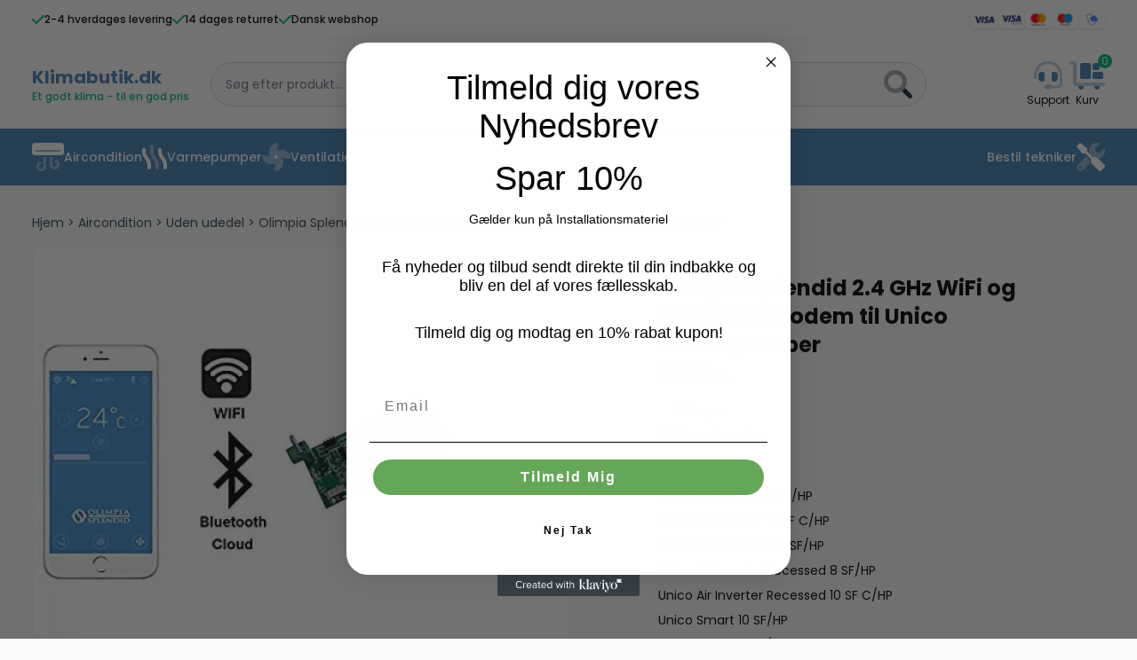

--- FILE ---
content_type: text/html; charset=UTF-8
request_url: https://klimabutik.dk/vare/wifi-modem-til-unico-air/
body_size: 27146
content:
<!doctype html>
<html lang="da-DK">

<head>
	<!-- Google Tag Manager -->
<script>(function(w,d,s,l,i){w[l]=w[l]||[];w[l].push({'gtm.start':
new Date().getTime(),event:'gtm.js'});var f=d.getElementsByTagName(s)[0],
j=d.createElement(s),dl=l!='dataLayer'?'&l='+l:'';j.async=true;j.src=
'https://www.googletagmanager.com/gtm.js?id='+i+dl;f.parentNode.insertBefore(j,f);
})(window,document,'script','dataLayer','GTM-KDZG3L6K');</script>
<!-- End Google Tag Manager -->
	<meta charset="UTF-8">
	<meta name="viewport" content="width=device-width, initial-scale=1">
	<meta name='robots' content='index, follow, max-image-preview:large, max-snippet:-1, max-video-preview:-1' />
	<style>img:is([sizes="auto" i], [sizes^="auto," i]) { contain-intrinsic-size: 3000px 1500px }</style>
	
	<title>Olimpia Splendid WiFi- og Bluetooth-modem til Unico Varmepumpe</title>
	<meta name="description" content="Olimpia Splendid WiFi- og Bluetooth-modem til Unico Varmepumpe Fjernstyr din Unico varmepumpe. App-betjent, timer, fejlalarmer og mere." />
	<link rel="canonical" href="https://klimabutik.dk/vare/wifi-modem-til-unico-air/" />
	<meta property="og:locale" content="da_DK" />
	<meta property="og:type" content="article" />
	<meta property="og:title" content="Olimpia Splendid WiFi- og Bluetooth-modem til Unico Varmepumpe" />
	<meta property="og:description" content="Olimpia Splendid WiFi- og Bluetooth-modem til Unico Varmepumpe Fjernstyr din Unico varmepumpe. App-betjent, timer, fejlalarmer og mere." />
	<meta property="og:url" content="https://klimabutik.dk/vare/wifi-modem-til-unico-air/" />
	<meta property="og:site_name" content="Klimabutik.dk" />
	<meta property="article:modified_time" content="2024-12-04T08:04:42+00:00" />
	<meta property="og:image" content="https://klimabutik.dk/wp-content/uploads/2023/01/wifi-unico-500x500-1.webp" />
	<meta property="og:image:width" content="500" />
	<meta property="og:image:height" content="500" />
	<meta property="og:image:type" content="image/webp" />
	<meta name="twitter:card" content="summary_large_image" />
	<meta name="twitter:label1" content="Estimeret læsetid" />
	<meta name="twitter:data1" content="1 minut" />
	<script type="application/ld+json" class="yoast-schema-graph">{"@context":"https://schema.org","@graph":[{"@type":"WebPage","@id":"https://klimabutik.dk/vare/wifi-modem-til-unico-air/","url":"https://klimabutik.dk/vare/wifi-modem-til-unico-air/","name":"Olimpia Splendid WiFi- og Bluetooth-modem til Unico Varmepumpe","isPartOf":{"@id":"https://klimabutik.dk/#website"},"primaryImageOfPage":{"@id":"https://klimabutik.dk/vare/wifi-modem-til-unico-air/#primaryimage"},"image":{"@id":"https://klimabutik.dk/vare/wifi-modem-til-unico-air/#primaryimage"},"thumbnailUrl":"https://klimabutik.dk/wp-content/uploads/2023/01/wifi-unico-500x500-1.webp","datePublished":"2023-01-10T06:49:04+00:00","dateModified":"2024-12-04T08:04:42+00:00","description":"Olimpia Splendid WiFi- og Bluetooth-modem til Unico Varmepumpe Fjernstyr din Unico varmepumpe. App-betjent, timer, fejlalarmer og mere.","breadcrumb":{"@id":"https://klimabutik.dk/vare/wifi-modem-til-unico-air/#breadcrumb"},"inLanguage":"da-DK","potentialAction":[{"@type":"ReadAction","target":["https://klimabutik.dk/vare/wifi-modem-til-unico-air/"]}]},{"@type":"ImageObject","inLanguage":"da-DK","@id":"https://klimabutik.dk/vare/wifi-modem-til-unico-air/#primaryimage","url":"https://klimabutik.dk/wp-content/uploads/2023/01/wifi-unico-500x500-1.webp","contentUrl":"https://klimabutik.dk/wp-content/uploads/2023/01/wifi-unico-500x500-1.webp","width":500,"height":500},{"@type":"BreadcrumbList","@id":"https://klimabutik.dk/vare/wifi-modem-til-unico-air/#breadcrumb","itemListElement":[{"@type":"ListItem","position":1,"name":"Hjem","item":"https://klimabutik.dk/"},{"@type":"ListItem","position":2,"name":"Shop","item":"https://klimabutik.dk/shop/"},{"@type":"ListItem","position":3,"name":"Olimpia Splendid 2.4 GHz WiFi og Bluetooth Modem til Unico Varmepumper"}]},{"@type":"WebSite","@id":"https://klimabutik.dk/#website","url":"https://klimabutik.dk/","name":"Klimabutik.dk","description":"Et godt klima, til en god pris.","potentialAction":[{"@type":"SearchAction","target":{"@type":"EntryPoint","urlTemplate":"https://klimabutik.dk/?s={search_term_string}"},"query-input":{"@type":"PropertyValueSpecification","valueRequired":true,"valueName":"search_term_string"}}],"inLanguage":"da-DK"}]}</script>


<link rel='dns-prefetch' href='//static.klaviyo.com' />
<link rel='dns-prefetch' href='//www.googletagmanager.com' />
<link rel='stylesheet' id='shipmondo-service-point-selector-block-style-css' href='https://klimabutik.dk/wp-content/plugins/pakkelabels-for-woocommerce/public/build/blocks/service-point-selector/style-view.css?ver=4ffe73d575440c93dfc0' media='all' />
<style id='classic-theme-styles-inline-css'>
/*! This file is auto-generated */
.wp-block-button__link{color:#fff;background-color:#32373c;border-radius:9999px;box-shadow:none;text-decoration:none;padding:calc(.667em + 2px) calc(1.333em + 2px);font-size:1.125em}.wp-block-file__button{background:#32373c;color:#fff;text-decoration:none}
</style>
<link rel='stylesheet' id='photoswipe-css' href='https://klimabutik.dk/wp-content/plugins/woocommerce/assets/css/photoswipe/photoswipe.min.css?ver=10.1.3' media='all' />
<link rel='stylesheet' id='photoswipe-default-skin-css' href='https://klimabutik.dk/wp-content/plugins/woocommerce/assets/css/photoswipe/default-skin/default-skin.min.css?ver=10.1.3' media='all' />
<style id='woocommerce-inline-inline-css'>
.woocommerce form .form-row .required { visibility: visible; }
</style>
<link rel='stylesheet' id='brands-styles-css' href='https://klimabutik.dk/wp-content/plugins/woocommerce/assets/css/brands.css?ver=10.1.3' media='all' />
<link rel='stylesheet' id='xoo-wsc-fonts-css' href='https://klimabutik.dk/wp-content/plugins/side-cart-woocommerce/assets/css/xoo-wsc-fonts.css?ver=2.7.1' media='all' />
<link rel='stylesheet' id='xoo-wsc-style-css' href='https://klimabutik.dk/wp-content/plugins/side-cart-woocommerce/assets/css/xoo-wsc-style.css?ver=2.7.1' media='all' />
<style id='xoo-wsc-style-inline-css'>



 

.xoo-wsc-footer{
	background-color: #ffffff;
	color: #0a0a0a;
	padding: 10px 20px;
	box-shadow: 0 -5px 10px #0000001a;
}

.xoo-wsc-footer, .xoo-wsc-footer a, .xoo-wsc-footer .amount{
	font-size: 18px;
}

.xoo-wsc-btn .amount{
	color: #ffffff}

.xoo-wsc-btn:hover .amount{
	color: #ffffff;
}

.xoo-wsc-ft-buttons-cont{
	grid-template-columns: auto;
}

.xoo-wsc-basket{
	bottom: 10px;
	right: -2px;
	background-color: #ffffff;
	color: #4682b4;
	box-shadow: 0px 0px 0px 0px #0000001a;
	border-radius: 50%;
	display: none;
	width: 45px;
	height: 45px;
}


.xoo-wsc-bki{
	font-size: 35px}

.xoo-wsc-items-count{
	top: -9px;
	left: -8px;
}

.xoo-wsc-items-count, .xoo-wsch-items-count{
	background-color: #00b67a;
	color: #ffffff;
}

.xoo-wsc-container, .xoo-wsc-slider{
	max-width: 365px;
	right: -365px;
	max-height: 100vh;
	bottom: 0;
	font-family: }


.xoo-wsc-cart-active .xoo-wsc-container, .xoo-wsc-slider-active .xoo-wsc-slider{
	right: 0;
}


.xoo-wsc-container {
    overflow: auto;
}

.xoo-wsc-body{
	overflow: unset;
	flex-grow: 0;
}
.xoo-wsc-footer{
	flex-grow: 1;
}


.xoo-wsc-cart-active .xoo-wsc-basket{
	right: 365px;
}

.xoo-wsc-slider{
	right: -365px;
}

span.xoo-wsch-close {
    font-size: 25px;
    right: 10px;
}

.xoo-wsch-top{
	justify-content: center;
}

.xoo-wsch-text{
	font-size: 20px;
}

.xoo-wsc-header{
	color: #000000;
	background-color: #ffffff;
	border-bottom: 2px solid #eee;
}


.xoo-wsc-body{
	background-color: #f8f9fa;
}

.xoo-wsc-products:not(.xoo-wsc-pattern-card), .xoo-wsc-products:not(.xoo-wsc-pattern-card) span.amount, .xoo-wsc-products:not(.xoo-wsc-pattern-card) a{
	font-size: 16px;
	color: #000000;
}

.xoo-wsc-products:not(.xoo-wsc-pattern-card) .xoo-wsc-product{
	padding: 10px 15px;
	margin: 10px 15px;
	border-radius: 5px;
	box-shadow: 0 2px 2px #00000005;
	background-color: #ffffff;
}

.xoo-wsc-sum-col{
	justify-content: center;
}


/** Shortcode **/
.xoo-wsc-sc-count{
	background-color: #000000;
	color: #ffffff;
}

.xoo-wsc-sc-bki{
	font-size: 28px;
	color: #0a0a0a;
}
.xoo-wsc-sc-cont{
	color: #000000;
}


.xoo-wsc-product dl.variation {
	display: block;
}


.xoo-wsc-product-cont{
	padding: 10px 10px;
}

.xoo-wsc-products:not(.xoo-wsc-pattern-card) .xoo-wsc-img-col{
	width: 28%;
}

.xoo-wsc-pattern-card .xoo-wsc-img-col img{
	max-width: 100%;
	height: auto;
}

.xoo-wsc-products:not(.xoo-wsc-pattern-card) .xoo-wsc-sum-col{
	width: 72%;
}

.xoo-wsc-pattern-card .xoo-wsc-product-cont{
	width: 50% 
}

@media only screen and (max-width: 600px) {
	.xoo-wsc-pattern-card .xoo-wsc-product-cont  {
		width: 50%;
	}
}


.xoo-wsc-pattern-card .xoo-wsc-product{
	border: 0;
	box-shadow: 0px 10px 15px -12px #0000001a;
}


.xoo-wsc-sm-front{
	background-color: #eee;
}
.xoo-wsc-pattern-card, .xoo-wsc-sm-front{
	border-bottom-left-radius: 5px;
	border-bottom-right-radius: 5px;
}
.xoo-wsc-pattern-card, .xoo-wsc-img-col img, .xoo-wsc-img-col, .xoo-wsc-sm-back-cont{
	border-top-left-radius: 5px;
	border-top-right-radius: 5px;
}
.xoo-wsc-sm-back{
	background-color: #fff;
}
.xoo-wsc-pattern-card, .xoo-wsc-pattern-card a, .xoo-wsc-pattern-card .amount{
	font-size: 16px;
}

.xoo-wsc-sm-front, .xoo-wsc-sm-front a, .xoo-wsc-sm-front .amount{
	color: #000;
}

.xoo-wsc-sm-back, .xoo-wsc-sm-back a, .xoo-wsc-sm-back .amount{
	color: #000;
}


.magictime {
    animation-duration: 0.5s;
}



span.xoo-wsch-items-count{
	height: 20px;
	line-height: 20px;
	width: 20px;
}

span.xoo-wsch-icon{
	font-size: 30px
}
</style>
<link rel='stylesheet' id='klimabutik-css' href='https://klimabutik.dk/wp-content/themes/klimabutik/dist/css/app.css?ver=1.4.1' media='all' />
<style id='klimabutik-inline-css'>
@font-face {
			font-family: "star";
			src: url("https://klimabutik.dk/wp-content/plugins/woocommerce/assets/fonts/star.svg#star") format("svg");
			font-weight: normal;
			font-style: normal;
		}
</style>
<script defer src="https://klimabutik.dk/wp-includes/js/jquery/jquery.min.js?ver=3.7.1" id="jquery-core-js"></script>
<script defer src="https://klimabutik.dk/wp-includes/js/jquery/jquery-migrate.min.js?ver=3.4.1" id="jquery-migrate-js"></script>
<script id="gtmkit-js-before" data-cfasync="false" data-nowprocket="" data-cookieconsent="ignore">
		window.gtmkit_settings = {"datalayer_name":"dataLayer","console_log":false,"wc":{"use_sku":false,"pid_prefix":"","add_shipping_info":{"config":1},"add_payment_info":{"config":1},"view_item":{"config":0},"view_item_list":{"config":0},"wishlist":false,"css_selectors":{"product_list_select_item":".products .product:not(.product-category) a:not(.add_to_cart_button.ajax_add_to_cart,.add_to_wishlist),.wc-block-grid__products li:not(.product-category) a:not(.add_to_cart_button.ajax_add_to_cart,.add_to_wishlist),.woocommerce-grouped-product-list-item__label a:not(.add_to_wishlist)","product_list_element":".product,.wc-block-grid__product","product_list_exclude":"","product_list_add_to_cart":".add_to_cart_button.ajax_add_to_cart:not(.single_add_to_cart_button)"},"text":{"wp-block-handpicked-products":"H\u00e5ndplukkede produkter","wp-block-product-best-sellers":"Mest popul\u00e6re","wp-block-product-category":"Produktkategori","wp-block-product-new":"Nye produkter","wp-block-product-on-sale":"Produkter p\u00e5 udsalg","wp-block-products-by-attribute":"Produkter efter egenskab","wp-block-product-tag":"Vare tag","wp-block-product-top-rated":"Bedst bed\u00f8mte varer","shipping-tier-not-found":"Forsendelsesmetode ikke fundet","payment-method-not-found":"Betalingsmetode ikke fundet"}}};
		window.gtmkit_data = {"wc":{"currency":"DKK","is_cart":false,"is_checkout":false,"blocks":{}}};
		window.dataLayer = window.dataLayer || [];
				
</script>
<script defer src="https://klimabutik.dk/wp-content/plugins/woocommerce/assets/js/jquery-blockui/jquery.blockUI.min.js?ver=2.7.0-wc.10.1.3" id="jquery-blockui-js" defer data-wp-strategy="defer"></script>
<script id="wc-add-to-cart-js-extra">
var wc_add_to_cart_params = {"ajax_url":"\/wp-admin\/admin-ajax.php","wc_ajax_url":"\/?wc-ajax=%%endpoint%%","i18n_view_cart":"Se kurv","cart_url":"https:\/\/klimabutik.dk\/kurv\/","is_cart":"","cart_redirect_after_add":"no"};
</script>
<script defer src="https://klimabutik.dk/wp-content/plugins/woocommerce/assets/js/frontend/add-to-cart.min.js?ver=10.1.3" id="wc-add-to-cart-js" defer data-wp-strategy="defer"></script>
<script defer src="https://klimabutik.dk/wp-content/plugins/woocommerce/assets/js/flexslider/jquery.flexslider.min.js?ver=2.7.2-wc.10.1.3" id="flexslider-js" defer data-wp-strategy="defer"></script>
<script defer src="https://klimabutik.dk/wp-content/plugins/woocommerce/assets/js/photoswipe/photoswipe.min.js?ver=4.1.1-wc.10.1.3" id="photoswipe-js" defer data-wp-strategy="defer"></script>
<script defer src="https://klimabutik.dk/wp-content/plugins/woocommerce/assets/js/photoswipe/photoswipe-ui-default.min.js?ver=4.1.1-wc.10.1.3" id="photoswipe-ui-default-js" defer data-wp-strategy="defer"></script>
<script id="wc-single-product-js-extra">
var wc_single_product_params = {"i18n_required_rating_text":"V\u00e6lg venligst en bed\u00f8mmelse","i18n_rating_options":["1 ud af 5 stjerner","2 ud af 5 stjerner","3 ud af 5 stjerner","4 ud af 5 stjerner","5 ud af 5 stjerner"],"i18n_product_gallery_trigger_text":"Se billedgalleri i fuld sk\u00e6rm","review_rating_required":"yes","flexslider":{"rtl":false,"animation":"slide","smoothHeight":true,"directionNav":false,"controlNav":"thumbnails","slideshow":false,"animationSpeed":500,"animationLoop":false,"allowOneSlide":false},"zoom_enabled":"","zoom_options":[],"photoswipe_enabled":"1","photoswipe_options":{"shareEl":false,"closeOnScroll":false,"history":false,"hideAnimationDuration":0,"showAnimationDuration":0},"flexslider_enabled":"1"};
</script>
<script defer src="https://klimabutik.dk/wp-content/plugins/woocommerce/assets/js/frontend/single-product.min.js?ver=10.1.3" id="wc-single-product-js" defer data-wp-strategy="defer"></script>
<script defer src="https://klimabutik.dk/wp-content/plugins/woocommerce/assets/js/js-cookie/js.cookie.min.js?ver=2.1.4-wc.10.1.3" id="js-cookie-js" defer data-wp-strategy="defer"></script>
<script id="woocommerce-js-extra">
var woocommerce_params = {"ajax_url":"\/wp-admin\/admin-ajax.php","wc_ajax_url":"\/?wc-ajax=%%endpoint%%","i18n_password_show":"Vis adgangskode","i18n_password_hide":"Skjul adgangskode"};
</script>
<script defer src="https://klimabutik.dk/wp-content/plugins/woocommerce/assets/js/frontend/woocommerce.min.js?ver=10.1.3" id="woocommerce-js" defer data-wp-strategy="defer"></script>
<script id="gtmkit-container-js-after" data-cfasync="false" data-nowprocket="" data-cookieconsent="ignore">
/* Google Tag Manager */
(function(w,d,s,l,i){w[l]=w[l]||[];w[l].push({'gtm.start':
new Date().getTime(),event:'gtm.js'});var f=d.getElementsByTagName(s)[0],
j=d.createElement(s),dl=l!='dataLayer'?'&l='+l:'';j.async=true;j.src=
'https://www.googletagmanager.com/gtm.js?id='+i+dl;f.parentNode.insertBefore(j,f);
})(window,document,'script','dataLayer','GTM-KDZG3L6K');
/* End Google Tag Manager */
</script>
<script defer src="https://klimabutik.dk/wp-content/plugins/gtm-kit/assets/integration/woocommerce.js?ver=2.5.1" id="gtmkit-woocommerce-js" defer data-wp-strategy="defer"></script>
<script id="gtmkit-datalayer-js-before" data-cfasync="false" data-nowprocket="" data-cookieconsent="ignore">
const gtmkit_dataLayer_content = {"pageType":"product-page","productType":"simple","event":"view_item","ecommerce":{"items":[{"id":"359","item_id":"359","item_name":"Olimpia Splendid 2.4 GHz WiFi og Bluetooth Modem til Unico Varmepumper","currency":"DKK","price":845,"item_category":"Aircondition","item_category2":"Uden udedel"}],"value":845,"currency":"DKK"}};
dataLayer.push( gtmkit_dataLayer_content );
</script>

<!-- Google tag (gtag.js) snippet added by Site Kit -->
<!-- Google Analytics-snippet tilføjet af Site Kit -->
<script src="https://www.googletagmanager.com/gtag/js?id=G-TQKFVRXDW5" id="google_gtagjs-js" async></script>
<script id="google_gtagjs-js-after">
window.dataLayer = window.dataLayer || [];function gtag(){dataLayer.push(arguments);}
gtag("set","linker",{"domains":["klimabutik.dk"]});
gtag("js", new Date());
gtag("set", "developer_id.dZTNiMT", true);
gtag("config", "G-TQKFVRXDW5");
</script>
<script id="wc-settings-dep-in-header-js-after">
console.warn( "Scripts that have a dependency on [wc-settings, wc-blocks-checkout] must be loaded in the footer, klaviyo-klaviyo-checkout-block-editor-script was registered to load in the header, but has been switched to load in the footer instead. See https://github.com/woocommerce/woocommerce-gutenberg-products-block/pull/5059" );
console.warn( "Scripts that have a dependency on [wc-settings, wc-blocks-checkout] must be loaded in the footer, klaviyo-klaviyo-checkout-block-view-script was registered to load in the header, but has been switched to load in the footer instead. See https://github.com/woocommerce/woocommerce-gutenberg-products-block/pull/5059" );
</script>
<link rel='shortlink' href='https://klimabutik.dk/?p=359' />
<meta name="generator" content="Site Kit by Google 1.161.0" /><style></style><style>
                .lmp_load_more_button.br_lmp_button_settings .lmp_button:hover {
                    background-color: #9999ff!important;
                    color: #111111!important;
                }
                .lmp_load_more_button.br_lmp_prev_settings .lmp_button:hover {
                    background-color: #9999ff!important;
                    color: #111111!important;
                }li.product.lazy, .berocket_lgv_additional_data.lazy{opacity:0;}</style><style></style><!-- Google site verification - Google for WooCommerce -->
<meta name="google-site-verification" content="EOCaFAKTKKJuKHK64eGYsFbs8DM1JtUhjuIxhlpFeBY" />
	<noscript><style>.woocommerce-product-gallery{ opacity: 1 !important; }</style></noscript>
	<style>.wp-block-gallery.is-cropped .blocks-gallery-item picture{height:100%;width:100%;}</style><link rel="icon" href="https://klimabutik.dk/wp-content/uploads/2022/02/cropped-fav-01-100x100.png" sizes="32x32" />
<link rel="icon" href="https://klimabutik.dk/wp-content/uploads/2022/02/cropped-fav-01-240x240.png" sizes="192x192" />
<link rel="apple-touch-icon" href="https://klimabutik.dk/wp-content/uploads/2022/02/cropped-fav-01-240x240.png" />
<meta name="msapplication-TileImage" content="https://klimabutik.dk/wp-content/uploads/2022/02/cropped-fav-01-300x300.png" />
	<link rel="preload" href="https://fonts.googleapis.com/css2?family=Poppins:wght@400;500;600;700&display=swap" as="style" onload="this.onload=null;this.rel='stylesheet'" />
</head>

<body class="wp-singular product-template-default single single-product postid-359 wp-theme-klimabutik bg-gray-50 text-sm leading-loose overflow-x-hidden theme-klimabutik woocommerce woocommerce-page woocommerce-no-js woocommerce-active">
	<!-- Google Tag Manager (noscript) -->
<noscript><iframe src="https://www.googletagmanager.com/ns.html?id=GTM-KDZG3L6K"
height="0" width="0" style="display:none;visibility:hidden"></iframe></noscript>
<!-- End Google Tag Manager (noscript) -->
	<div id="app">
		<section id="top-bar" class="py-3 bg-white relative z-10 hidden md:block">
	<div class="container mx-auto flex items-center justify-between">
		<ul class="gap-4 flex font-medium justify-center text-xs">
			<li class="flex gap-1">
				<svg xmlns="http://www.w3.org/2000/svg" viewBox="0 0 448 512" class="fill-secondary h-4">
					<path class="" d="M438.6 105.4C451.1 117.9 451.1 138.1 438.6 150.6L182.6 406.6C170.1 419.1 149.9 419.1 137.4 406.6L9.372 278.6C-3.124 266.1-3.124 245.9 9.372 233.4C21.87 220.9 42.13 220.9 54.63 233.4L159.1 338.7L393.4 105.4C405.9 92.88 426.1 92.88 438.6 105.4H438.6z"></path>
				</svg> 2-4 hverdages levering
			</li>
			<li class="flex gap-1">
				<svg xmlns="http://www.w3.org/2000/svg" viewBox="0 0 448 512" class="fill-secondary h-4">
					<path class="" d="M438.6 105.4C451.1 117.9 451.1 138.1 438.6 150.6L182.6 406.6C170.1 419.1 149.9 419.1 137.4 406.6L9.372 278.6C-3.124 266.1-3.124 245.9 9.372 233.4C21.87 220.9 42.13 220.9 54.63 233.4L159.1 338.7L393.4 105.4C405.9 92.88 426.1 92.88 438.6 105.4H438.6z"></path>
				</svg> 14 dages returret
			</li>
			<li class="flex gap-1">
				<svg xmlns="http://www.w3.org/2000/svg" viewBox="0 0 448 512" class="fill-secondary h-4">
					<path class="" d="M438.6 105.4C451.1 117.9 451.1 138.1 438.6 150.6L182.6 406.6C170.1 419.1 149.9 419.1 137.4 406.6L9.372 278.6C-3.124 266.1-3.124 245.9 9.372 233.4C21.87 220.9 42.13 220.9 54.63 233.4L159.1 338.7L393.4 105.4C405.9 92.88 426.1 92.88 438.6 105.4H438.6z"></path>
				</svg> Dansk webshop
			</li>
		</ul>
		<div class="flex justify-end gap-2">
			<picture><source srcset="https://klimabutik.dk/wp-content/themes/klimabutik/img/cc_v.png.webp"  type="image/webp"><img src="https://klimabutik.dk/wp-content/themes/klimabutik/img/cc_v.png" class="h-5 bg-white rounded shadow" data-eio="p" /></picture>
			<picture><source srcset="https://klimabutik.dk/wp-content/themes/klimabutik/img/cc_ve.png.webp"  type="image/webp"><img src="https://klimabutik.dk/wp-content/themes/klimabutik/img/cc_ve.png" class="h-5 bg-white rounded shadow" data-eio="p" /></picture>
			<picture><source srcset="https://klimabutik.dk/wp-content/themes/klimabutik/img/cc_mc.png.webp"  type="image/webp"><img src="https://klimabutik.dk/wp-content/themes/klimabutik/img/cc_mc.png" class="h-5 bg-white rounded shadow" data-eio="p" /></picture>
			<picture><source srcset="https://klimabutik.dk/wp-content/themes/klimabutik/img/cc_m.png.webp"  type="image/webp"><img src="https://klimabutik.dk/wp-content/themes/klimabutik/img/cc_m.png" class="h-5 bg-white rounded shadow" data-eio="p" /></picture>
			<picture><source srcset="https://klimabutik.dk/wp-content/themes/klimabutik/img/cc_mp.png.webp"  type="image/webp"><img src="https://klimabutik.dk/wp-content/themes/klimabutik/img/cc_mp.png" class="h-5 bg-white rounded shadow" data-eio="p" /></picture>
		</div>
	</div>
</section>
<header id="header" class="sticky top-0 z-30 mb-14 lg:mb-16">
	<section id="banner" class="bg-white py-4 lg:py-6 relative z-10 shadow border-t border-gray-50">
		<div class="container mx-auto flex items-center justify-between gap-4">
			<div id="headerBrand" class="md:w-3/12 lg:w-2/12 flex items-center">
				<a class="brand inline-block leading-none" href="https://klimabutik.dk/">
	<span class="block text-lg md:text-xl leading-none font-bold text-primary">Klimabutik.dk</span>
	<span class="text-xxs md:text-xs whitespace-nowrap leading-none font-medium text-secondary">Et godt klima - til en god pris</span>
	</a>			</div>
			<div id="headerSearch" class="z-10 p-4 md:p-0 absolute md:relative ml-auto md:flex-1 items-center hidden md:flex bg-white w-full h-full top-0 left-0 md:w-auto">
				<input id="search" type="text" class="max-h-full py-3 pl-4 pr-10 w-full leading-6 rounded-full text-sm bg-gray-50 border border-gray-300" placeholder="Søg efter produkt..." autocomplete="off" autofill="off">
				<div class="absolute flex top-0 right-8 md:right-4 h-full items-center justify-center">
					<svg xmlns="http://www.w3.org/2000/svg" viewBox="0 0 512 512" class="fill-gray-800 h-8 hidden md:block">
						<path d=" M500.3 443.7l-119.7-119.7c-15.03 22.3-34.26 41.54-56.57 56.57l119.7 119.7c15.62 15.62 40.95 15.62 56.57 0C515.9 484.7 515.9 459.3 500.3 443.7z"></path>
						<path class="opacity-40" d="M207.1 0C93.12 0-.0002 93.13-.0002 208S93.12 416 207.1 416s208-93.13 208-208S322.9 0 207.1 0zM207.1 336c-70.58 0-128-57.42-128-128c0-70.58 57.42-128 128-128s128 57.42 128 128C335.1 278.6 278.6 336 207.1 336z"></path>
					</svg>
					<svg id="hideSearch" xmlns="http://www.w3.org/2000/svg" viewBox="0 0 320 512" class="h-6 block md:hidden">
						<path d="M310.6 361.4c12.5 12.5 12.5 32.75 0 45.25C304.4 412.9 296.2 416 288 416s-16.38-3.125-22.62-9.375L160 301.3L54.63 406.6C48.38 412.9 40.19 416 32 416S15.63 412.9 9.375 406.6c-12.5-12.5-12.5-32.75 0-45.25l105.4-105.4L9.375 150.6c-12.5-12.5-12.5-32.75 0-45.25s32.75-12.5 45.25 0L160 210.8l105.4-105.4c12.5-12.5 32.75-12.5 45.25 0s12.5 32.75 0 45.25l-105.4 105.4L310.6 361.4z" />
					</svg>
				</div>
			</div>
			<div id="headerOptions" class="md:w-3/12 lg:w-2/12 flex items-center justify-end gap-4 md:gap-8">
				<span id="showSearch" class="text-center block md:hidden">
					<svg xmlns="http://www.w3.org/2000/svg" viewBox="0 0 512 512" class="h-7 lg:h-8 fill-primary mx-auto">
						<path d=" M500.3 443.7l-119.7-119.7c-15.03 22.3-34.26 41.54-56.57 56.57l119.7 119.7c15.62 15.62 40.95 15.62 56.57 0C515.9 484.7 515.9 459.3 500.3 443.7z"></path>
						<path class="opacity-40" d="M207.1 0C93.12 0-.0002 93.13-.0002 208S93.12 416 207.1 416s208-93.13 208-208S322.9 0 207.1 0zM207.1 336c-70.58 0-128-57.42-128-128c0-70.58 57.42-128 128-128s128 57.42 128 128C335.1 278.6 278.6 336 207.1 336z"></path>
					</svg>
					<span class="block text-xxs md:text-xs leading-none mt-1">Søg</span>
				</span>
				<a href="/support" class="text-center block">
					<svg xmlns="http://www.w3.org/2000/svg" viewBox="0 0 512 512" class="h-7 lg:h-8 fill-primary mx-auto">
						<path d="M159.1 192L144 192c-35.34 0-64 28.66-64 64.08v47.79C80 339.3 108.7 368 144 368H160c17.66 0 32-14.36 32-32.06L191.1 224C191.1 206.3 177.6 192 159.1 192zM368 192l-16 0c-17.66 0-32 14.34-32 32.04L320 335.9C320 353.7 334.3 368 352 368h16c35.34 0 64-28.7 64-64.13V256.1C432 220.7 403.3 192 368 192z" />
						<path class="opacity-40" d="M256 0C112.9 0 4.583 119.1 .0208 256L0 296C0 309.3 10.75 320 23.1 320S48 309.3 48 296V256c0-114.7 93.34-207.8 208-207.8C370.7 48.2 464 141.3 464 256v144c0 22.09-17.91 40-40 40h-110.7C305 425.7 289.7 416 272 416H241.8c-23.21 0-44.5 15.69-48.87 38.49C187 485.2 210.4 512 239.1 512H272c17.72 0 33.03-9.711 41.34-24H424c48.6 0 88-39.4 88-88V256C507.4 119.1 399.1 0 256 0z" />
					</svg>
					<span class="block text-xxs md:text-xs leading-none mt-1">Support</span>
				</a>
					<a class="cart-contents block relative text-center" href="https://klimabutik.dk/kurv/">
		<span class="absolute -top-2 -right-2 bg-secondary text-white h-4 w-4 rounded-full flex items-center justify-center leading-none text-xs">0</span>
		<svg xmlns="http://www.w3.org/2000/svg" viewBox="0 0 640 512" class="h-7 lg:h-8 fill-primary">
			<path class="opacity-40" d="M640 415.1c0 17.6-14.4 32-32 31.1H96C78.4 448 64 433.6 64 415.1V80C64 71.16 56.84 64 48 64H31.1C14.4 64 0 49.6 0 32S14.4 0 31.1 0H64c35.2 0 64 28.8 64 64v320h480C625.6 384 640 398.4 640 415.1z">
			</path>
			<path d="M224 320h128c17.6 0 32-14.4 32-32V64c0-17.6-14.4-32-32-32H224C206.4 32 192 46.4 192 64v224C192 305.6 206.4 320 224 320zM448 160h64c17.6 0 32-14.4 32-32V64c0-17.6-14.4-32-32-32h-64c-17.6 0-32 14.4-32 32v64C416 145.6 430.4 160 448 160zM448 320h128c17.6 0 32-14.4 32-32V224c0-17.6-14.4-32-32-32h-128c-17.6 0-32 14.4-32 32v64C416 305.6 430.4 320 448 320zM162.9 447.1C161.2 452.1 160 458.4 160 464C160 490.5 181.5 512 208 512S256 490.5 256 464c0-5.625-1.292-11-2.917-16H162.9zM450.1 447.1c-1.75 5-2.928 10.38-2.928 16c0 26.5 21.49 48 47.99 48c26.5 0 48.01-21.5 48.01-48c0-5.625-1.282-11-2.907-16H450.1z">
			</path>
		</svg>
		<span class="block text-xxs md:text-xs leading-none mt-1">Kurv</span>
	</a>
			</div>
		</div>
	</section>
	<div id="searchContainer" class="absolute z-10 left-0 top-full h-screen w-full bg-black bg-opacity-50 hidden">
		<div id="searchResults" class="container p-2 md:p-4 mx-auto"></div>
	</div>
	<nav id="navigation" class="bg-primary w-full z-0 transition-all absolute">
		<div class="container mx-auto">
			<ul class='flex overflow-x-auto -mx-4 px-4 gap-6 md:gap-8 whitespace-nowrap'><li><a class='flex gap-2 py-3 lg:py-4 items-center text-white font-medium text-sm' href='https://klimabutik.dk/produkt-kategori/aircondition/'><svg class="h-8 fill-white" xmlns="http://www.w3.org/2000/svg" viewBox="0 0 576 512"><path d="M528 0h-480C21.6 0 0 21.6 0 48v128C0 202.4 21.6 224 48 224h480C554.4 224 576 202.4 576 176v-128C576 21.6 554.4 0 528 0zM512 160H64V128h448V160z"></path><path class="opacity-40" d="M64 128v32h448V128H64zM208 424c0 22.06-17.94 40-40 40S128 446.1 128 424c0-16.38 9.812-30.94 25.02-37.09c12.28-4.969 18.2-18.97 13.23-31.25c-4.984-12.28-18.92-18.16-31.27-13.25C101.6 355.9 80 387.1 80 424c0 48.53 39.47 88 88 88s88-39.47 88-88V256H208V424zM441 310.4c-12.34-4.906-26.28 .9687-31.27 13.25c-4.969 12.28 .9531 26.28 13.23 31.25C438.2 361.1 448 375.6 448 392c0 22.06-17.94 40-40 40s-40-17.94-40-40V256H320v136c0 48.53 39.47 88 88 88s88-39.47 88-88C496 355.1 474.4 323.9 441 310.4z"></path></svg> Aircondition</a></li><li><a class='flex gap-2 py-3 lg:py-4 items-center text-white font-medium text-sm' href='https://klimabutik.dk/produkt-kategori/varmepumper/'><svg class="h-8 fill-white" xmlns="http://www.w3.org/2000/svg" viewBox="0 0 448 512"><path d="M104.2 256.3c36.33 39.81 55.84 92.15 55.84 146l.0001 38.76C160 465.8 145.7 480 127.1 480s-31.1-14.33-32-31.1l0-45.63c0-38.2-13.1-75.12-39.59-103.5C20.09 258.7 0 206.5 0 152.2L0 127.1C0 110.3 14.33 96 32 96S64 110.3 64 127.1V152.2C63.87 190.8 78.2 227.9 104.2 256.3zM391.7 255.8c-25.63-28.39-39.69-65.32-39.69-103.6l-.0001-24.25C352 110.3 337.7 96 320 96S288 110.3 288 127.1l.0001 24.25c.0001 53.86 19.49 106.1 55.77 145.9C369.7 326.7 384.1 363.9 384 402.4v45.63C384 465.7 398.3 480 415.1 480C433.7 480 448 465.7 448 448v-45.63C448 348.3 427.9 295.9 391.7 255.8z"></path><path class="opacity-40" d="M248.2 256.3c36.33 39.81 55.84 92.15 55.84 146l.0001 38.76C304 465.8 289.7 480 272 480s-32-14.33-32-31.1l0-45.63c-.0001-38.2-13.1-75.12-39.59-103.5C164.1 258.7 144 206.5 144 152.2L144 63.1C144 46.33 158.3 32 176 32s32 14.33 32 31.1V152.2C207.9 190.8 222.2 227.9 248.2 256.3z"></path></svg> Varmepumper</a></li><li><a class='flex gap-2 py-3 lg:py-4 items-center text-white font-medium text-sm' href='https://klimabutik.dk/produkt-kategori/ventilation/'><svg class="h-8 fill-white" xmlns="http://www.w3.org/2000/svg" viewBox="0 0 512 512"><path  d="M255.1 287.1c-17.63 0-31.1-14.37-31.1-32s14.37-32 31.1-32s31.1 14.38 31.1 32S273.6 287.1 255.1 287.1z"/><path class="opacity-40" d="M352.6 127.1c-28.13 0-54.13 4.5-77.13 12.88l12.38-123.1c1.125-10.5-8.125-18.88-18.5-17.63C189.6 10.12 127.1 77.62 127.1 159.4c0 28.13 4.5 54.13 12.88 77.13L17.75 224.1C7.249 222.1-1.126 232.2 .1239 242.6c10 79.75 77.5 141.4 159.3 141.4c28.13 0 54.13-4.5 77.13-12.88l-12.38 123.1C222.1 504.6 232.2 513.1 242.6 511.9c79.75-10 141.4-77.5 141.4-159.3c0-28.13-4.5-54.13-12.88-77.13l123.1 12.38c10.5 1.125 18.88-8.125 17.63-18.5C501.9 189.6 434.4 127.1 352.6 127.1zM255.1 287.1c-17.63 0-31.1-14.37-31.1-32s14.37-32 31.1-32s31.1 14.38 31.1 32S273.6 287.1 255.1 287.1z"/></svg> Ventilation</a></li><li><a class='flex gap-2 py-3 lg:py-4 items-center text-white font-medium text-sm' href='https://klimabutik.dk/produkt-kategori/installationsmateriel/'><svg class="h-8 fill-white" xmlns="http://www.w3.org/2000/svg" viewBox="0 0 512 512"><path d="M32 160C14.34 160 0 174.3 0 192v256c0 17.66 14.34 32 32 32s32-14.34 32-32V192C64 174.3 49.66 160 32 160zM480 160c-17.66 0-32 14.34-32 32v256c0 17.66 14.34 32 32 32s32-14.34 32-32V192C512 174.3 497.7 160 480 160zM398.2 64.1L256 79.9L113.8 64.1C109.2 63.58 104.7 65.06 101.3 68.06C97.95 71.1 96 75.46 96 80v32c0 4.543 1.951 8.896 5.344 11.94C104.7 126.9 109.2 128.4 113.8 127.9L256 112.1l142.2 15.81c4.512 .5117 9.023-.9609 12.42-3.969C414 120.9 416 116.5 416 112v-32c0-4.545-1.951-8.896-5.344-11.94C407.3 65.06 402.8 63.58 398.2 64.1z"></path><path class="opacity-40" d="M288 192V147.6l-32-3.553L224 147.6V192H64v256h384V192H288zM288 76.35V64c0-17.66-14.34-32-32-32S224 46.34 224 64v12.35l32 3.553L288 76.35z"></path></svg> Installationsmateriel</a></li><li class='ml-auto'><a href='/bestil-en-tekniker' class='flex gap-2 py-3 lg:py-4 items-center text-white font-medium text-sm md:flex-row-reverse'><svg xmlns='http://www.w3.org/2000/svg' viewBox='0 0 512 512' class='h-8 fill-white'>
<path  d='M384 278.6c-23.16-23.16-57.57-27.57-85.39-13.9L191.1 158L191.1 95.99l-127.1-95.99L0 63.1l96 127.1l62.04 .0077l106.7 106.6c-13.67 27.82-9.251 62.23 13.91 85.39l117 117.1c14.62 14.5 38.21 14.5 52.71-.0016l52.75-52.75c14.5-14.5 14.5-38.08-.0016-52.71L384 278.6z'/>
<path class='opacity-40' d='M227.9 307L168.7 247.9l-148.9 148.9c-26.37 26.37-26.37 69.08 0 95.45C32.96 505.4 50.21 512 67.5 512s34.54-6.592 47.72-19.78l119.1-119.1C225.5 352.3 222.6 329.4 227.9 307zM64 472c-13.25 0-24-10.75-24-24c0-13.26 10.75-24 24-24S88 434.7 88 448C88 461.3 77.25 472 64 472zM507.7 109.3c-1.641-6.43-8.184-10.31-14.61-8.67c-2.094 .5352-4.006 1.623-5.533 3.152l-74.45 74.5l-67.96-11.32l-11.32-68.01l74.45-74.45c4.697-4.688 4.707-12.29 .0195-16.99c-1.564-1.568-3.531-2.674-5.686-3.193c-49.09-12.22-100.1 2.191-136.7 37.98C226.2 81.94 215.2 139.5 231.8 189.6L227.7 193.7l70.95 70.97c28.5-14.14 62.84-8.55 85.39 13.9l7.516 7.474c29.64-4.719 57.03-18.67 78.22-39.93C505.6 210.3 519.1 158.4 507.7 109.3z'/>
</svg>Bestil tekniker</a></li></ul>		</div>
	</nav>
</header>		
<script>
  window.dataLayer = window.dataLayer || [];
  function gtag(){dataLayer.push(arguments);}
  gtag('js', new Date());

  gtag('config', 'AW-16454280377');
</script>
	<main id="main" class="overflow-x-hidden"><div class="container mx-auto py-8"><nav class="woocommerce-breadcrumb" aria-label="Breadcrumb"><a href="https://klimabutik.dk">Hjem</a> &gt; <a href="https://klimabutik.dk/produkt-kategori/aircondition/">Aircondition</a> &gt; <a href="https://klimabutik.dk/produkt-kategori/aircondition/uden-udedel/">Uden udedel</a> &gt; Olimpia Splendid 2.4 GHz WiFi og Bluetooth Modem til Unico Varmepumper</nav>
					
			<div class="woocommerce-notices-wrapper"></div><div id="product-359" class="product type-product post-359 status-publish first instock product_cat-luft-til-luft-varmepumper product_cat-uden-udedel product_tag-app-kontrol product_tag-energieffektivitet product_tag-fjernbetjening product_tag-hjemmeautomatisering product_tag-olimpia-splendid product_tag-smart-home product_tag-varmepumpe-styring product_tag-wifi-modul has-post-thumbnail featured taxable shipping-taxable purchasable product-type-simple">

	<section id='product__section__1' class='flex flex-col md:flex-row gap-4 md:justify-between'><div id='product__col__images' class='w-full lg:w-6/12 relative'><div class='product__gallery__wrapper select-none'>
	
	<div class="product__gallery border border-gray-100 relative rounded-xl overflow-hidden bg-white">
		<div class="absolute bottom-8 left-4 flex flex-col gap-4 z-20 items-start">
						<span class="px-4 py-2 font-medium rounded-full text-white bg-primary text-xs flex items-center gap-2">
				<svg xmlns="http://www.w3.org/2000/svg" viewBox="0 0 640 512" class="fill-white w-6 h-6 -ml-2">
					<path d="M319.1 351.1c-35.35 0-64 28.66-64 64.01s28.66 64.01 64 64.01c35.34 0 64-28.66 64-64.01S355.3 351.1 319.1 351.1zM320 191.1c-70.25 0-137.9 25.6-190.5 72.03C116.3 275.7 115 295.9 126.7 309.2C138.5 322.4 158.7 323.7 171.9 312C212.8 275.9 265.4 256 320 256s107.3 19.88 148.1 56C474.2 317.4 481.8 320 489.3 320c8.844 0 17.66-3.656 24-10.81C525 295.9 523.8 275.7 510.5 264C457.9 217.6 390.3 191.1 320 191.1zM630.2 156.7C546.3 76.28 436.2 32 320 32S93.69 76.28 9.844 156.7c-12.75 12.25-13.16 32.5-.9375 45.25c12.22 12.78 32.47 13.12 45.25 .9375C125.1 133.1 220.4 96 320 96s193.1 37.97 265.8 106.9C592.1 208.8 600 211.8 608 211.8c8.406 0 16.81-3.281 23.09-9.844C643.3 189.2 642.9 168.1 630.2 156.7z"></path>
				</svg>
				Med Wi-Fi			</span>
											</div>
		
		<div class="swiper-previous absolute left-4 top-[50%] -translate-y-[50%] z-10 cursor-pointer text-primary">
			<svg xmlns="http://www.w3.org/2000/svg" class="h-10 w-10" fill="none" viewBox="0 0 24 24" stroke="currentColor" stroke-width="2">
				<path stroke-linecap="round" stroke-linejoin="round" d="M15 19l-7-7 7-7" />
			</svg>
		</div>
		<div class="swiper-next absolute right-4 top-[50%] -translate-y-[50%] z-10 cursor-pointer text-primary">
			<svg xmlns="http://www.w3.org/2000/svg" class="h-10 w-10" fill="none" viewBox="0 0 24 24" stroke="currentColor" stroke-width="2">
				<path stroke-linecap="round" stroke-linejoin="round" d="M9 5l7 7-7 7" />
			</svg>
		</div>
				<div class="product__gallery__items flex">
			<div class='product__gallery__item shrink-0'><img width="500" height="500" src="https://klimabutik.dk/wp-content/uploads/2023/01/wifi-unico-500x500-1.webp" class="attachment-woocommerce_single size-woocommerce_single" alt="" data-full="&#039;https://klimabutik.dk/wp-content/uploads/2023/01/wifi-unico-500x500-1.webp&#039;" decoding="async" fetchpriority="high" srcset="https://klimabutik.dk/wp-content/uploads/2023/01/wifi-unico-500x500-1.webp 500w, https://klimabutik.dk/wp-content/uploads/2023/01/wifi-unico-500x500-1-240x240.webp 240w, https://klimabutik.dk/wp-content/uploads/2023/01/wifi-unico-500x500-1-100x100.webp 100w, https://klimabutik.dk/wp-content/uploads/2023/01/wifi-unico-500x500-1-300x300.webp 300w, https://klimabutik.dk/wp-content/uploads/2023/01/wifi-unico-500x500-1-150x150.webp 150w" sizes="(max-width: 500px) 100vw, 500px" /></div><div class='product__gallery__item shrink-0'><picture><source srcset="https://klimabutik.dk/wp-content/uploads/2022/02/unico-air-inverter-i-stue.jpg.webp 618w, https://klimabutik.dk/wp-content/uploads/2022/02/unico-air-inverter-i-stue-300x294.jpg.webp 300w" sizes='auto, (max-width: 618px) 100vw, 618px' type="image/webp"><img width="618" height="605" src="https://klimabutik.dk/wp-content/uploads/2022/02/unico-air-inverter-i-stue.jpg" class="attachment-woocommerce_single size-woocommerce_single" alt="" data-full="&#039;https://klimabutik.dk/wp-content/uploads/2022/02/unico-air-inverter-i-stue.jpg&#039;" decoding="async" loading="lazy" srcset="https://klimabutik.dk/wp-content/uploads/2022/02/unico-air-inverter-i-stue.jpg 618w, https://klimabutik.dk/wp-content/uploads/2022/02/unico-air-inverter-i-stue-300x294.jpg 300w" sizes="auto, (max-width: 618px) 100vw, 618px" data-eio="p" /></picture></div><div class='product__gallery__item shrink-0'><picture><source srcset="https://klimabutik.dk/wp-content/uploads/2022/02/climatizzatore-senza-unita-esterna-unico-smart-termoidraulica-jolly-a-roma.png.webp 360w, https://klimabutik.dk/wp-content/uploads/2022/02/climatizzatore-senza-unita-esterna-unico-smart-termoidraulica-jolly-a-roma-300x264.png.webp 300w" sizes='auto, (max-width: 360px) 100vw, 360px' type="image/webp"><img width="360" height="317" src="https://klimabutik.dk/wp-content/uploads/2022/02/climatizzatore-senza-unita-esterna-unico-smart-termoidraulica-jolly-a-roma.png" class="attachment-woocommerce_single size-woocommerce_single" alt="Unico varmepumpe uden udedel" data-full="&#039;https://klimabutik.dk/wp-content/uploads/2022/02/climatizzatore-senza-unita-esterna-unico-smart-termoidraulica-jolly-a-roma.png&#039;" decoding="async" loading="lazy" srcset="https://klimabutik.dk/wp-content/uploads/2022/02/climatizzatore-senza-unita-esterna-unico-smart-termoidraulica-jolly-a-roma.png 360w, https://klimabutik.dk/wp-content/uploads/2022/02/climatizzatore-senza-unita-esterna-unico-smart-termoidraulica-jolly-a-roma-300x264.png 300w" sizes="auto, (max-width: 360px) 100vw, 360px" data-eio="p" /></picture></div><div class='product__gallery__item shrink-0 bg-black flex items-center'><iframe class='w-full aspect-video' src='https://youtube.com/embed/oryUOBm0WKY'></iframe></div>		</div>
	</div>
	<div class='product__gallery__controls overflow-hidden mt-4'>
				<div class="product__thumb__gallery__items flex">
			<div class='product__thumb__gallery__item shrink-0 border border-gray-100 rounded-xl overflow-hidden bg-white'><img width="100" height="100" src="https://klimabutik.dk/wp-content/uploads/2023/01/wifi-unico-500x500-1-100x100.webp" class="attachment-woocommerce_gallery_thumbnail size-woocommerce_gallery_thumbnail" alt="" data-full="https://klimabutik.dk/wp-content/uploads/2023/01/wifi-unico-500x500-1.webp" decoding="async" srcset="https://klimabutik.dk/wp-content/uploads/2023/01/wifi-unico-500x500-1-100x100.webp 100w, https://klimabutik.dk/wp-content/uploads/2023/01/wifi-unico-500x500-1-240x240.webp 240w, https://klimabutik.dk/wp-content/uploads/2023/01/wifi-unico-500x500-1-300x300.webp 300w, https://klimabutik.dk/wp-content/uploads/2023/01/wifi-unico-500x500-1-150x150.webp 150w, https://klimabutik.dk/wp-content/uploads/2023/01/wifi-unico-500x500-1.webp 500w" sizes="(max-width: 100px) 100vw, 100px" /></div><div class='product__thumb__gallery__item shrink-0 border border-gray-100 rounded-xl overflow-hidden bg-white'><picture><source srcset="https://klimabutik.dk/wp-content/uploads/2022/02/unico-air-inverter-i-stue-100x100.jpg.webp 100w, https://klimabutik.dk/wp-content/uploads/2022/02/unico-air-inverter-i-stue-240x240.jpg.webp 240w, https://klimabutik.dk/wp-content/uploads/2022/02/unico-air-inverter-i-stue-150x150.jpg.webp 150w" sizes='(max-width: 100px) 100vw, 100px' type="image/webp"><img width="100" height="100" src="https://klimabutik.dk/wp-content/uploads/2022/02/unico-air-inverter-i-stue-100x100.jpg" class="attachment-woocommerce_gallery_thumbnail size-woocommerce_gallery_thumbnail" alt="" data-full="https://klimabutik.dk/wp-content/uploads/2022/02/unico-air-inverter-i-stue.jpg" decoding="async" srcset="https://klimabutik.dk/wp-content/uploads/2022/02/unico-air-inverter-i-stue-100x100.jpg 100w, https://klimabutik.dk/wp-content/uploads/2022/02/unico-air-inverter-i-stue-240x240.jpg 240w, https://klimabutik.dk/wp-content/uploads/2022/02/unico-air-inverter-i-stue-150x150.jpg 150w" sizes="(max-width: 100px) 100vw, 100px" data-eio="p" /></picture></div><div class='product__thumb__gallery__item shrink-0 border border-gray-100 rounded-xl overflow-hidden bg-white'><picture><source srcset="https://klimabutik.dk/wp-content/uploads/2022/02/climatizzatore-senza-unita-esterna-unico-smart-termoidraulica-jolly-a-roma-100x100.png.webp 100w, https://klimabutik.dk/wp-content/uploads/2022/02/climatizzatore-senza-unita-esterna-unico-smart-termoidraulica-jolly-a-roma-240x240.png.webp 240w, https://klimabutik.dk/wp-content/uploads/2022/02/climatizzatore-senza-unita-esterna-unico-smart-termoidraulica-jolly-a-roma-150x150.png.webp 150w" sizes='auto, (max-width: 100px) 100vw, 100px' type="image/webp"><img width="100" height="100" src="https://klimabutik.dk/wp-content/uploads/2022/02/climatizzatore-senza-unita-esterna-unico-smart-termoidraulica-jolly-a-roma-100x100.png" class="attachment-woocommerce_gallery_thumbnail size-woocommerce_gallery_thumbnail" alt="Unico varmepumpe uden udedel" data-full="https://klimabutik.dk/wp-content/uploads/2022/02/climatizzatore-senza-unita-esterna-unico-smart-termoidraulica-jolly-a-roma.png" decoding="async" loading="lazy" srcset="https://klimabutik.dk/wp-content/uploads/2022/02/climatizzatore-senza-unita-esterna-unico-smart-termoidraulica-jolly-a-roma-100x100.png 100w, https://klimabutik.dk/wp-content/uploads/2022/02/climatizzatore-senza-unita-esterna-unico-smart-termoidraulica-jolly-a-roma-240x240.png 240w, https://klimabutik.dk/wp-content/uploads/2022/02/climatizzatore-senza-unita-esterna-unico-smart-termoidraulica-jolly-a-roma-150x150.png 150w" sizes="auto, (max-width: 100px) 100vw, 100px" data-eio="p" /></picture></div><div class='product__thumb__gallery__item shrink-0 rounded-xl overflow-hidden bg-black relative'>
								<div class='absolute left-0 top-0 w-full h-full flex items-center justify-center opacity-40'>
								<svg xmlns='http://www.w3.org/2000/svg' viewBox='0 0 512 512' class='w-6/12 fill-white'><path d='M512 256C512 397.4 397.4 512 256 512C114.6 512 0 397.4 0 256C0 114.6 114.6 0 256 0C397.4 0 512 114.6 512 256zM176 168V344C176 352.7 180.7 360.7 188.3 364.9C195.8 369.2 205.1 369 212.5 364.5L356.5 276.5C363.6 272.1 368 264.4 368 256C368 247.6 363.6 239.9 356.5 235.5L212.5 147.5C205.1 142.1 195.8 142.8 188.3 147.1C180.7 151.3 176 159.3 176 168V168z' /></svg>
								</div>
								<img class='opacity-40 h-full w-full object-contain' src='https://img.youtube.com/vi/oryUOBm0WKY/maxresdefault.jpg'/>
								</div>		</div>
			</div>
</div>
</div><div id='product__section__1' class='w-full lg:w-5/12'>
	<div class="summary entry-summary">
		<h1 class="product_title entry-title">Olimpia Splendid 2.4 GHz WiFi og Bluetooth Modem til Unico Varmepumper</h1><p class="price"><span class="woocommerce-Price-amount amount"><bdi>845&nbsp;<span class="woocommerce-Price-currencySymbol">kr.</span></bdi></span></p>
 <div class='stock stock-status flex items-center in-stock'><span class='h-3 w-3 rounded-full mr-2  bg-green-600'></span>På lager</div><div class="woocommerce-product-details__short-description">
	<p><strong>Wifi modem for: </strong></p>
<p>Unico Air 8 SF/HP<br />
Unico Air Inverter 8 SF/HP<br />
Unico Air Inverter 10 SF C/HP<br />
Unico Air Recessed 8 SF/HP<br />
Unico Air Inverter Recessed 8 SF/HP<br />
Unico Air Inverter Recessed 10 SF C/HP<br />
Unico Smart 10 SF/HP<br />
Unico Smart 12 SF/HP<br />
Unico Inverter 12 SF/HP<br />
Unico Pro Inverter 12 HP A+<br />
Unico Pro Inverter 14 HP<br />
Unico Tower Inverter 12 HP</p>
</div>

	
	<form class="cart" action="https://klimabutik.dk/vare/wifi-modem-til-unico-air/" method="post" enctype='multipart/form-data'>
			<div class="flex justify-between items-center my-4">
		<label class="font-medium block text-xs">Sikker krypteret betaling:</label>
		<div class="flex gap-1 justify-center">
			<picture><source srcset="https://klimabutik.dk/wp-content/themes/klimabutik/img/cc_v.png.webp"  type="image/webp"><img src="https://klimabutik.dk/wp-content/themes/klimabutik/img/cc_v.png" class="h-5 bg-white rounded shadow" data-eio="p"></picture>
			<picture><source srcset="https://klimabutik.dk/wp-content/themes/klimabutik/img/cc_ve.png.webp"  type="image/webp"><img src="https://klimabutik.dk/wp-content/themes/klimabutik/img/cc_ve.png" class="h-5 bg-white rounded shadow" data-eio="p"></picture>
			<picture><source srcset="https://klimabutik.dk/wp-content/themes/klimabutik/img/cc_mc.png.webp"  type="image/webp"><img src="https://klimabutik.dk/wp-content/themes/klimabutik/img/cc_mc.png" class="h-5 bg-white rounded shadow" data-eio="p"></picture>
			<picture><source srcset="https://klimabutik.dk/wp-content/themes/klimabutik/img/cc_m.png.webp"  type="image/webp"><img src="https://klimabutik.dk/wp-content/themes/klimabutik/img/cc_m.png" class="h-5 bg-white rounded shadow" data-eio="p"></picture>
			<picture><source srcset="https://klimabutik.dk/wp-content/themes/klimabutik/img/cc_mp.png.webp"  type="image/webp"><img src="https://klimabutik.dk/wp-content/themes/klimabutik/img/cc_mp.png" class="h-5 bg-white rounded shadow" data-eio="p"></picture>
		</div>
	</div>

		<div class="quantity">
		<label class="screen-reader-text" for="quantity_697181946ed98">Olimpia Splendid 2.4 GHz WiFi og Bluetooth Modem til Unico Varmepumper antal</label>
	<input
		type="number"
				id="quantity_697181946ed98"
		class="input-text qty text"
		name="quantity"
		value="1"
		aria-label="Vareantal"
				min="1"
					max="3"
							step="1"
			placeholder=""
			inputmode="numeric"
			autocomplete="off"
			/>
	</div>

		<button type="submit" name="add-to-cart" value="359" class="single_add_to_cart_button button alt">Tilføj til kurv</button>

		<input type="hidden" name="gtmkit_product_data" value="{&quot;id&quot;:&quot;359&quot;,&quot;item_id&quot;:&quot;359&quot;,&quot;item_name&quot;:&quot;Olimpia Splendid 2.4 GHz WiFi og Bluetooth Modem til Unico Varmepumper&quot;,&quot;currency&quot;:&quot;DKK&quot;,&quot;price&quot;:845,&quot;item_category&quot;:&quot;Aircondition&quot;,&quot;item_category2&quot;:&quot;Uden udedel&quot;}" />
	</form>

	
<div class="product_meta">

	
	
		<span class="sku_wrapper">Varenummer (SKU): <span class="sku">Olympia-02095-1-1</span></span>

	
	<span class="posted_in">Kategorier: <a href="https://klimabutik.dk/produkt-kategori/varmepumper/luft-til-luft-varmepumper/" rel="tag">Luft til luft</a>, <a href="https://klimabutik.dk/produkt-kategori/aircondition/uden-udedel/" rel="tag">Uden udedel</a></span>
	<span class="tagged_as">Tags: <a href="https://klimabutik.dk/produkt-tag/app-kontrol/" rel="tag">app-kontrol</a>, <a href="https://klimabutik.dk/produkt-tag/energieffektivitet/" rel="tag">Energieffektivitet</a>, <a href="https://klimabutik.dk/produkt-tag/fjernbetjening/" rel="tag">Fjernbetjening</a>, <a href="https://klimabutik.dk/produkt-tag/hjemmeautomatisering/" rel="tag">hjemmeautomatisering</a>, <a href="https://klimabutik.dk/produkt-tag/olimpia-splendid/" rel="tag">Olimpia Splendid</a>, <a href="https://klimabutik.dk/produkt-tag/smart-home/" rel="tag">smart home</a>, <a href="https://klimabutik.dk/produkt-tag/varmepumpe-styring/" rel="tag">varmepumpe styring</a>, <a href="https://klimabutik.dk/produkt-tag/wifi-modul/" rel="tag">WiFi-modul</a></span>
	
</div>
	</div>

	</div></section><section id='product__section__2' class='py-12 my-12 border-t border-b pl-[50vw] pr-[50vw] ml-[-50vw] mr-[-50vw] border-gray-100 bg-white'>
	<div class="woocommerce-tabs wc-tabs-wrapper">
		<ul class="tabs wc-tabs" role="tablist">
							<li role="presentation" class="description_tab" id="tab-title-description">
					<a href="#tab-description" role="tab" aria-controls="tab-description">
						Beskrivelse					</a>
				</li>
							<li role="presentation" class="additional_information_tab" id="tab-title-additional_information">
					<a href="#tab-additional_information" role="tab" aria-controls="tab-additional_information">
						Specifikationer					</a>
				</li>
							<li role="presentation" class="files_tab" id="tab-title-files">
					<a href="#tab-files" role="tab" aria-controls="tab-files">
						Downloads					</a>
				</li>
							<li role="presentation" class="reviews_tab" id="tab-title-reviews">
					<a href="#tab-reviews" role="tab" aria-controls="tab-reviews">
						Bedømmelser					</a>
				</li>
					</ul>
					<div class="woocommerce-Tabs-panel woocommerce-Tabs-panel--description panel entry-content wc-tab" id="tab-description" role="tabpanel" aria-labelledby="tab-title-description">
				
	<h2>Beskrivelse</h2>

<h2><strong>Olimpia Splendid WiFi- og Bluetooth-modem til Unico Varmepumpe</strong></h2>
<p><strong>Fjernstyring med Lethed</strong></p>
<p>Nu kan du nemt styre din varmepumpe via din smartphone eller tablet takket være det avancerede Olimpia Splendid WiFi- og Bluetooth-modem. Denne smarte tilføjelse giver dig mulighed for at optimere din varmepumpes ydeevne, selv når du ikke er hjemme.</p>
<p><strong>Funktioner og Kompatibilitet</strong></p>
<p>Dette modem er designet til at eftermontere på de fleste Olympia Unico varmepumper, med undtagelse af Unico Easy HP og Unico Twin-modellerne. Det er kompatibelt med iOS 9.0+ på iPhone og iPad samt Android-enheder med OS 4.4+. Den medfølgende gratis app gør det nemt at administrere din varmepumpe på farten.</p>
<p><strong>Avanceret Styring</strong></p>
<p>Med dette modem kan du styre en række funktioner, herunder opvarmning, køling, affugtning og ventilation. Timerfunktionen giver dig mulighed for at planlægge to perioder for hver dag, så du kan tilpasse din komfort efter dit daglige skema. Desuden kan du nemt overvåge omgivelsestemperaturen og modtage fejlalarmer og logdata.</p>
<p><strong>Centraliseret Styring</strong></p>
<p>En bemærkelsesværdig funktion ved dette modem er muligheden for at styre flere varmepumper via den samme app. Dette gør det let at optimere klimaet i hele dit hjem uden besvær.</p>
<p>Med Olimpia Splendid WiFi- og Bluetooth-modemet bringes moderne bekvemmelighed og avanceret styring til dine Unico varmepumper. Optimer din klimakontrol med denne smarte løsning, der giver dig mere fleksibilitet og komfort i hverdagen.</p>
<p>Lær mere om Olimpia Splendid WiFi- og Bluetooth-modem til Unico Varmepumpe: <a href="https://www.olimpiasplendid.com/airconditioning/wi-fi-technology/olimpia-splendid-unico" target="_new" rel="noopener">Link</a></p>
<p>&nbsp;</p>
<p style="text-align: center;"><strong><span style="color: #339966;"><a style="color: #339966;" href="https://klimabutik.dk/produkt-kategori/varmepumper/?filters=product_cat[luft-til-luft-varmepumper]">Se vores udvalg af luft til luft varmepumper</a></span></strong></p>
			</div>
					<div class="woocommerce-Tabs-panel woocommerce-Tabs-panel--additional_information panel entry-content wc-tab" id="tab-additional_information" role="tabpanel" aria-labelledby="tab-title-additional_information">
				
	<h2>Yderligere information</h2>

<table class="woocommerce-product-attributes shop_attributes" aria-label="Vareinformationer">
			<tr class="woocommerce-product-attributes-item woocommerce-product-attributes-item--weight">
			<th class="woocommerce-product-attributes-item__label" scope="row">Vægt</th>
			<td class="woocommerce-product-attributes-item__value">39 kg</td>
		</tr>
			<tr class="woocommerce-product-attributes-item woocommerce-product-attributes-item--attribute_pa_wi-fi">
			<th class="woocommerce-product-attributes-item__label" scope="row">Wi-Fi</th>
			<td class="woocommerce-product-attributes-item__value"><p>Med Wi-Fi</p>
</td>
		</tr>
	</table>
			</div>
					<div class="woocommerce-Tabs-panel woocommerce-Tabs-panel--files panel entry-content wc-tab" id="tab-files" role="tabpanel" aria-labelledby="tab-title-files">
				<div class='grid grid-cols-1 lg:grid-cols-3 gap-4'><div class='flex mb-4 items-center'><div class='w-3/12'><a href='' download><img src='' /></a></div><div class='w-9/12 pl-4'>
		<h3 class='mb-2 font-bold'>Unico Wifi manual</h3>
		<a href='https://klimabutik.dk/wp-content/uploads/2023/01/Unico-wifi-manual.pdf' class='text-primary font-medium flex items-center gap-2' download><svg xmlns="http://www.w3.org/2000/svg" viewBox="0 0 384 512" class="fill-primary h-4">
	<path d="M256 0v128h128L256 0zM255 327L216 366.1V248C216 234.8 205.3 224 192 224S168 234.8 168 248v118.1l-39.03-39.03C124.3 322.3 118.2 320 112 320s-12.28 2.344-16.97 7.031c-9.375 9.375-9.375 24.56 0 33.94l80 80c9.375 9.375 24.56 9.375 33.94 0l80-80c9.375-9.375 9.375-24.56 0-33.94S264.4 317.7 255 327z" />
	<path class="opacity-40" d="M256 128V0H48C21.49 0 0 21.49 0 48v416C0 490.5 21.49 512 48 512h288c26.51 0 48-21.49 48-48V128H256zM288.1 360.1l-80 80c-9.375 9.375-24.56 9.375-33.94 0l-80-80c-9.375-9.375-9.375-24.56 0-33.94C99.72 322.3 105.8 320 112 320s12.28 2.344 16.97 7.031L168 366.1V248C168 234.8 178.8 224 192 224s24 10.75 24 24v118.1l39.03-39.03c9.375-9.375 24.56-9.375 33.94 0S298.3 351.6 288.1 360.1z" />
</svg> Download</a>
		</div></div><div class='flex mb-4 items-center'><div class='w-3/12'><a href='' download><img src='' /></a></div><div class='w-9/12 pl-4'>
		<h3 class='mb-2 font-bold'>Unico Wifi brochure</h3>
		<a href='https://klimabutik.dk/wp-content/uploads/2023/01/5547_ENG2020_WIFI_UNICO.pdf' class='text-primary font-medium flex items-center gap-2' download><svg xmlns="http://www.w3.org/2000/svg" viewBox="0 0 384 512" class="fill-primary h-4">
	<path d="M256 0v128h128L256 0zM255 327L216 366.1V248C216 234.8 205.3 224 192 224S168 234.8 168 248v118.1l-39.03-39.03C124.3 322.3 118.2 320 112 320s-12.28 2.344-16.97 7.031c-9.375 9.375-9.375 24.56 0 33.94l80 80c9.375 9.375 24.56 9.375 33.94 0l80-80c9.375-9.375 9.375-24.56 0-33.94S264.4 317.7 255 327z" />
	<path class="opacity-40" d="M256 128V0H48C21.49 0 0 21.49 0 48v416C0 490.5 21.49 512 48 512h288c26.51 0 48-21.49 48-48V128H256zM288.1 360.1l-80 80c-9.375 9.375-24.56 9.375-33.94 0l-80-80c-9.375-9.375-9.375-24.56 0-33.94C99.72 322.3 105.8 320 112 320s12.28 2.344 16.97 7.031L168 366.1V248C168 234.8 178.8 224 192 224s24 10.75 24 24v118.1l39.03-39.03c9.375-9.375 24.56-9.375 33.94 0S298.3 351.6 288.1 360.1z" />
</svg> Download</a>
		</div></div></div>			</div>
					<div class="woocommerce-Tabs-panel woocommerce-Tabs-panel--reviews panel entry-content wc-tab" id="tab-reviews" role="tabpanel" aria-labelledby="tab-title-reviews">
				<div id="reviews" class="woocommerce-Reviews">
	<div id="comments">
		<h2 class="woocommerce-Reviews-title">
			Anmeldelser		</h2>

					<p class="woocommerce-noreviews">Der er endnu ikke nogle anmeldelser.</p>
			</div>

			<p class="woocommerce-verification-required">Kun kunder, der er logget ind og har købt denne vare, kan skrive en anmeldelse.</p>
	
	<div class="clear"></div>
</div>
			</div>
		
			</div>

</section>
	<section class="up-sells upsells products">
					<h2>Andre kunder køber ofte også dette...</h2>
		
		<ul class="products columns-1">

			
				<li class="product type-product post-389 status-publish first instock product_cat-uden-udedel product_cat-luft-til-luft-varmepumper product_tag-effektivitet product_tag-energieffektiv product_tag-inverter-teknologi product_tag-klimakontrol product_tag-komfort product_tag-miljoevenlig product_tag-nedkoeling product_tag-opvarmning product_tag-uden-udedel product_tag-varmepumpe product_tag-wifi-styring has-post-thumbnail featured taxable shipping-taxable purchasable product-type-simple">
	<a href="https://klimabutik.dk/vare/unico-r-10hp-23kw-klimaanlaeg-varmepumpe-uden-udedel/" class="woocommerce-LoopProduct-link woocommerce-loop-product__link"><picture><source srcset="https://klimabutik.dk/wp-content/uploads/2022/02/climatizzatore-senza-unita-esterna-unico-smart-termoidraulica-jolly-a-roma-240x240.png.webp 240w, https://klimabutik.dk/wp-content/uploads/2022/02/climatizzatore-senza-unita-esterna-unico-smart-termoidraulica-jolly-a-roma-100x100.png.webp 100w, https://klimabutik.dk/wp-content/uploads/2022/02/climatizzatore-senza-unita-esterna-unico-smart-termoidraulica-jolly-a-roma-150x150.png.webp 150w" sizes='auto, (max-width: 240px) 100vw, 240px' type="image/webp"><img width="240" height="240" src="https://klimabutik.dk/wp-content/uploads/2022/02/climatizzatore-senza-unita-esterna-unico-smart-termoidraulica-jolly-a-roma-240x240.png" class="attachment-woocommerce_thumbnail size-woocommerce_thumbnail" alt="Unico varmepumpe uden udedel" decoding="async" loading="lazy" srcset="https://klimabutik.dk/wp-content/uploads/2022/02/climatizzatore-senza-unita-esterna-unico-smart-termoidraulica-jolly-a-roma-240x240.png 240w, https://klimabutik.dk/wp-content/uploads/2022/02/climatizzatore-senza-unita-esterna-unico-smart-termoidraulica-jolly-a-roma-100x100.png 100w, https://klimabutik.dk/wp-content/uploads/2022/02/climatizzatore-senza-unita-esterna-unico-smart-termoidraulica-jolly-a-roma-150x150.png 150w" sizes="auto, (max-width: 240px) 100vw, 240px" data-eio="p" /></picture></a><div class='flex-1 flex flex-col'><h2 class='woocommerce-loop-product__title'><a href='https://klimabutik.dk/vare/unico-r-10hp-23kw-klimaanlaeg-varmepumpe-uden-udedel/'>Unico R 10HP 2,3kW klimaanlæg / varmepumpe uden udedel (nordic model med 2kW elvarmelegme)</a></h2><div class='flex justify-between items-end mt-auto'><div class='flex flex-col'>
	<span class="price"><span class="woocommerce-Price-amount amount"><bdi>12.250&nbsp;<span class="woocommerce-Price-currencySymbol">kr.</span></bdi></span></span>
 <div class='stock stock-status flex items-center in-stock text-xs'><span class='h-2 w-2 rounded-full mr-2  bg-green-600'></span>På lager</div></div><a href="/vare/wifi-modem-til-unico-air/?add-to-cart=389" aria-describedby="woocommerce_loop_add_to_cart_link_describedby_389" data-quantity="1" class="button product_type_simple add_to_cart_button ajax_add_to_cart" data-product_id="389" data-product_sku="Olympia-02095-2" aria-label="Læg i kurv: &ldquo;Unico R 10HP 2,3kW klimaanlæg / varmepumpe uden udedel (nordic model med 2kW elvarmelegme)&rdquo;" rel="nofollow" data-success_message="&ldquo;Unico R 10HP 2,3kW klimaanlæg / varmepumpe uden udedel (nordic model med 2kW elvarmelegme)&rdquo; er blevet tilføjet til din kurv" role="button"></a>	<span id="woocommerce_loop_add_to_cart_link_describedby_389" class="screen-reader-text">
			</span>
</div></div><span class="gtmkit_product_data" style="display:none;visibility:hidden" data-gtmkit_product_id="389" data-gtmkit_product_data="{&quot;id&quot;:&quot;389&quot;,&quot;item_id&quot;:&quot;389&quot;,&quot;item_name&quot;:&quot;Unico R 10HP 2,3kW klimaanl\u00e6g \/ varmepumpe uden udedel (nordic model med 2kW elvarmelegme)&quot;,&quot;currency&quot;:&quot;DKK&quot;,&quot;price&quot;:12250,&quot;item_category&quot;:&quot;Aircondition&quot;,&quot;item_category2&quot;:&quot;Uden udedel&quot;,&quot;item_list_name&quot;:&quot;Up-sells&quot;,&quot;index&quot;:1}"></span></li>

			
		</ul>

	</section>

	
	<section class="related products">

					<h2>Andre produkter i denne kategori...</h2>
				<ul class="products columns-1">

			
					<li class="product type-product post-759 status-publish first instock product_cat-varmepumper product_cat-luft-til-luft-varmepumper has-post-thumbnail taxable shipping-taxable purchasable product-type-simple">
	<a href="https://klimabutik.dk/vare/gree-varmepumpe-9k-multi-navy-blaa/" class="woocommerce-LoopProduct-link woocommerce-loop-product__link"><picture><source srcset="https://klimabutik.dk/wp-content/uploads/2023/11/gree-1-240x240.png.webp 240w, https://klimabutik.dk/wp-content/uploads/2023/11/gree-1-100x100.png.webp 100w, https://klimabutik.dk/wp-content/uploads/2023/11/gree-1-640x640.png.webp 640w, https://klimabutik.dk/wp-content/uploads/2023/11/gree-1-300x300.png.webp 300w, https://klimabutik.dk/wp-content/uploads/2023/11/gree-1-1024x1024.png.webp 1024w, https://klimabutik.dk/wp-content/uploads/2023/11/gree-1-150x150.png.webp 150w, https://klimabutik.dk/wp-content/uploads/2023/11/gree-1-768x767.png.webp 768w, https://klimabutik.dk/wp-content/uploads/2023/11/gree-1-1536x1534.png.webp 1536w, https://klimabutik.dk/wp-content/uploads/2023/11/gree-1.png.webp 1900w" sizes='auto, (max-width: 240px) 100vw, 240px' type="image/webp"><img width="240" height="240" src="https://klimabutik.dk/wp-content/uploads/2023/11/gree-1-240x240.png" class="attachment-woocommerce_thumbnail size-woocommerce_thumbnail" alt="Gree Varmepumpe - 9K - Navy Blå" decoding="async" loading="lazy" srcset="https://klimabutik.dk/wp-content/uploads/2023/11/gree-1-240x240.png 240w, https://klimabutik.dk/wp-content/uploads/2023/11/gree-1-100x100.png 100w, https://klimabutik.dk/wp-content/uploads/2023/11/gree-1-640x640.png 640w, https://klimabutik.dk/wp-content/uploads/2023/11/gree-1-300x300.png 300w, https://klimabutik.dk/wp-content/uploads/2023/11/gree-1-1024x1024.png 1024w, https://klimabutik.dk/wp-content/uploads/2023/11/gree-1-150x150.png 150w, https://klimabutik.dk/wp-content/uploads/2023/11/gree-1-768x767.png 768w, https://klimabutik.dk/wp-content/uploads/2023/11/gree-1-1536x1534.png 1536w, https://klimabutik.dk/wp-content/uploads/2023/11/gree-1.png 1900w" sizes="auto, (max-width: 240px) 100vw, 240px" data-eio="p" /></picture></a><div class='flex-1 flex flex-col'><h2 class='woocommerce-loop-product__title'><a href='https://klimabutik.dk/vare/gree-varmepumpe-9k-multi-navy-blaa/'>Gree Varmepumpe &#8211; 9K &#8211; Navy Blå</a></h2><div class='flex justify-between items-end mt-auto'><div class='flex flex-col'>
	<span class="price"><span class="woocommerce-Price-amount amount"><bdi>7.495&nbsp;<span class="woocommerce-Price-currencySymbol">kr.</span></bdi></span></span>
 <div class='stock stock-status flex items-center in-stock text-xs'><span class='h-2 w-2 rounded-full mr-2  bg-green-600'></span>På lager</div></div><a href="/vare/wifi-modem-til-unico-air/?add-to-cart=759" aria-describedby="woocommerce_loop_add_to_cart_link_describedby_759" data-quantity="1" class="button product_type_simple add_to_cart_button ajax_add_to_cart" data-product_id="759" data-product_sku="" aria-label="Læg i kurv: &ldquo;Gree Varmepumpe - 9K - Navy Blå&rdquo;" rel="nofollow" data-success_message="&ldquo;Gree Varmepumpe - 9K - Navy Blå&rdquo; er blevet tilføjet til din kurv" role="button"></a>	<span id="woocommerce_loop_add_to_cart_link_describedby_759" class="screen-reader-text">
			</span>
</div></div><span class="gtmkit_product_data" style="display:none;visibility:hidden" data-gtmkit_product_id="759" data-gtmkit_product_data="{&quot;id&quot;:&quot;759&quot;,&quot;item_id&quot;:&quot;759&quot;,&quot;item_name&quot;:&quot;Gree Varmepumpe - 9K - Navy Bl\u00e5&quot;,&quot;currency&quot;:&quot;DKK&quot;,&quot;price&quot;:7495,&quot;item_category&quot;:&quot;Varmepumper&quot;,&quot;item_list_name&quot;:&quot;Related&quot;,&quot;index&quot;:1}"></span></li>

			
					<li class="product type-product post-858 status-publish first instock product_cat-varmepumper product_cat-luft-til-luft-varmepumper has-post-thumbnail sale taxable shipping-taxable purchasable product-type-simple">
	<a href="https://klimabutik.dk/vare/gree-varmepumpe-soyal-gwh12akc-k6dna1a-i-luft-til-luft-12k/" class="woocommerce-LoopProduct-link woocommerce-loop-product__link">
	<span class="onsale">Tilbud!</span>
	<picture><source srcset="https://klimabutik.dk/wp-content/uploads/2024/02/gree_ny-240x240.png.webp 240w, https://klimabutik.dk/wp-content/uploads/2024/02/gree_ny-100x100.png.webp 100w, https://klimabutik.dk/wp-content/uploads/2024/02/gree_ny-150x150.png.webp 150w" sizes='auto, (max-width: 240px) 100vw, 240px' type="image/webp"><img width="240" height="240" src="https://klimabutik.dk/wp-content/uploads/2024/02/gree_ny-240x240.png" class="attachment-woocommerce_thumbnail size-woocommerce_thumbnail" alt="Gree Varmepumpe - Soyal - GWH12AKC-K6DNA1A/I - Luft til Luft - 12K - Inde &amp; Udedel" decoding="async" loading="lazy" srcset="https://klimabutik.dk/wp-content/uploads/2024/02/gree_ny-240x240.png 240w, https://klimabutik.dk/wp-content/uploads/2024/02/gree_ny-100x100.png 100w, https://klimabutik.dk/wp-content/uploads/2024/02/gree_ny-150x150.png 150w" sizes="auto, (max-width: 240px) 100vw, 240px" data-eio="p" /></picture></a><div class='flex-1 flex flex-col'><h2 class='woocommerce-loop-product__title'><a href='https://klimabutik.dk/vare/gree-varmepumpe-soyal-gwh12akc-k6dna1a-i-luft-til-luft-12k/'>Gree Varmepumpe &#8211; Soyal &#8211; GWH12AKC-K6DNA1A/I &#8211; Luft til Luft &#8211; 12K &#8211; Inde &#038; Udedel</a></h2><div class='flex justify-between items-end mt-auto'><div class='flex flex-col'>
	<span class="price"><del aria-hidden="true"><span class="woocommerce-Price-amount amount"><bdi>11.500&nbsp;<span class="woocommerce-Price-currencySymbol">kr.</span></bdi></span></del> <span class="screen-reader-text">Den oprindelige pris var: 11.500&nbsp;kr..</span><ins aria-hidden="true"><span class="woocommerce-Price-amount amount"><bdi>9.995&nbsp;<span class="woocommerce-Price-currencySymbol">kr.</span></bdi></span></ins><span class="screen-reader-text">Den aktuelle pris er: 9.995&nbsp;kr..</span></span>
 <div class='stock stock-status flex items-center in-stock text-xs'><span class='h-2 w-2 rounded-full mr-2  bg-green-600'></span>På lager</div></div><a href="/vare/wifi-modem-til-unico-air/?add-to-cart=858" aria-describedby="woocommerce_loop_add_to_cart_link_describedby_858" data-quantity="1" class="button product_type_simple add_to_cart_button ajax_add_to_cart" data-product_id="858" data-product_sku="" aria-label="Læg i kurv: &ldquo;Gree Varmepumpe - Soyal - GWH12AKC-K6DNA1A/I - Luft til Luft - 12K - Inde &amp; Udedel&rdquo;" rel="nofollow" data-success_message="&ldquo;Gree Varmepumpe - Soyal - GWH12AKC-K6DNA1A/I - Luft til Luft - 12K - Inde &amp; Udedel&rdquo; er blevet tilføjet til din kurv" role="button"></a>	<span id="woocommerce_loop_add_to_cart_link_describedby_858" class="screen-reader-text">
			</span>
</div></div><span class="gtmkit_product_data" style="display:none;visibility:hidden" data-gtmkit_product_id="858" data-gtmkit_product_data="{&quot;id&quot;:&quot;858&quot;,&quot;item_id&quot;:&quot;858&quot;,&quot;item_name&quot;:&quot;Gree Varmepumpe - Soyal - GWH12AKC-K6DNA1A\/I - Luft til Luft - 12K - Inde &amp; Udedel&quot;,&quot;currency&quot;:&quot;DKK&quot;,&quot;price&quot;:9995,&quot;item_category&quot;:&quot;Varmepumper&quot;,&quot;item_category2&quot;:&quot;Luft til luft&quot;,&quot;item_list_name&quot;:&quot;Related&quot;,&quot;index&quot;:2}"></span></li>

			
					<li class="product type-product post-43 status-publish first instock product_cat-luft-til-luft-varmepumper product_tag-a product_tag-effektiv-komfort product_tag-energi-optimert product_tag-gree product_tag-hjemmebrug product_tag-lydsvag product_tag-miljoevenlig product_tag-sirius-12k product_tag-sommerhusbrug product_tag-stilfuld-design product_tag-temperaturindstilling product_tag-varmepumpe product_tag-wifi has-post-thumbnail featured taxable shipping-taxable purchasable product-type-simple">
	<a href="https://klimabutik.dk/vare/sirius-12k-varmepumpe/" class="woocommerce-LoopProduct-link woocommerce-loop-product__link"><picture><source srcset="https://klimabutik.dk/wp-content/uploads/2022/02/sirius-240x240.png.webp 240w, https://klimabutik.dk/wp-content/uploads/2022/02/sirius-300x300.png.webp 300w, https://klimabutik.dk/wp-content/uploads/2022/02/sirius-150x150.png.webp 150w, https://klimabutik.dk/wp-content/uploads/2022/02/sirius-640x640.png.webp 640w, https://klimabutik.dk/wp-content/uploads/2022/02/sirius-100x100.png.webp 100w, https://klimabutik.dk/wp-content/uploads/2022/02/sirius.png.webp 700w" sizes='auto, (max-width: 240px) 100vw, 240px' type="image/webp"><img width="240" height="240" src="https://klimabutik.dk/wp-content/uploads/2022/02/sirius-240x240.png" class="attachment-woocommerce_thumbnail size-woocommerce_thumbnail" alt="Sirius 12K - Varmepumpe Luft/luft. Inde- &amp; udedel (Klimaanlæg)" decoding="async" loading="lazy" srcset="https://klimabutik.dk/wp-content/uploads/2022/02/sirius-240x240.png 240w, https://klimabutik.dk/wp-content/uploads/2022/02/sirius-300x300.png 300w, https://klimabutik.dk/wp-content/uploads/2022/02/sirius-150x150.png 150w, https://klimabutik.dk/wp-content/uploads/2022/02/sirius-640x640.png 640w, https://klimabutik.dk/wp-content/uploads/2022/02/sirius-100x100.png 100w, https://klimabutik.dk/wp-content/uploads/2022/02/sirius.png 700w" sizes="auto, (max-width: 240px) 100vw, 240px" data-eio="p" /></picture></a><div class='flex-1 flex flex-col'><h2 class='woocommerce-loop-product__title'><a href='https://klimabutik.dk/vare/sirius-12k-varmepumpe/'>Sirius 12K &#8211; Varmepumpe Luft/luft. Inde- &#038; udedel (Klimaanlæg)</a></h2><div class='flex justify-between items-end mt-auto'><div class='flex flex-col'>
	<span class="price"><span class="woocommerce-Price-amount amount"><bdi>10.995&nbsp;<span class="woocommerce-Price-currencySymbol">kr.</span></bdi></span></span>
 <div class='stock stock-status flex items-center in-stock text-xs'><span class='h-2 w-2 rounded-full mr-2  bg-green-600'></span>På lager</div></div><a href="/vare/wifi-modem-til-unico-air/?add-to-cart=43" aria-describedby="woocommerce_loop_add_to_cart_link_describedby_43" data-quantity="1" class="button product_type_simple add_to_cart_button ajax_add_to_cart" data-product_id="43" data-product_sku="" aria-label="Læg i kurv: &ldquo;Sirius 12K - Varmepumpe Luft/luft. Inde- &amp; udedel (Klimaanlæg)&rdquo;" rel="nofollow" data-success_message="&ldquo;Sirius 12K - Varmepumpe Luft/luft. Inde- &amp; udedel (Klimaanlæg)&rdquo; er blevet tilføjet til din kurv" role="button"></a>	<span id="woocommerce_loop_add_to_cart_link_describedby_43" class="screen-reader-text">
			</span>
</div></div><span class="gtmkit_product_data" style="display:none;visibility:hidden" data-gtmkit_product_id="43" data-gtmkit_product_data="{&quot;id&quot;:&quot;43&quot;,&quot;item_id&quot;:&quot;43&quot;,&quot;item_name&quot;:&quot;Sirius 12K - Varmepumpe Luft\/luft. Inde- &amp; udedel (Klimaanl\u00e6g)&quot;,&quot;currency&quot;:&quot;DKK&quot;,&quot;price&quot;:10995,&quot;item_category&quot;:&quot;Varmepumper&quot;,&quot;item_category2&quot;:&quot;Luft til luft&quot;,&quot;item_list_name&quot;:&quot;Related&quot;,&quot;index&quot;:3}"></span></li>

			
					<li class="product type-product post-758 status-publish first instock product_cat-varmepumper product_cat-luft-til-luft-varmepumper has-post-thumbnail taxable shipping-taxable purchasable product-type-simple">
	<a href="https://klimabutik.dk/vare/gree-varmepumpe-9k-multi-hvid/" class="woocommerce-LoopProduct-link woocommerce-loop-product__link"><picture><source srcset="https://klimabutik.dk/wp-content/uploads/2023/11/gree_nobackground_hvid-240x240.png.webp 240w, https://klimabutik.dk/wp-content/uploads/2023/11/gree_nobackground_hvid-100x100.png.webp 100w, https://klimabutik.dk/wp-content/uploads/2023/11/gree_nobackground_hvid-150x150.png.webp 150w" sizes='auto, (max-width: 240px) 100vw, 240px' type="image/webp"><img width="240" height="240" src="https://klimabutik.dk/wp-content/uploads/2023/11/gree_nobackground_hvid-240x240.png" class="attachment-woocommerce_thumbnail size-woocommerce_thumbnail" alt="Gree Varmepumpe - 9K - Hvid" decoding="async" loading="lazy" srcset="https://klimabutik.dk/wp-content/uploads/2023/11/gree_nobackground_hvid-240x240.png 240w, https://klimabutik.dk/wp-content/uploads/2023/11/gree_nobackground_hvid-100x100.png 100w, https://klimabutik.dk/wp-content/uploads/2023/11/gree_nobackground_hvid-150x150.png 150w" sizes="auto, (max-width: 240px) 100vw, 240px" data-eio="p" /></picture></a><div class='flex-1 flex flex-col'><h2 class='woocommerce-loop-product__title'><a href='https://klimabutik.dk/vare/gree-varmepumpe-9k-multi-hvid/'>Gree Varmepumpe &#8211; 9K &#8211; Hvid</a></h2><div class='flex justify-between items-end mt-auto'><div class='flex flex-col'>
	<span class="price"><span class="woocommerce-Price-amount amount"><bdi>7.395&nbsp;<span class="woocommerce-Price-currencySymbol">kr.</span></bdi></span></span>
 <div class='stock stock-status flex items-center in-stock text-xs'><span class='h-2 w-2 rounded-full mr-2  bg-green-600'></span>På lager</div></div><a href="/vare/wifi-modem-til-unico-air/?add-to-cart=758" aria-describedby="woocommerce_loop_add_to_cart_link_describedby_758" data-quantity="1" class="button product_type_simple add_to_cart_button ajax_add_to_cart" data-product_id="758" data-product_sku="" aria-label="Læg i kurv: &ldquo;Gree Varmepumpe - 9K - Hvid&rdquo;" rel="nofollow" data-success_message="&ldquo;Gree Varmepumpe - 9K - Hvid&rdquo; er blevet tilføjet til din kurv" role="button"></a>	<span id="woocommerce_loop_add_to_cart_link_describedby_758" class="screen-reader-text">
			</span>
</div></div><span class="gtmkit_product_data" style="display:none;visibility:hidden" data-gtmkit_product_id="758" data-gtmkit_product_data="{&quot;id&quot;:&quot;758&quot;,&quot;item_id&quot;:&quot;758&quot;,&quot;item_name&quot;:&quot;Gree Varmepumpe - 9K - Hvid&quot;,&quot;currency&quot;:&quot;DKK&quot;,&quot;price&quot;:7395,&quot;item_category&quot;:&quot;Varmepumper&quot;,&quot;item_category2&quot;:&quot;Luft til luft&quot;,&quot;item_list_name&quot;:&quot;Related&quot;,&quot;index&quot;:4}"></span></li>

			
					<li class="product type-product post-357 status-publish first onbackorder product_cat-uden-udedel product_cat-luft-til-luft-varmepumper product_tag-energieffektiv product_tag-inverter product_tag-klimaanlaeg product_tag-pladsbesparende product_tag-unico-air product_tag-varmepumpe product_tag-wifi-styring has-post-thumbnail featured taxable shipping-taxable purchasable product-type-simple">
	<a href="https://klimabutik.dk/vare/unico-air-inverter-20-hp-17-16kw-klimaanlaeg-varmepumpe/" class="woocommerce-LoopProduct-link woocommerce-loop-product__link"><picture><source srcset="https://klimabutik.dk/wp-content/uploads/2022/02/unico-air-inverter-240x240.png.webp 240w, https://klimabutik.dk/wp-content/uploads/2022/02/unico-air-inverter-300x300.png.webp 300w, https://klimabutik.dk/wp-content/uploads/2022/02/unico-air-inverter-150x150.png.webp 150w, https://klimabutik.dk/wp-content/uploads/2022/02/unico-air-inverter-640x640.png.webp 640w, https://klimabutik.dk/wp-content/uploads/2022/02/unico-air-inverter-100x100.png.webp 100w, https://klimabutik.dk/wp-content/uploads/2022/02/unico-air-inverter.png.webp 700w" sizes='auto, (max-width: 240px) 100vw, 240px' type="image/webp"><img width="240" height="240" src="https://klimabutik.dk/wp-content/uploads/2022/02/unico-air-inverter-240x240.png" class="attachment-woocommerce_thumbnail size-woocommerce_thumbnail" alt="Unico® Air inverter 20 HP 1,7/2,1kW klimaanlæg/varmepumpe uden udedel" decoding="async" loading="lazy" srcset="https://klimabutik.dk/wp-content/uploads/2022/02/unico-air-inverter-240x240.png 240w, https://klimabutik.dk/wp-content/uploads/2022/02/unico-air-inverter-300x300.png 300w, https://klimabutik.dk/wp-content/uploads/2022/02/unico-air-inverter-150x150.png 150w, https://klimabutik.dk/wp-content/uploads/2022/02/unico-air-inverter-640x640.png 640w, https://klimabutik.dk/wp-content/uploads/2022/02/unico-air-inverter-100x100.png 100w, https://klimabutik.dk/wp-content/uploads/2022/02/unico-air-inverter.png 700w" sizes="auto, (max-width: 240px) 100vw, 240px" data-eio="p" /></picture></a><div class='flex-1 flex flex-col'><h2 class='woocommerce-loop-product__title'><a href='https://klimabutik.dk/vare/unico-air-inverter-20-hp-17-16kw-klimaanlaeg-varmepumpe/'>Unico® Air inverter 20 HP 1,7/2,1kW klimaanlæg/varmepumpe uden udedel</a></h2><div class='flex justify-between items-end mt-auto'><div class='flex flex-col'>
	<span class="price"><span class="woocommerce-Price-amount amount"><bdi>11.995&nbsp;<span class="woocommerce-Price-currencySymbol">kr.</span></bdi></span></span>
 <div class='stock stock-status flex items-center in-stock text-xs'><span class='h-2 w-2 rounded-full mr-2  bg-yellow-600'></span>På fjernlager</div></div><a href="/vare/wifi-modem-til-unico-air/?add-to-cart=357" aria-describedby="woocommerce_loop_add_to_cart_link_describedby_357" data-quantity="1" class="button product_type_simple add_to_cart_button ajax_add_to_cart" data-product_id="357" data-product_sku="Olympia-02095-1" aria-label="Læg i kurv: &ldquo;Unico® Air inverter 20 HP 1,7/2,1kW klimaanlæg/varmepumpe uden udedel&rdquo;" rel="nofollow" data-success_message="&ldquo;Unico® Air inverter 20 HP 1,7/2,1kW klimaanlæg/varmepumpe uden udedel&rdquo; er blevet tilføjet til din kurv" role="button"></a>	<span id="woocommerce_loop_add_to_cart_link_describedby_357" class="screen-reader-text">
			</span>
</div></div><span class="gtmkit_product_data" style="display:none;visibility:hidden" data-gtmkit_product_id="357" data-gtmkit_product_data="{&quot;id&quot;:&quot;357&quot;,&quot;item_id&quot;:&quot;357&quot;,&quot;item_name&quot;:&quot;Unico\u00ae Air inverter 20 HP 1,7\/2,1kW klimaanl\u00e6g\/varmepumpe uden udedel&quot;,&quot;currency&quot;:&quot;DKK&quot;,&quot;price&quot;:11995,&quot;item_category&quot;:&quot;Aircondition&quot;,&quot;item_category2&quot;:&quot;Uden udedel&quot;,&quot;item_list_name&quot;:&quot;Related&quot;,&quot;index&quot;:5}"></span></li>

			
					<li class="product type-product post-760 status-publish first instock product_cat-varmepumper product_cat-luft-til-luft-varmepumper has-post-thumbnail taxable shipping-taxable purchasable product-type-simple">
	<a href="https://klimabutik.dk/vare/gree-varmepumpe-12k-multi-navy-blaa/" class="woocommerce-LoopProduct-link woocommerce-loop-product__link"><picture><source srcset="https://klimabutik.dk/wp-content/uploads/2023/11/gree-1-240x240.png.webp 240w, https://klimabutik.dk/wp-content/uploads/2023/11/gree-1-100x100.png.webp 100w, https://klimabutik.dk/wp-content/uploads/2023/11/gree-1-640x640.png.webp 640w, https://klimabutik.dk/wp-content/uploads/2023/11/gree-1-300x300.png.webp 300w, https://klimabutik.dk/wp-content/uploads/2023/11/gree-1-1024x1024.png.webp 1024w, https://klimabutik.dk/wp-content/uploads/2023/11/gree-1-150x150.png.webp 150w, https://klimabutik.dk/wp-content/uploads/2023/11/gree-1-768x767.png.webp 768w, https://klimabutik.dk/wp-content/uploads/2023/11/gree-1-1536x1534.png.webp 1536w, https://klimabutik.dk/wp-content/uploads/2023/11/gree-1.png.webp 1900w" sizes='auto, (max-width: 240px) 100vw, 240px' type="image/webp"><img width="240" height="240" src="https://klimabutik.dk/wp-content/uploads/2023/11/gree-1-240x240.png" class="attachment-woocommerce_thumbnail size-woocommerce_thumbnail" alt="Gree Varmepumpe - 12K - Clivia - Navy Blå" decoding="async" loading="lazy" srcset="https://klimabutik.dk/wp-content/uploads/2023/11/gree-1-240x240.png 240w, https://klimabutik.dk/wp-content/uploads/2023/11/gree-1-100x100.png 100w, https://klimabutik.dk/wp-content/uploads/2023/11/gree-1-640x640.png 640w, https://klimabutik.dk/wp-content/uploads/2023/11/gree-1-300x300.png 300w, https://klimabutik.dk/wp-content/uploads/2023/11/gree-1-1024x1024.png 1024w, https://klimabutik.dk/wp-content/uploads/2023/11/gree-1-150x150.png 150w, https://klimabutik.dk/wp-content/uploads/2023/11/gree-1-768x767.png 768w, https://klimabutik.dk/wp-content/uploads/2023/11/gree-1-1536x1534.png 1536w, https://klimabutik.dk/wp-content/uploads/2023/11/gree-1.png 1900w" sizes="auto, (max-width: 240px) 100vw, 240px" data-eio="p" /></picture></a><div class='flex-1 flex flex-col'><h2 class='woocommerce-loop-product__title'><a href='https://klimabutik.dk/vare/gree-varmepumpe-12k-multi-navy-blaa/'>Gree Varmepumpe &#8211; 12K &#8211; Clivia &#8211; Navy Blå</a></h2><div class='flex justify-between items-end mt-auto'><div class='flex flex-col'>
	<span class="price"><span class="woocommerce-Price-amount amount"><bdi>8.495&nbsp;<span class="woocommerce-Price-currencySymbol">kr.</span></bdi></span></span>
 <div class='stock stock-status flex items-center in-stock text-xs'><span class='h-2 w-2 rounded-full mr-2  bg-green-600'></span>På lager</div></div><a href="/vare/wifi-modem-til-unico-air/?add-to-cart=760" aria-describedby="woocommerce_loop_add_to_cart_link_describedby_760" data-quantity="1" class="button product_type_simple add_to_cart_button ajax_add_to_cart" data-product_id="760" data-product_sku="" aria-label="Læg i kurv: &ldquo;Gree Varmepumpe - 12K - Clivia - Navy Blå&rdquo;" rel="nofollow" data-success_message="&ldquo;Gree Varmepumpe - 12K - Clivia - Navy Blå&rdquo; er blevet tilføjet til din kurv" role="button"></a>	<span id="woocommerce_loop_add_to_cart_link_describedby_760" class="screen-reader-text">
			</span>
</div></div><span class="gtmkit_product_data" style="display:none;visibility:hidden" data-gtmkit_product_id="760" data-gtmkit_product_data="{&quot;id&quot;:&quot;760&quot;,&quot;item_id&quot;:&quot;760&quot;,&quot;item_name&quot;:&quot;Gree Varmepumpe - 12K - Clivia - Navy Bl\u00e5&quot;,&quot;currency&quot;:&quot;DKK&quot;,&quot;price&quot;:8495,&quot;item_category&quot;:&quot;Varmepumper&quot;,&quot;item_category2&quot;:&quot;Luft til luft&quot;,&quot;item_list_name&quot;:&quot;Related&quot;,&quot;index&quot;:6}"></span></li>

			
					<li class="product type-product post-520 status-publish first instock product_cat-aircondition product_cat-multi-split product_cat-varmepumper product_cat-luft-til-luft-varmepumper product_tag-aircondition product_tag-effektivitet product_tag-indendoersenhed product_tag-inverter-teknologi product_tag-klimaanlaeg product_tag-klimakontrol product_tag-luft-til-luft product_tag-multi-split product_tag-r32-koelemiddel product_tag-sendo product_tag-udendoersenhed product_tag-varmpumpe product_tag-wi-fi-styring has-post-thumbnail taxable shipping-taxable purchasable product-type-simple">
	<a href="https://klimabutik.dk/vare/sendo-opsaetningspakke-varmepumpe-aircondition-klimaanlaeg/" class="woocommerce-LoopProduct-link woocommerce-loop-product__link"><picture><source srcset="https://klimabutik.dk/wp-content/uploads/2023/08/MultiSet-transformed-2-1-240x240.jpg.webp 240w, https://klimabutik.dk/wp-content/uploads/2023/08/MultiSet-transformed-2-1-100x100.jpg.webp 100w, https://klimabutik.dk/wp-content/uploads/2023/08/MultiSet-transformed-2-1-640x640.jpg.webp 640w, https://klimabutik.dk/wp-content/uploads/2023/08/MultiSet-transformed-2-1-300x300.jpg.webp 300w, https://klimabutik.dk/wp-content/uploads/2023/08/MultiSet-transformed-2-1-150x150.jpg.webp 150w, https://klimabutik.dk/wp-content/uploads/2023/08/MultiSet-transformed-2-1-768x767.jpg.webp 768w, https://klimabutik.dk/wp-content/uploads/2023/08/MultiSet-transformed-2-1.jpg.webp 852w" sizes='auto, (max-width: 240px) 100vw, 240px' type="image/webp"><img width="240" height="240" src="https://klimabutik.dk/wp-content/uploads/2023/08/MultiSet-transformed-2-1-240x240.jpg" class="attachment-woocommerce_thumbnail size-woocommerce_thumbnail" alt="Sendo Multi - Aircondition Varmepumpe Klimaanlæg" decoding="async" loading="lazy" srcset="https://klimabutik.dk/wp-content/uploads/2023/08/MultiSet-transformed-2-1-240x240.jpg 240w, https://klimabutik.dk/wp-content/uploads/2023/08/MultiSet-transformed-2-1-100x100.jpg 100w, https://klimabutik.dk/wp-content/uploads/2023/08/MultiSet-transformed-2-1-640x640.jpg 640w, https://klimabutik.dk/wp-content/uploads/2023/08/MultiSet-transformed-2-1-300x300.jpg 300w, https://klimabutik.dk/wp-content/uploads/2023/08/MultiSet-transformed-2-1-150x150.jpg 150w, https://klimabutik.dk/wp-content/uploads/2023/08/MultiSet-transformed-2-1-768x767.jpg 768w, https://klimabutik.dk/wp-content/uploads/2023/08/MultiSet-transformed-2-1.jpg 852w" sizes="auto, (max-width: 240px) 100vw, 240px" data-eio="p" /></picture></a><div class='flex-1 flex flex-col'><h2 class='woocommerce-loop-product__title'><a href='https://klimabutik.dk/vare/sendo-opsaetningspakke-varmepumpe-aircondition-klimaanlaeg/'>Sendo &#8211; Multi Split Opsætningspakke &#8211; 18k Udendørsdel samt 2x 9k Indendørs Konsoller &#8211; Varmepumpe / Aircondition (Klimaanlæg)</a></h2><div class='flex justify-between items-end mt-auto'><div class='flex flex-col'>
	<span class="price"><span class="woocommerce-Price-amount amount"><bdi>23.995&nbsp;<span class="woocommerce-Price-currencySymbol">kr.</span></bdi></span></span>
 <div class='stock stock-status flex items-center in-stock text-xs'><span class='h-2 w-2 rounded-full mr-2  bg-green-600'></span>På lager</div></div><a href="/vare/wifi-modem-til-unico-air/?add-to-cart=520" aria-describedby="woocommerce_loop_add_to_cart_link_describedby_520" data-quantity="1" class="button product_type_simple add_to_cart_button ajax_add_to_cart" data-product_id="520" data-product_sku="" aria-label="Læg i kurv: &ldquo;Sendo - Multi Split Opsætningspakke - 18k Udendørsdel samt 2x 9k Indendørs Konsoller - Varmepumpe / Aircondition (Klimaanlæg)&rdquo;" rel="nofollow" data-success_message="&ldquo;Sendo - Multi Split Opsætningspakke - 18k Udendørsdel samt 2x 9k Indendørs Konsoller - Varmepumpe / Aircondition (Klimaanlæg)&rdquo; er blevet tilføjet til din kurv" role="button"></a>	<span id="woocommerce_loop_add_to_cart_link_describedby_520" class="screen-reader-text">
			</span>
</div></div><span class="gtmkit_product_data" style="display:none;visibility:hidden" data-gtmkit_product_id="520" data-gtmkit_product_data="{&quot;id&quot;:&quot;520&quot;,&quot;item_id&quot;:&quot;520&quot;,&quot;item_name&quot;:&quot;Sendo - Multi Split Ops\u00e6tningspakke - 18k Udend\u00f8rsdel samt 2x 9k Indend\u00f8rs Konsoller - Varmepumpe \/ Aircondition (Klimaanl\u00e6g)&quot;,&quot;currency&quot;:&quot;DKK&quot;,&quot;price&quot;:23995,&quot;item_category&quot;:&quot;Varmepumper&quot;,&quot;item_category2&quot;:&quot;Luft til luft&quot;,&quot;item_list_name&quot;:&quot;Related&quot;,&quot;index&quot;:7}"></span></li>

			
					<li class="product type-product post-477 status-publish first instock product_cat-aircondition product_cat-multi-split product_cat-varmepumper product_cat-luft-til-luft-varmepumper product_tag-aircondition product_tag-klimaanlaeg product_tag-luft-til-luft product_tag-multi-split product_tag-varmpumpe has-post-thumbnail taxable shipping-taxable purchasable product-type-simple">
	<a href="https://klimabutik.dk/vare/varmpumpe-opsaetningspakke-multi-split-sendo-aelos-18k/" class="woocommerce-LoopProduct-link woocommerce-loop-product__link"><picture><source srcset="https://klimabutik.dk/wp-content/uploads/2023/08/Sendo-Multi-Aircondition-Varmepumpe-Klimaanlaeg-18k-2x9k-Indendoers-2-240x240.png.webp 240w, https://klimabutik.dk/wp-content/uploads/2023/08/Sendo-Multi-Aircondition-Varmepumpe-Klimaanlaeg-18k-2x9k-Indendoers-2-100x100.png.webp 100w, https://klimabutik.dk/wp-content/uploads/2023/08/Sendo-Multi-Aircondition-Varmepumpe-Klimaanlaeg-18k-2x9k-Indendoers-2-150x150.png.webp 150w" sizes='auto, (max-width: 240px) 100vw, 240px' type="image/webp"><img width="240" height="240" src="https://klimabutik.dk/wp-content/uploads/2023/08/Sendo-Multi-Aircondition-Varmepumpe-Klimaanlaeg-18k-2x9k-Indendoers-2-240x240.png" class="attachment-woocommerce_thumbnail size-woocommerce_thumbnail" alt="Sendo Multi - Aircondition Varmepumpe Klimaanlæg - 18k - 2x9k Indendørs 2" decoding="async" loading="lazy" srcset="https://klimabutik.dk/wp-content/uploads/2023/08/Sendo-Multi-Aircondition-Varmepumpe-Klimaanlaeg-18k-2x9k-Indendoers-2-240x240.png 240w, https://klimabutik.dk/wp-content/uploads/2023/08/Sendo-Multi-Aircondition-Varmepumpe-Klimaanlaeg-18k-2x9k-Indendoers-2-100x100.png 100w, https://klimabutik.dk/wp-content/uploads/2023/08/Sendo-Multi-Aircondition-Varmepumpe-Klimaanlaeg-18k-2x9k-Indendoers-2-150x150.png 150w" sizes="auto, (max-width: 240px) 100vw, 240px" data-eio="p" /></picture></a><div class='flex-1 flex flex-col'><h2 class='woocommerce-loop-product__title'><a href='https://klimabutik.dk/vare/varmpumpe-opsaetningspakke-multi-split-sendo-aelos-18k/'>Sendo Aeolos &#8211; Multi Split Opsætningspakke &#8211; 18k Udendørsdel samt 2 Aeolos 9k Indendørsdele &#8211; Varmepumpe / Aircondition (Klimaanlæg)</a></h2><div class='flex justify-between items-end mt-auto'><div class='flex flex-col'>
	<span class="price"><span class="woocommerce-Price-amount amount"><bdi>22.995&nbsp;<span class="woocommerce-Price-currencySymbol">kr.</span></bdi></span></span>
 <div class='stock stock-status flex items-center in-stock text-xs'><span class='h-2 w-2 rounded-full mr-2  bg-green-600'></span>På lager</div></div><a href="/vare/wifi-modem-til-unico-air/?add-to-cart=477" aria-describedby="woocommerce_loop_add_to_cart_link_describedby_477" data-quantity="1" class="button product_type_simple add_to_cart_button ajax_add_to_cart" data-product_id="477" data-product_sku="" aria-label="Læg i kurv: &ldquo;Sendo Aeolos - Multi Split Opsætningspakke - 18k Udendørsdel samt 2 Aeolos 9k Indendørsdele - Varmepumpe / Aircondition (Klimaanlæg)&rdquo;" rel="nofollow" data-success_message="&ldquo;Sendo Aeolos - Multi Split Opsætningspakke - 18k Udendørsdel samt 2 Aeolos 9k Indendørsdele - Varmepumpe / Aircondition (Klimaanlæg)&rdquo; er blevet tilføjet til din kurv" role="button"></a>	<span id="woocommerce_loop_add_to_cart_link_describedby_477" class="screen-reader-text">
			</span>
</div></div><span class="gtmkit_product_data" style="display:none;visibility:hidden" data-gtmkit_product_id="477" data-gtmkit_product_data="{&quot;id&quot;:&quot;477&quot;,&quot;item_id&quot;:&quot;477&quot;,&quot;item_name&quot;:&quot;Sendo Aeolos - Multi Split Ops\u00e6tningspakke - 18k Udend\u00f8rsdel samt 2 Aeolos 9k Indend\u00f8rsdele - Varmepumpe \/ Aircondition (Klimaanl\u00e6g)&quot;,&quot;currency&quot;:&quot;DKK&quot;,&quot;price&quot;:22995,&quot;item_category&quot;:&quot;Varmepumper&quot;,&quot;item_category2&quot;:&quot;Luft til luft&quot;,&quot;item_list_name&quot;:&quot;Related&quot;,&quot;index&quot;:8}"></span></li>

			
					<li class="product type-product post-44 status-publish first instock product_cat-luft-til-luft-varmepumper product_tag-effektivitet product_tag-energibesparelse product_tag-fjernstyring product_tag-klimavenlig product_tag-komfort product_tag-lydsvag-drift product_tag-smart-hjem product_tag-stilfuld-design product_tag-varmepumpe product_tag-wifi has-post-thumbnail featured taxable shipping-taxable purchasable product-type-simple">
	<a href="https://klimabutik.dk/vare/sirius-9k-varmepumpe-luft-luft-inde-udedel-med-wifi/" class="woocommerce-LoopProduct-link woocommerce-loop-product__link"><picture><source srcset="https://klimabutik.dk/wp-content/uploads/2022/02/sirius-240x240.png.webp 240w, https://klimabutik.dk/wp-content/uploads/2022/02/sirius-300x300.png.webp 300w, https://klimabutik.dk/wp-content/uploads/2022/02/sirius-150x150.png.webp 150w, https://klimabutik.dk/wp-content/uploads/2022/02/sirius-640x640.png.webp 640w, https://klimabutik.dk/wp-content/uploads/2022/02/sirius-100x100.png.webp 100w, https://klimabutik.dk/wp-content/uploads/2022/02/sirius.png.webp 700w" sizes='auto, (max-width: 240px) 100vw, 240px' type="image/webp"><img width="240" height="240" src="https://klimabutik.dk/wp-content/uploads/2022/02/sirius-240x240.png" class="attachment-woocommerce_thumbnail size-woocommerce_thumbnail" alt="Sirius 9K - Varmepumpe Luft/luft. Inde- &amp; udedel (Klimaanlæg) med WiFi" decoding="async" loading="lazy" srcset="https://klimabutik.dk/wp-content/uploads/2022/02/sirius-240x240.png 240w, https://klimabutik.dk/wp-content/uploads/2022/02/sirius-300x300.png 300w, https://klimabutik.dk/wp-content/uploads/2022/02/sirius-150x150.png 150w, https://klimabutik.dk/wp-content/uploads/2022/02/sirius-640x640.png 640w, https://klimabutik.dk/wp-content/uploads/2022/02/sirius-100x100.png 100w, https://klimabutik.dk/wp-content/uploads/2022/02/sirius.png 700w" sizes="auto, (max-width: 240px) 100vw, 240px" data-eio="p" /></picture></a><div class='flex-1 flex flex-col'><h2 class='woocommerce-loop-product__title'><a href='https://klimabutik.dk/vare/sirius-9k-varmepumpe-luft-luft-inde-udedel-med-wifi/'>Sirius 9K &#8211; Varmepumpe Luft/luft. Inde- &#038; udedel (Klimaanlæg) med WiFi</a></h2><div class='flex justify-between items-end mt-auto'><div class='flex flex-col'>
	<span class="price"><span class="woocommerce-Price-amount amount"><bdi>9.995&nbsp;<span class="woocommerce-Price-currencySymbol">kr.</span></bdi></span></span>
 <div class='stock stock-status flex items-center in-stock text-xs'><span class='h-2 w-2 rounded-full mr-2  bg-green-600'></span>På lager</div></div><a href="/vare/wifi-modem-til-unico-air/?add-to-cart=44" aria-describedby="woocommerce_loop_add_to_cart_link_describedby_44" data-quantity="1" class="button product_type_simple add_to_cart_button ajax_add_to_cart" data-product_id="44" data-product_sku="" aria-label="Læg i kurv: &ldquo;Sirius 9K - Varmepumpe Luft/luft. Inde- &amp; udedel (Klimaanlæg) med WiFi&rdquo;" rel="nofollow" data-success_message="&ldquo;Sirius 9K - Varmepumpe Luft/luft. Inde- &amp; udedel (Klimaanlæg) med WiFi&rdquo; er blevet tilføjet til din kurv" role="button"></a>	<span id="woocommerce_loop_add_to_cart_link_describedby_44" class="screen-reader-text">
			</span>
</div></div><span class="gtmkit_product_data" style="display:none;visibility:hidden" data-gtmkit_product_id="44" data-gtmkit_product_data="{&quot;id&quot;:&quot;44&quot;,&quot;item_id&quot;:&quot;44&quot;,&quot;item_name&quot;:&quot;Sirius 9K - Varmepumpe Luft\/luft. Inde- &amp; udedel (Klimaanl\u00e6g) med WiFi&quot;,&quot;currency&quot;:&quot;DKK&quot;,&quot;price&quot;:9995,&quot;item_category&quot;:&quot;Varmepumper&quot;,&quot;item_category2&quot;:&quot;Luft til luft&quot;,&quot;item_list_name&quot;:&quot;Related&quot;,&quot;index&quot;:9}"></span></li>

			
					<li class="product type-product post-854 status-publish first instock product_cat-varmepumper product_cat-luft-til-luft-varmepumper has-post-thumbnail sale taxable shipping-taxable purchasable product-type-simple">
	<a href="https://klimabutik.dk/vare/gree-varmepumpe-soyal-gwh09akc-k6dna1a-luft-til-luft/" class="woocommerce-LoopProduct-link woocommerce-loop-product__link">
	<span class="onsale">Tilbud!</span>
	<picture><source srcset="https://klimabutik.dk/wp-content/uploads/2024/02/gree_ny-240x240.png.webp 240w, https://klimabutik.dk/wp-content/uploads/2024/02/gree_ny-100x100.png.webp 100w, https://klimabutik.dk/wp-content/uploads/2024/02/gree_ny-150x150.png.webp 150w" sizes='auto, (max-width: 240px) 100vw, 240px' type="image/webp"><img width="240" height="240" src="https://klimabutik.dk/wp-content/uploads/2024/02/gree_ny-240x240.png" class="attachment-woocommerce_thumbnail size-woocommerce_thumbnail" alt="Gree Varmepumpe - Soyal - GWH09AKC-K6DNA1A - Luft til Luft - 9k - Inde &amp; Udedel" decoding="async" loading="lazy" srcset="https://klimabutik.dk/wp-content/uploads/2024/02/gree_ny-240x240.png 240w, https://klimabutik.dk/wp-content/uploads/2024/02/gree_ny-100x100.png 100w, https://klimabutik.dk/wp-content/uploads/2024/02/gree_ny-150x150.png 150w" sizes="auto, (max-width: 240px) 100vw, 240px" data-eio="p" /></picture></a><div class='flex-1 flex flex-col'><h2 class='woocommerce-loop-product__title'><a href='https://klimabutik.dk/vare/gree-varmepumpe-soyal-gwh09akc-k6dna1a-luft-til-luft/'>Gree Varmepumpe &#8211; Soyal &#8211; GWH09AKC-K6DNA1A &#8211; Luft til Luft &#8211; 9k &#8211; Inde &#038; Udedel</a></h2><div class='flex justify-between items-end mt-auto'><div class='flex flex-col'>
	<span class="price"><del aria-hidden="true"><span class="woocommerce-Price-amount amount"><bdi>10.500&nbsp;<span class="woocommerce-Price-currencySymbol">kr.</span></bdi></span></del> <span class="screen-reader-text">Den oprindelige pris var: 10.500&nbsp;kr..</span><ins aria-hidden="true"><span class="woocommerce-Price-amount amount"><bdi>8.995&nbsp;<span class="woocommerce-Price-currencySymbol">kr.</span></bdi></span></ins><span class="screen-reader-text">Den aktuelle pris er: 8.995&nbsp;kr..</span></span>
 <div class='stock stock-status flex items-center in-stock text-xs'><span class='h-2 w-2 rounded-full mr-2  bg-green-600'></span>På lager</div></div><a href="/vare/wifi-modem-til-unico-air/?add-to-cart=854" aria-describedby="woocommerce_loop_add_to_cart_link_describedby_854" data-quantity="1" class="button product_type_simple add_to_cart_button ajax_add_to_cart" data-product_id="854" data-product_sku="" aria-label="Læg i kurv: &ldquo;Gree Varmepumpe - Soyal - GWH09AKC-K6DNA1A - Luft til Luft - 9k - Inde &amp; Udedel&rdquo;" rel="nofollow" data-success_message="&ldquo;Gree Varmepumpe - Soyal - GWH09AKC-K6DNA1A - Luft til Luft - 9k - Inde &amp; Udedel&rdquo; er blevet tilføjet til din kurv" role="button"></a>	<span id="woocommerce_loop_add_to_cart_link_describedby_854" class="screen-reader-text">
			</span>
</div></div><span class="gtmkit_product_data" style="display:none;visibility:hidden" data-gtmkit_product_id="854" data-gtmkit_product_data="{&quot;id&quot;:&quot;854&quot;,&quot;item_id&quot;:&quot;854&quot;,&quot;item_name&quot;:&quot;Gree Varmepumpe - Soyal - GWH09AKC-K6DNA1A - Luft til Luft - 9k - Inde &amp; Udedel&quot;,&quot;currency&quot;:&quot;DKK&quot;,&quot;price&quot;:8995,&quot;item_category&quot;:&quot;Varmepumper&quot;,&quot;item_category2&quot;:&quot;Luft til luft&quot;,&quot;item_list_name&quot;:&quot;Related&quot;,&quot;index&quot;:10}"></span></li>

			
					<li class="product type-product post-482 status-publish first instock product_cat-aircondition product_cat-uden-udedel product_cat-ventilation product_tag-aircondition product_tag-klimaanlaeg product_tag-ventilation has-post-thumbnail taxable shipping-taxable purchasable product-type-simple">
	<a href="https://klimabutik.dk/vare/olimpia-dolceclima-12hp-med-wifi-aircondition-klimaanlaeg/" class="woocommerce-LoopProduct-link woocommerce-loop-product__link"><picture><source srcset="https://klimabutik.dk/wp-content/uploads/2023/08/Olimpia-Dolce-Clima-12hp-Wifi-affugter-240x240.png.webp 240w, https://klimabutik.dk/wp-content/uploads/2023/08/Olimpia-Dolce-Clima-12hp-Wifi-affugter-100x100.png.webp 100w, https://klimabutik.dk/wp-content/uploads/2023/08/Olimpia-Dolce-Clima-12hp-Wifi-affugter-150x150.png.webp 150w" sizes='auto, (max-width: 240px) 100vw, 240px' type="image/webp"><img width="240" height="240" src="https://klimabutik.dk/wp-content/uploads/2023/08/Olimpia-Dolce-Clima-12hp-Wifi-affugter-240x240.png" class="attachment-woocommerce_thumbnail size-woocommerce_thumbnail" alt="Olimpia Dolceclima 12HP med Wifi - Aircondition (Klimaanlæg)" decoding="async" loading="lazy" srcset="https://klimabutik.dk/wp-content/uploads/2023/08/Olimpia-Dolce-Clima-12hp-Wifi-affugter-240x240.png 240w, https://klimabutik.dk/wp-content/uploads/2023/08/Olimpia-Dolce-Clima-12hp-Wifi-affugter-100x100.png 100w, https://klimabutik.dk/wp-content/uploads/2023/08/Olimpia-Dolce-Clima-12hp-Wifi-affugter-150x150.png 150w" sizes="auto, (max-width: 240px) 100vw, 240px" data-eio="p" /></picture></a><div class='flex-1 flex flex-col'><h2 class='woocommerce-loop-product__title'><a href='https://klimabutik.dk/vare/olimpia-dolceclima-12hp-med-wifi-aircondition-klimaanlaeg/'>Olimpia Dolceclima 12HP med Wifi &#8211; Aircondition (Klimaanlæg)</a></h2><div class='flex justify-between items-end mt-auto'><div class='flex flex-col'>
	<span class="price"><span class="woocommerce-Price-amount amount"><bdi>4.595&nbsp;<span class="woocommerce-Price-currencySymbol">kr.</span></bdi></span></span>
 <div class='stock stock-status flex items-center in-stock text-xs'><span class='h-2 w-2 rounded-full mr-2  bg-green-600'></span>På lager</div></div><a href="/vare/wifi-modem-til-unico-air/?add-to-cart=482" aria-describedby="woocommerce_loop_add_to_cart_link_describedby_482" data-quantity="1" class="button product_type_simple add_to_cart_button ajax_add_to_cart" data-product_id="482" data-product_sku="" aria-label="Læg i kurv: &ldquo;Olimpia Dolceclima 12HP med Wifi - Aircondition (Klimaanlæg)&rdquo;" rel="nofollow" data-success_message="&ldquo;Olimpia Dolceclima 12HP med Wifi - Aircondition (Klimaanlæg)&rdquo; er blevet tilføjet til din kurv" role="button"></a>	<span id="woocommerce_loop_add_to_cart_link_describedby_482" class="screen-reader-text">
			</span>
</div></div><span class="gtmkit_product_data" style="display:none;visibility:hidden" data-gtmkit_product_id="482" data-gtmkit_product_data="{&quot;id&quot;:&quot;482&quot;,&quot;item_id&quot;:&quot;482&quot;,&quot;item_name&quot;:&quot;Olimpia Dolceclima 12HP med Wifi - Aircondition (Klimaanl\u00e6g)&quot;,&quot;currency&quot;:&quot;DKK&quot;,&quot;price&quot;:4595,&quot;item_category&quot;:&quot;Aircondition&quot;,&quot;item_category2&quot;:&quot;Uden udedel&quot;,&quot;item_list_name&quot;:&quot;Related&quot;,&quot;index&quot;:11}"></span></li>

			
					<li class="product type-product post-50 status-publish first instock product_cat-single-split product_cat-luft-til-luft-varmepumper product_tag-aoelos product_tag-design product_tag-effektiv product_tag-energiklasse-a product_tag-fjernstyring-via-app product_tag-indeklima product_tag-japanske-sendo product_tag-miljoevenlig product_tag-stoejdaempende-teknologi product_tag-varmepumpe has-post-thumbnail featured taxable shipping-taxable purchasable product-type-simple">
	<a href="https://klimabutik.dk/vare/sendo-aeolos-18k-varmepumpe-luft-luft-inde-udedel/" class="woocommerce-LoopProduct-link woocommerce-loop-product__link"><picture><source srcset="https://klimabutik.dk/wp-content/uploads/2022/02/sendo-aoelos-240x240.png.webp 240w, https://klimabutik.dk/wp-content/uploads/2022/02/sendo-aoelos-300x300.png.webp 300w, https://klimabutik.dk/wp-content/uploads/2022/02/sendo-aoelos-150x150.png.webp 150w, https://klimabutik.dk/wp-content/uploads/2022/02/sendo-aoelos-640x640.png.webp 640w, https://klimabutik.dk/wp-content/uploads/2022/02/sendo-aoelos-100x100.png.webp 100w, https://klimabutik.dk/wp-content/uploads/2022/02/sendo-aoelos.png.webp 700w" sizes='auto, (max-width: 240px) 100vw, 240px' type="image/webp"><img width="240" height="240" src="https://klimabutik.dk/wp-content/uploads/2022/02/sendo-aoelos-240x240.png" class="attachment-woocommerce_thumbnail size-woocommerce_thumbnail" alt="Sendo Aeolos 18K - Varmepumpe Luft/luft. Inde- &amp; udedel (Klimaanlæg)" decoding="async" loading="lazy" srcset="https://klimabutik.dk/wp-content/uploads/2022/02/sendo-aoelos-240x240.png 240w, https://klimabutik.dk/wp-content/uploads/2022/02/sendo-aoelos-300x300.png 300w, https://klimabutik.dk/wp-content/uploads/2022/02/sendo-aoelos-150x150.png 150w, https://klimabutik.dk/wp-content/uploads/2022/02/sendo-aoelos-640x640.png 640w, https://klimabutik.dk/wp-content/uploads/2022/02/sendo-aoelos-100x100.png 100w, https://klimabutik.dk/wp-content/uploads/2022/02/sendo-aoelos.png 700w" sizes="auto, (max-width: 240px) 100vw, 240px" data-eio="p" /></picture></a><div class='flex-1 flex flex-col'><h2 class='woocommerce-loop-product__title'><a href='https://klimabutik.dk/vare/sendo-aeolos-18k-varmepumpe-luft-luft-inde-udedel/'>Sendo Aeolos 18K &#8211; Varmepumpe Luft/luft. Inde- &#038; udedel (Klimaanlæg)</a></h2><div class='flex justify-between items-end mt-auto'><div class='flex flex-col'>
	<span class="price"><span class="woocommerce-Price-amount amount"><bdi>13.990&nbsp;<span class="woocommerce-Price-currencySymbol">kr.</span></bdi></span></span>
 <div class='stock stock-status flex items-center in-stock text-xs'><span class='h-2 w-2 rounded-full mr-2  bg-green-600'></span>På lager</div></div><a href="/vare/wifi-modem-til-unico-air/?add-to-cart=50" aria-describedby="woocommerce_loop_add_to_cart_link_describedby_50" data-quantity="1" class="button product_type_simple add_to_cart_button ajax_add_to_cart" data-product_id="50" data-product_sku="" aria-label="Læg i kurv: &ldquo;Sendo Aeolos 18K - Varmepumpe Luft/luft. Inde- &amp; udedel (Klimaanlæg)&rdquo;" rel="nofollow" data-success_message="&ldquo;Sendo Aeolos 18K - Varmepumpe Luft/luft. Inde- &amp; udedel (Klimaanlæg)&rdquo; er blevet tilføjet til din kurv" role="button"></a>	<span id="woocommerce_loop_add_to_cart_link_describedby_50" class="screen-reader-text">
			</span>
</div></div><span class="gtmkit_product_data" style="display:none;visibility:hidden" data-gtmkit_product_id="50" data-gtmkit_product_data="{&quot;id&quot;:&quot;50&quot;,&quot;item_id&quot;:&quot;50&quot;,&quot;item_name&quot;:&quot;Sendo Aeolos 18K - Varmepumpe Luft\/luft. Inde- &amp; udedel (Klimaanl\u00e6g)&quot;,&quot;currency&quot;:&quot;DKK&quot;,&quot;price&quot;:13990,&quot;item_category&quot;:&quot;Aircondition&quot;,&quot;item_category2&quot;:&quot;Single split&quot;,&quot;item_list_name&quot;:&quot;Related&quot;,&quot;index&quot;:12}"></span></li>

			
		</ul>

	</section>
	</div>


		
	</div></main>
	

<section class="py-8 sm:py-12 text-white bg-primary text-center">
	<div class="container mx-auto">
		<h1 class="text-xl font-bold leading-none mb-4">Vi sætter stor pris på vores kunders mening om os</h1>
		<a href="https://www.trustpilot.com/review/klimabutik.dk" target="_blank" class="button review flex gap-2 p-3 ">
			Bedøm os på Trustpilot<svg xmlns="http://www.w3.org/2000/svg" viewBox="0 0 512 512" class="fill-white w-4">
				<path d=" M329.6 176H488C498.3 176 507.4 182.5 510.7 192.2C514 201.9 510.8 212.6 502.7 218.9L371.9 320.7L422.9 480.7C426.1 490.7 422.4 501.7 413.7 507.7C405.1 513.7 393.6 513.4 385.3 506.9L256 406.4L126.7 506.9C118.4 513.4 106.9 513.7 98.27 507.7C89.65 501.7 85.94 490.7 89.13 480.7L140.1 320.7L9.267 218.9C1.174 212.6-2.027 201.9 1.3 192.2C4.628 182.5 13.75 176 24 176H182.5L233.1 16.72C236.3 6.764 245.6 0 256 0C266.5 0 275.7 6.764 278.9 16.72L329.6 176z"></path>
			</svg>
		</a>
	</div>
</section>
<footer id="footer" class="bg-white text-gray-900 pt-8 md:pt-16 pb-8">
	<div class="container mx-auto">
		<div class="grid grid-cols-1 md:grid-cols-4 gap-4">
			<div class="mb-4 md:mb-0">
				<ul class="gap-4 flex flex-col font-medium justify-center">
					<li class="flex gap-1 items-center">
						<svg xmlns="http://www.w3.org/2000/svg" viewBox="0 0 640 512" class="fill-primary mr-4 w-8">
							<path class="fa-primary" d="M64 48C64 21.49 85.49 0 112 0H368C394.5 0 416 21.49 416 48V96H466.7C483.7 96 499.1 102.7 512 114.7L589.3 192C601.3 204 608 220.3 608 237.3V352C625.7 352 640 366.3 640 384C640 401.7 625.7 416 608 416H574.9C567.1 361.7 520.4 320 464 320C407.6 320 360.9 361.7 353.1 416H286.9C279.1 361.7 232.4 320 176 320C127.9 320 86.84 350.4 70.99 392.1C66.56 385.7 64 377.1 64 368V256H208C216.8 256 224 248.8 224 240C224 231.2 216.8 224 208 224H64V192H240C248.8 192 256 184.8 256 176C256 167.2 248.8 160 240 160H64V128H272C280.8 128 288 120.8 288 112C288 103.2 280.8 96 272 96H64L64 48zM544 256V237.3L466.7 160H416V256H544z"></path>
							<path class="opacity-40" d="M272 128H16C7.164 128 0 120.8 0 112C0 103.2 7.164 96 16 96H272C280.8 96 288 103.2 288 112C288 120.8 280.8 128 272 128zM240 160C248.8 160 256 167.2 256 176C256 184.8 248.8 192 240 192H48C39.16 192 32 184.8 32 176C32 167.2 39.16 160 48 160H240zM208 224C216.8 224 224 231.2 224 240C224 248.8 216.8 256 208 256H16C7.164 256 0 248.8 0 240C0 231.2 7.164 224 16 224H208zM256 432C256 476.2 220.2 512 176 512C131.8 512 96 476.2 96 432C96 387.8 131.8 352 176 352C220.2 352 256 387.8 256 432zM544 432C544 476.2 508.2 512 464 512C419.8 512 384 476.2 384 432C384 387.8 419.8 352 464 352C508.2 352 544 387.8 544 432z"></path>
						</svg> 2-4 hverdages levering
					</li>
					<li class="flex gap-1 items-center">
						<svg xmlns="http://www.w3.org/2000/svg" viewBox="0 0 512 512" class="fill-primary mr-4 w-8">
							<path class="fa-primary" d="M504.3 110.4l-112-104c-6.992-6.484-17.17-8.217-25.93-4.408c-8.758 3.816-14.41 12.46-14.41 22L351.9 96H32C14.31 96 0 110.3 0 127.1S14.31 160 32 160h319.9l.0791 72c0 9.547 5.652 18.19 14.41 22c8.754 3.812 18.93 2.078 25.93-4.406l112-104C514.6 136.1 514.6 119.9 504.3 110.4z"></path>
							<path class="opacity-40" d="M512 383.1C512 401.7 497.7 416 480 416H160.1L160 488c0 9.547-5.652 18.19-14.41 22c-8.754 3.812-18.93 2.078-25.93-4.406l-112-104c-10.24-9.5-10.24-25.69 0-35.19l112-104c6.992-6.484 17.17-8.219 25.93-4.406c8.758 3.812 14.41 12.45 14.41 22L160.1 352H480C497.7 352 512 366.3 512 383.1z"></path>
						</svg> 14 dages returret
					</li>
					<li class="flex gap-1 items-center">
						<svg xmlns="http://www.w3.org/2000/svg" viewBox="0 0 512 512" class="fill-primary mr-4 w-8">
							<path class="fa-primary" d="M256 480C245.7 480 235.8 476.1 228.3 469.1L47.59 300.4C17.23 272.1 0 232.4 0 190.9V185.1C0 115.2 50.52 55.58 119.4 44.09C164.1 36.51 211.4 51.38 244 84.02L256 96V480z"></path>
							<path class="opacity-40" d="M256 480V96L267.1 84.02C300.6 51.37 347 36.51 392.6 44.1C461.5 55.58 512 115.2 512 185.1V190.9C512 232.4 494.8 272.1 464.4 300.4L283.7 469.1C276.2 476.1 266.3 480 256 480L256 480z"></path>
						</svg>God kundeservice
					</li>
					<li class="flex gap-1 items-center">
						<svg xmlns="http://www.w3.org/2000/svg" viewBox="0 0 512 512" class="fill-primary mr-4 w-8">
							<path class="fa-primary" d="M159.1 192L144 192c-35.34 0-64 28.66-64 64.08v47.79C80 339.3 108.7 368 144 368H160c17.66 0 32-14.36 32-32.06L191.1 224C191.1 206.3 177.6 192 159.1 192zM368 192l-16 0c-17.66 0-32 14.34-32 32.04L320 335.9C320 353.7 334.3 368 352 368h16c35.34 0 64-28.7 64-64.13V256.1C432 220.7 403.3 192 368 192z"></path>
							<path class="opacity-40" d="M256 0C112.9 0 4.583 119.1 .0208 256L0 296C0 309.3 10.75 320 23.1 320S48 309.3 48 296V256c0-114.7 93.34-207.8 208-207.8C370.7 48.2 464 141.3 464 256v144c0 22.09-17.91 40-40 40h-110.7C305 425.7 289.7 416 272 416H241.8c-23.21 0-44.5 15.69-48.87 38.49C187 485.2 210.4 512 239.1 512H272c17.72 0 33.03-9.711 41.34-24H424c48.6 0 88-39.4 88-88V256C507.4 119.1 399.1 0 256 0z"></path>
						</svg>Gratis support
					</li>
				</ul>
			</div>
			<div>
				<h3 class="text-primary font-bold text-xl border-b md:border-b-0 pb-2 border-gray-100 toggle-footer flex justify-between">Kundeservice <svg class="w-4 fill-current transition-transform md:hidden" xmlns="http://www.w3.org/2000/svg" viewBox="0 0 448 512">
						<path d="M224 416c-8.188 0-16.38-3.125-22.62-9.375l-192-192c-12.5-12.5-12.5-32.75 0-45.25s32.75-12.5 45.25 0L224 338.8l169.4-169.4c12.5-12.5 32.75-12.5 45.25 0s12.5 32.75 0 45.25l-192 192C240.4 412.9 232.2 416 224 416z" />
					</svg></h3>
				<div class="hidden md:block py-4 md:py-0"><div id="nav_menu-2" class="widget widget_nav_menu"><div class="menu-kundeservice-container"><ul id="menu-kundeservice" class="menu"><li id="menu-item-271" class="menu-item menu-item-type-custom menu-item-object-custom menu-item-271"><a target="_blank" href="https://track.shipmondo.com/">Spor min pakke</a></li>
<li id="menu-item-272" class="menu-item menu-item-type-post_type menu-item-object-page menu-item-272"><a href="https://klimabutik.dk/bestil-en-tekniker/">Bestil en tekniker</a></li>
<li id="menu-item-269" class="menu-item menu-item-type-post_type menu-item-object-page menu-item-269"><a href="https://klimabutik.dk/handelsbetingelser/">Handelsbetingelser</a></li>
<li id="menu-item-270" class="menu-item menu-item-type-post_type menu-item-object-page menu-item-privacy-policy menu-item-270"><a rel="privacy-policy" href="https://klimabutik.dk/privatlivspolitik/">Privatlivspolitik</a></li>
</ul></div></div></div>
			</div>
			<div>
				<h3 class="text-primary font-bold text-xl border-b md:border-b-0 pb-2 border-gray-100 toggle-footer flex justify-between">Kategorier <svg class="w-4 fill-current transition-transform md:hidden" xmlns="http://www.w3.org/2000/svg" viewBox="0 0 448 512">
						<path d="M224 416c-8.188 0-16.38-3.125-22.62-9.375l-192-192c-12.5-12.5-12.5-32.75 0-45.25s32.75-12.5 45.25 0L224 338.8l169.4-169.4c12.5-12.5 32.75-12.5 45.25 0s12.5 32.75 0 45.25l-192 192C240.4 412.9 232.2 416 224 416z" />
					</svg></h3>
				<div class="hidden md:block py-4 md:py-0"><div id="nav_menu-3" class="widget widget_nav_menu"><div class="menu-kategorier-container"><ul id="menu-kategorier" class="menu"><li id="menu-item-19" class="menu-item menu-item-type-taxonomy menu-item-object-product_cat current-product-ancestor menu-item-19"><a href="https://klimabutik.dk/produkt-kategori/aircondition/">Aircondition</a></li>
<li id="menu-item-24" class="menu-item menu-item-type-taxonomy menu-item-object-product_cat current-product-ancestor menu-item-24"><a href="https://klimabutik.dk/produkt-kategori/varmepumper/">Varmepumper</a></li>
<li id="menu-item-301" class="menu-item menu-item-type-taxonomy menu-item-object-product_cat menu-item-301"><a href="https://klimabutik.dk/produkt-kategori/ventilation/">Ventilation</a></li>
<li id="menu-item-268" class="menu-item menu-item-type-taxonomy menu-item-object-product_cat menu-item-268"><a href="https://klimabutik.dk/produkt-kategori/installationsmateriel/">Installationsmateriel</a></li>
</ul></div></div></div>
			</div>
			<div>
				<h3 class="text-primary font-bold text-xl border-b md:border-b-0 pb-2 border-gray-100 toggle-footer flex justify-between">Kontakt <svg class="w-4 fill-current transition-transform md:hidden" xmlns="http://www.w3.org/2000/svg" viewBox="0 0 448 512">
						<path d="M224 416c-8.188 0-16.38-3.125-22.62-9.375l-192-192c-12.5-12.5-12.5-32.75 0-45.25s32.75-12.5 45.25 0L224 338.8l169.4-169.4c12.5-12.5 32.75-12.5 45.25 0s12.5 32.75 0 45.25l-192 192C240.4 412.9 232.2 416 224 416z" />
					</svg></h3>
				<div class="hidden md:block py-4 md:py-0 leading-5"><div id="block-3" class="widget widget_block"><p><strong>DKA ApS.</strong></p>
<p>Syvvejen 10<br>
4130 Viby Sj.<br>Danmark</p>
<p>CVR: DK30536819</p></div></div>
			</div>
		</div>
		<div class="flex flex-col md:flex-row justify-between mt-8 md:mt-12 items-center md:border-t border-gray-100 md:pt-8 gap-8">
			<div class="flex items-end gap-8">
				<svg class="h-4 md:h-6 hidden" xmlns="http://www.w3.org/2000/svg" viewBox="0 0 830.8 282.4">
					<path d="M-143.69-41.19a305.62,305.62,0,0,1,41.5,5.2,168.08,168.08,0,0,1,22,5.4c1.1.4,2.2.9,3.3,1.2s1.3.8,1.3,1.9v71.3c-4.2-1.2-8.3-2.4-12.4-3.6a287.45,287.45,0,0,0-40-8.5,137.75,137.75,0,0,0-37.4-.5c-10.8,1.4-21.1,4.3-30.4,10.1-11.7,7.3-19.2,17.8-23.6,30.7a91.43,91.43,0,0,0-4.4,26,125.58,125.58,0,0,0,1.2,23.7c1.5,9.3,4.2,18.2,9.5,26.1,7,10.3,16.9,16.2,28.8,18.9a59.58,59.58,0,0,0,19.7,1.6c12.4-1.2,23.3-5.8,31.5-15.7a7.1,7.1,0,0,0,1-1.4.37.37,0,0,0,.1-.3,2.88,2.88,0,0,0-1.3-.1h-47.5c-1.1,0-1.5-.2-1.5-1.4V91.31c0-1.1.3-1.4,1.4-1.4h132.8c1.1,0,1.4.3,1.4,1.4v143.5c0,1-.2,1.3-1.3,1.3h-53.8c-1.2,0-1.4-.4-1.4-1.5l.3-37.8a3.64,3.64,0,0,0-.2-1.4c-.4.7-.7,1.4-1.1,2.1-5.6,10.4-13.8,18.4-23.4,24.9a108,108,0,0,1-42.7,16.6,121.05,121.05,0,0,1-13.5,1.4c-.5.2-1,0-1.5.1h-10.3a127.79,127.79,0,0,1-35.8-5.4,112.35,112.35,0,0,1-19.2-7.5,107.52,107.52,0,0,1-23.3-15.8,119.32,119.32,0,0,1-20.4-23.3,123.42,123.42,0,0,1-15-32.3,146.07,146.07,0,0,1-4.8-21.8,111,111,0,0,1-1.5-16.3c0-1.6-.1-3.2-.1-4.8V98.71a143.24,143.24,0,0,1,6.3-41.1,135.69,135.69,0,0,1,8.8-22.1,125.43,125.43,0,0,1,17.5-25.9,137,137,0,0,1,27.7-24.4,145.86,145.86,0,0,1,31.8-16A176.5,176.5,0,0,1-185-40a148.09,148.09,0,0,1,19.9-1.5h3.2a16.2,16.2,0,0,0,2.2-.1h10.8a5.45,5.45,0,0,0,2.2.1h1.4C-144.69-41.19-144.19-41.39-143.69-41.19Z" transform="translate(315.69 41.59)" fill="#213a8f"></path>
					<path d="M-19,99.61V-35.49c0-1.2.3-1.4,1.4-1.4h84.7c1.1,0,1.3.3,1.3,1.4v198.9c0,1.6,0,1.6,1.6,1.6h92.5c1.2,0,1.4.3,1.4,1.4v68.4c0,1.2-.4,1.4-1.5,1.4h-180c-1.3,0-1.5-.3-1.5-1.6Q-18.94,167.11-19,99.61Z" transform="translate(315.69 41.59)" fill="#213a8f"></path>
					<path d="M272.21,240.61c-7.6-.2-15.2-.6-22.7-1.2-10.2-.8-20.3-2-30.4-3.7a208.21,208.21,0,0,1-26-5.9c-1-.3-1.3-.7-1.3-1.8v-71.7c0-1.5,0-1.5,1.4-1.1a322.59,322.59,0,0,0,35.2,8.6c9.1,1.8,18.3,3.3,27.5,4.5,7.3.9,14.7,1.5,22.1,1.7a92.83,92.83,0,0,0,19.7-1.3,28.41,28.41,0,0,0,10.5-3.9c4.4-2.8,6.3-7,5.4-11.8a7.46,7.46,0,0,0-3.7-5.1,30.63,30.63,0,0,0-10-3.9c-10.9-2.5-21.8-5-32.7-7.4-12-2.6-23.7-6-34.9-11.3-12-5.7-22.6-13.3-30.5-24.1a71.6,71.6,0,0,1-12.4-29.7,96.51,96.51,0,0,1-1.5-17.8c0-16.2,2.9-31.7,10.8-46,8.3-15.2,20.4-26.5,35.7-34.6a120.66,120.66,0,0,1,35.5-11.8,177.23,177.23,0,0,1,21.8-2.4c.5-.2,1,0,1.4-.1h1.6a13.4,13.4,0,0,0,2-.1h10.1a5.45,5.45,0,0,0,2.2.1h3a173.33,173.33,0,0,1,19.1,1.2c11,1.1,22,2.5,32.9,4.4,6.9,1.2,13.8,2.5,20.7,4.2,2,.5,2,.6,2,2.6v67.9c0,1.7-.2,1.8-1.9,1.4-8-2-16-3.8-24.1-5.3-9.1-1.7-18.2-3.3-27.3-4.5-6.3-.8-12.6-1.5-19-2a154.77,154.77,0,0,0-16.7-.2c-5.8.2-11.5,1.1-16.7,3.9-3.3,1.8-5.9,4.3-6.7,8.1-.9,4.1.7,7.5,4.4,9.9a28.41,28.41,0,0,0,8.8,3.7c9,2.3,18,4.3,27.1,6.5,8.3,2,16.7,3.8,24.8,6.5,11.6,3.9,22.7,8.9,32.5,16.5a68.3,68.3,0,0,1,23,30.8,90,90,0,0,1,5,23,120.19,120.19,0,0,1,.2,18c-1.2,16.1-5.9,31-15.5,44.1a89.51,89.51,0,0,1-20.9,20.3c-11.1,7.7-23.4,12.8-36.4,16.2a157,157,0,0,1-22.4,4,135.27,135.27,0,0,1-15.5.8H275C274,240.61,273.11,240.81,272.21,240.61Z" transform="translate(315.69 41.59)" fill="#213a8f"></path>
					<path d="M515,196.91a28.64,28.64,0,0,0-.9,5.1,45.49,45.49,0,0,1-11.8,22.9,44.29,44.29,0,0,1-27.2,14.1c-14.8,2-27.8-2.2-38.7-12.5a44.35,44.35,0,0,1-13.6-25.8c-2.2-14.2,1.3-27,10.6-37.9,7.2-8.4,16.3-13.8,27.3-15.4,17.8-2.7,32.7,2.9,44.2,16.8a44.74,44.74,0,0,1,10,25.2,15.48,15.48,0,0,1,.1,2.2v2.8a10.87,10.87,0,0,0,.1,1.8A1.7,1.7,0,0,0,515,196.91Z" transform="translate(315.69 41.59)" fill="#ffd206"></path>
				</svg>

				<svg class="h-4 md:h-6" xmlns="http://www.w3.org/2000/svg" viewBox="0 0 141.73 26.65">
					<path d="M108.84,13.35c0,6.34-5.17,9-10,9S89,19.76,89,13.63c0-6.28,5.08-9,10-9S108.84,7.25,108.84,13.35Zm-6.56.18a3.4,3.4,0,1,0-6.8,0,3.29,3.29,0,0,0,3.42,3.41A3.24,3.24,0,0,0,102.28,13.54Zm-83,0c0,4.83-3.32,8.82-8.49,8.82a6.54,6.54,0,0,1-4.65-1.57v5.86H0V5.16H6.17V6.8a6.43,6.43,0,0,1,5.11-2.18C16.41,4.62,19.31,8.58,19.31,13.54Zm-6.53,0A3.27,3.27,0,0,0,9.4,10,3.28,3.28,0,0,0,6,13.54,3.29,3.29,0,0,0,9.4,16.95,3.24,3.24,0,0,0,12.78,13.54Zm103.69,0.27c0-2.54,1.54-3.32,3.6-3.32a6.56,6.56,0,0,1,2.08.3L122.3,5.1a3.92,3.92,0,0,0-1.45-.18c-3.45,0-4.38,2.18-4.38,2.18V5.16H110.3V21.84h6.17v-8ZM141.73,0V21.84h-6.16V20.21a6.43,6.43,0,0,1-5.11,2.18c-5.14,0-8-4-8-8.91s3.32-8.82,8.49-8.82a6.54,6.54,0,0,1,4.65,1.57v-5Zm-6,13.48a3.28,3.28,0,0,0-3.41-3.41A3.24,3.24,0,0,0,129,13.47,3.4,3.4,0,1,0,135.75,13.47ZM81.35,4.62c-3.6,0-4.9,2.18-4.9,2.18V5.16H70.29V21.84h6.16V13.29c0-2.11.79-3.08,2.69-3.08s2.18,1.57,2.18,3.57v8.07h6.22V11.6C87.55,7,85.34,4.62,81.35,4.62ZM64.07,1.42H57.9V21.84h6.16V10.36H67l2.81-5.2H64.07V1.42ZM50.26,11.21c-2-.3-2.87-0.3-2.87-1.09s0.81-.94,2.42-0.94a16.15,16.15,0,0,1,5.11.91L56,5.41a24.56,24.56,0,0,0-6.13-.75c-5.89,0-9,2.27-9,5.89,0,2.81,1.66,4.47,6.53,5.11,2.06,0.27,2.81.39,2.81,1.15s-0.82,1-2.24,1a16.67,16.67,0,0,1-6-1.3L40.77,21.3a22.14,22.14,0,0,0,6.68,1c6.35,0,9.28-2.24,9.28-5.89C56.72,13.54,55.15,12,50.26,11.21ZM40.19,13.35c0,6.34-5.17,9-10,9s-9.82-2.6-9.82-8.73c0-6.28,5.08-9,10-9S40.19,7.25,40.19,13.35Zm-6.56.18a3.4,3.4,0,1,0-6.8,0,3.28,3.28,0,0,0,3.41,3.41A3.24,3.24,0,0,0,33.63,13.54Z" fill="#00A0D6" transform="translate(0 0)"></path>
				</svg>
			</div>
			<div class="flex gap-2">
				<picture><source srcset="https://klimabutik.dk/wp-content/themes/klimabutik/img/cc_v.png.webp"  type="image/webp"><img src="https://klimabutik.dk/wp-content/themes/klimabutik/img/cc_v.png" class="cc-logo w-auto h-4 md:h-6 bg-white rounded shadow" width="36" height="24" data-eio="p" /></picture>
				<picture><source srcset="https://klimabutik.dk/wp-content/themes/klimabutik/img/cc_ve.png.webp"  type="image/webp"><img src="https://klimabutik.dk/wp-content/themes/klimabutik/img/cc_ve.png" class="cc-logo w-auto h-4 md:h-6 bg-white rounded shadow" width="36" height="24" data-eio="p" /></picture>
				<picture><source srcset="https://klimabutik.dk/wp-content/themes/klimabutik/img/cc_m.png.webp"  type="image/webp"><img src="https://klimabutik.dk/wp-content/themes/klimabutik/img/cc_m.png" class="cc-logo w-auto h-4 md:h-6 bg-white rounded shadow" width="36" height="24" data-eio="p" /></picture>
				<picture><source srcset="https://klimabutik.dk/wp-content/themes/klimabutik/img/cc_mc.png.webp"  type="image/webp"><img src="https://klimabutik.dk/wp-content/themes/klimabutik/img/cc_mc.png" class="cc-logo w-auto h-4 md:h-6 bg-white rounded shadow" width="36" height="24" data-eio="p" /></picture>
				<picture><source srcset="https://klimabutik.dk/wp-content/themes/klimabutik/img/cc_mp.png.webp"  type="image/webp"><img src="https://klimabutik.dk/wp-content/themes/klimabutik/img/cc_mp.png" class="cc-logo w-auto h-4 md:h-6 bg-white rounded shadow" width="36" height="24" data-eio="p" /></picture>
				<picture><source srcset="https://klimabutik.dk/wp-content/themes/klimabutik/img/cc_dk.png.webp"  type="image/webp"><img src="https://klimabutik.dk/wp-content/themes/klimabutik/img/cc_dk.png" class="cc-logo w-auto h-4 md:h-6 bg-white rounded shadow" width="36" height="24" data-eio="p" /></picture>
			</div>
		</div>
		<div class="text-sm text-center hidden">
			&copy; Klimabutik.dk - En del af DKA ApS.
		</div>
	</div>
</footer></div>

<script type="speculationrules">
{"prefetch":[{"source":"document","where":{"and":[{"href_matches":"\/*"},{"not":{"href_matches":["\/wp-*.php","\/wp-admin\/*","\/wp-content\/uploads\/*","\/wp-content\/*","\/wp-content\/plugins\/*","\/wp-content\/themes\/klimabutik\/*","\/*\\?(.+)"]}},{"not":{"selector_matches":"a[rel~=\"nofollow\"]"}},{"not":{"selector_matches":".no-prefetch, .no-prefetch a"}}]},"eagerness":"conservative"}]}
</script>
<div class="xoo-wsc-markup-notices"></div>
<div class="xoo-wsc-markup">
	<div class="xoo-wsc-modal">

		
<div class="xoo-wsc-container">

	<div class="xoo-wsc-basket">

					<span class="xoo-wsc-items-count">0</span>
		

		<span class="xoo-wsc-bki xoo-wsc-icon-basket6"></span>

		
	</div>

	<div class="xoo-wsc-header">

		
		
<div class="xoo-wsch-top">

			<div class="xoo-wsc-notice-container" data-section="cart"><ul class="xoo-wsc-notices"></ul></div>	
			<div class="xoo-wsch-basket">
			<span class="xoo-wscb-icon xoo-wsc-icon-bag2"></span>
			<span class="xoo-wscb-count">0</span>
		</div>
	
			<span class="xoo-wsch-text">Din inkøbskurv</span>
	
			<span class="xoo-wsch-close xoo-wsc-icon-del1"></span>
	
</div>
		
	</div>


	<div class="xoo-wsc-body">

		
		
<div class="xoo-wsc-empty-cart"><span>Din kurv er tom</span><a class="xoo-wsc-btn button btn" href="https://klimabutik.dk/shop/">Tilbage til butikken</a></div>
		
	</div>

	<div class="xoo-wsc-footer">

		
		




<div class="xoo-wsc-ft-buttons-cont">

	
</div>


		
	</div>

	<span class="xoo-wsc-loader"></span>
	<span class="xoo-wsc-icon-spinner8 xoo-wsc-loader-icon"></span>

</div>
		<span class="xoo-wsc-opac"></span>

	</div>
</div><script type="application/ld+json">{"@context":"https:\/\/schema.org\/","@graph":[{"@context":"https:\/\/schema.org\/","@type":"BreadcrumbList","itemListElement":[{"@type":"ListItem","position":1,"item":{"name":"Hjem","@id":"https:\/\/klimabutik.dk"}},{"@type":"ListItem","position":2,"item":{"name":"Aircondition","@id":"https:\/\/klimabutik.dk\/produkt-kategori\/aircondition\/"}},{"@type":"ListItem","position":3,"item":{"name":"Uden udedel","@id":"https:\/\/klimabutik.dk\/produkt-kategori\/aircondition\/uden-udedel\/"}},{"@type":"ListItem","position":4,"item":{"name":"Olimpia Splendid 2.4 GHz WiFi og Bluetooth Modem til Unico Varmepumper","@id":"https:\/\/klimabutik.dk\/vare\/wifi-modem-til-unico-air\/"}}]},{"@context":"https:\/\/schema.org\/","@type":"Product","@id":"https:\/\/klimabutik.dk\/vare\/wifi-modem-til-unico-air\/#product","name":"Olimpia Splendid 2.4 GHz WiFi og Bluetooth Modem til Unico Varmepumper","url":"https:\/\/klimabutik.dk\/vare\/wifi-modem-til-unico-air\/","description":"Wifi modem for:\u00a0\r\n\r\nUnico Air 8 SF\/HP\r\nUnico Air Inverter 8 SF\/HP\r\nUnico Air Inverter 10 SF C\/HP\r\nUnico Air Recessed 8 SF\/HP\r\nUnico Air Inverter Recessed 8 SF\/HP\r\nUnico Air Inverter Recessed 10 SF C\/HP\r\nUnico Smart 10 SF\/HP\r\nUnico Smart 12 SF\/HP\r\nUnico Inverter 12 SF\/HP\r\nUnico Pro Inverter 12 HP A+\r\nUnico Pro Inverter 14 HP\r\nUnico Tower Inverter 12 HP","image":"https:\/\/klimabutik.dk\/wp-content\/uploads\/2023\/01\/wifi-unico-500x500-1.webp","sku":"Olympia-02095-1-1","offers":[{"@type":"Offer","priceSpecification":[{"@type":"UnitPriceSpecification","price":"845.00","priceCurrency":"DKK","valueAddedTaxIncluded":true,"validThrough":"2027-12-31"}],"priceValidUntil":"2027-12-31","availability":"http:\/\/schema.org\/InStock","url":"https:\/\/klimabutik.dk\/vare\/wifi-modem-til-unico-air\/","seller":{"@type":"Organization","name":"Klimabutik.dk","url":"https:\/\/klimabutik.dk"}}]}]}</script>
<div class="pswp" tabindex="-1" role="dialog" aria-modal="true" aria-hidden="true">
	<div class="pswp__bg"></div>
	<div class="pswp__scroll-wrap">
		<div class="pswp__container">
			<div class="pswp__item"></div>
			<div class="pswp__item"></div>
			<div class="pswp__item"></div>
		</div>
		<div class="pswp__ui pswp__ui--hidden">
			<div class="pswp__top-bar">
				<div class="pswp__counter"></div>
				<button class="pswp__button pswp__button--zoom" aria-label="Zoom ind/ud"></button>
				<button class="pswp__button pswp__button--fs" aria-label="Fuldskærm til/fra"></button>
				<button class="pswp__button pswp__button--share" aria-label="Del"></button>
				<button class="pswp__button pswp__button--close" aria-label="Luk (Esc)"></button>
				<div class="pswp__preloader">
					<div class="pswp__preloader__icn">
						<div class="pswp__preloader__cut">
							<div class="pswp__preloader__donut"></div>
						</div>
					</div>
				</div>
			</div>
			<div class="pswp__share-modal pswp__share-modal--hidden pswp__single-tap">
				<div class="pswp__share-tooltip"></div>
			</div>
			<button class="pswp__button pswp__button--arrow--left" aria-label="Forrige (pil venstre)"></button>
			<button class="pswp__button pswp__button--arrow--right" aria-label="Næste (pil højre)"></button>
			<div class="pswp__caption">
				<div class="pswp__caption__center"></div>
			</div>
		</div>
	</div>
</div>
	<script>
		(function () {
			var c = document.body.className;
			c = c.replace(/woocommerce-no-js/, 'woocommerce-js');
			document.body.className = c;
		})();
	</script>
	<link rel='stylesheet' id='wc-blocks-style-css' href='https://klimabutik.dk/wp-content/plugins/woocommerce/assets/client/blocks/wc-blocks.css?ver=wc-10.1.3' media='all' />
<script async src='//static.klaviyo.com/onsite/js/VAe4gF/klaviyo.js?ver=3.7.0'></script><script defer src="https://klimabutik.dk/wp-includes/js/dist/hooks.min.js?ver=4d63a3d491d11ffd8ac6" id="wp-hooks-js"></script>
<script defer src="https://klimabutik.dk/wp-includes/js/dist/i18n.min.js?ver=5e580eb46a90c2b997e6" id="wp-i18n-js"></script>
<script id="wp-i18n-js-after">
wp.i18n.setLocaleData( { 'text direction\u0004ltr': [ 'ltr' ] } );
</script>
<script defer src="https://klimabutik.dk/wp-content/plugins/contact-form-7/includes/swv/js/index.js?ver=6.1.1" id="swv-js"></script>
<script id="contact-form-7-js-translations">
( function( domain, translations ) {
	var localeData = translations.locale_data[ domain ] || translations.locale_data.messages;
	localeData[""].domain = domain;
	wp.i18n.setLocaleData( localeData, domain );
} )( "contact-form-7", {"translation-revision-date":"2025-04-18 17:05:04+0000","generator":"GlotPress\/4.0.1","domain":"messages","locale_data":{"messages":{"":{"domain":"messages","plural-forms":"nplurals=2; plural=n != 1;","lang":"da_DK"},"This contact form is placed in the wrong place.":["Denne kontaktformular er placeret det forkerte sted."],"Error:":["Fejl:"]}},"comment":{"reference":"includes\/js\/index.js"}} );
</script>
<script id="contact-form-7-js-before">
var wpcf7 = {
    "api": {
        "root": "https:\/\/klimabutik.dk\/wp-json\/",
        "namespace": "contact-form-7\/v1"
    },
    "cached": 1
};
</script>
<script defer src="https://klimabutik.dk/wp-content/plugins/contact-form-7/includes/js/index.js?ver=6.1.1" id="contact-form-7-js"></script>
<script defer src="https://klimabutik.dk/wp-content/plugins/woocommerce/assets/js/sourcebuster/sourcebuster.min.js?ver=10.1.3" id="sourcebuster-js-js"></script>
<script id="wc-order-attribution-js-extra">
var wc_order_attribution = {"params":{"lifetime":1.0e-5,"session":30,"base64":false,"ajaxurl":"https:\/\/klimabutik.dk\/wp-admin\/admin-ajax.php","prefix":"wc_order_attribution_","allowTracking":true},"fields":{"source_type":"current.typ","referrer":"current_add.rf","utm_campaign":"current.cmp","utm_source":"current.src","utm_medium":"current.mdm","utm_content":"current.cnt","utm_id":"current.id","utm_term":"current.trm","utm_source_platform":"current.plt","utm_creative_format":"current.fmt","utm_marketing_tactic":"current.tct","session_entry":"current_add.ep","session_start_time":"current_add.fd","session_pages":"session.pgs","session_count":"udata.vst","user_agent":"udata.uag"}};
</script>
<script defer src="https://klimabutik.dk/wp-content/plugins/woocommerce/assets/js/frontend/order-attribution.min.js?ver=10.1.3" id="wc-order-attribution-js"></script>
<script id="kl-identify-browser-js-extra">
var klUser = {"current_user_email":"","commenter_email":""};
</script>
<script defer src="https://klimabutik.dk/wp-content/plugins/klaviyo/inc/js/kl-identify-browser.js?ver=3.7.0" id="kl-identify-browser-js"></script>
<script id="wck_viewed_product-js-extra">
var item = {"title":"Olimpia Splendid 2.4 GHz WiFi og Bluetooth Modem til Unico Varmepumper","product_id":"359","variant_id":"359","url":"https:\/\/klimabutik.dk\/vare\/wifi-modem-til-unico-air\/","image_url":"https:\/\/klimabutik.dk\/wp-content\/uploads\/2023\/01\/wifi-unico-500x500-1.webp","price":"845","categories":["Luft til luft","Uden udedel"]};
</script>
<script defer src="https://klimabutik.dk/wp-content/plugins/klaviyo/includes/js/wck-viewed-product.js?ver=3.7.0" id="wck_viewed_product-js"></script>
<script id="xoo-wsc-main-js-js-extra">
var xoo_wsc_params = {"adminurl":"https:\/\/klimabutik.dk\/wp-admin\/admin-ajax.php","wc_ajax_url":"\/?wc-ajax=%%endpoint%%","qtyUpdateDelay":"500","notificationTime":"5000","html":{"successNotice":"<ul class=\"xoo-wsc-notices\"><li class=\"xoo-wsc-notice-success\"><span class=\"xoo-wsc-icon-check_circle\"><\/span>%s%<\/li><\/ul>","errorNotice":"<ul class=\"xoo-wsc-notices\"><li class=\"xoo-wsc-notice-error\"><span class=\"xoo-wsc-icon-cross\"><\/span>%s%<\/li><\/ul>"},"strings":{"maxQtyError":"Only %s% in stock","stepQtyError":"Quantity can only be purchased in multiple of %s%","calculateCheckout":"Please use checkout form to calculate shipping","couponEmpty":"Please enter promo code"},"isCheckout":"","isCart":"","sliderAutoClose":"1","shippingEnabled":"1","couponsEnabled":"1","autoOpenCart":"yes","addedToCart":"","ajaxAddToCart":"yes","skipAjaxForData":[],"showBasket":"hide_empty","flyToCart":"no","productFlyClass":"","refreshCart":"no","fetchDelay":"200","triggerClass":"","productLayout":"rows","cardAnimate":{"enable":"yes","type":"slideUp","event":"back_hover","duration":"0.5"},"menuCartHideOnEmpty":[],"shortcodeEls":{"subtotal":".xoo-wsc-sc-subt","count":".xoo-wsc-sc-count","icon":".xoo-wsc-sc-bki"}};
</script>
<script defer src="https://klimabutik.dk/wp-content/plugins/side-cart-woocommerce/assets/js/xoo-wsc-main.js?ver=2.7.1" id="xoo-wsc-main-js-js" defer data-wp-strategy="defer"></script>
<script defer src="https://klimabutik.dk/wp-content/themes/klimabutik/dist/js/app.js?ver=1.4.1" id="klimabutik-js"></script>

</body>

</html>

--- FILE ---
content_type: text/css
request_url: https://klimabutik.dk/wp-content/themes/klimabutik/dist/css/app.css?ver=1.4.1
body_size: 10183
content:
/*! tailwindcss v3.0.22 | MIT License | https://tailwindcss.com*/*,:after,:before{box-sizing:border-box;border:0 solid #e5e7eb}:after,:before{--tw-content:""}html{line-height:1.5;-webkit-text-size-adjust:100%;-moz-tab-size:4;-o-tab-size:4;tab-size:4;font-family:ui-sans-serif,system-ui,-apple-system,BlinkMacSystemFont,Segoe UI,Roboto,Helvetica Neue,Arial,Noto Sans,sans-serif,Apple Color Emoji,Segoe UI Emoji,Segoe UI Symbol,Noto Color Emoji}body{margin:0;line-height:inherit}hr{height:0;color:inherit;border-top-width:1px}abbr:where([title]){-webkit-text-decoration:underline dotted;text-decoration:underline dotted}h1,h2,h3,h4,h5,h6{font-size:inherit;font-weight:inherit}a{color:inherit;text-decoration:inherit}b,strong{font-weight:bolder}code,kbd,pre,samp{font-family:ui-monospace,SFMono-Regular,Menlo,Monaco,Consolas,Liberation Mono,Courier New,monospace;font-size:1em}small{font-size:80%}sub,sup{font-size:75%;line-height:0;position:relative;vertical-align:initial}sub{bottom:-.25em}sup{top:-.5em}table{text-indent:0;border-color:inherit;border-collapse:collapse}button,input,optgroup,select,textarea{font-family:inherit;font-size:100%;line-height:inherit;color:inherit;margin:0;padding:0}button,select{text-transform:none}[type=button],[type=reset],[type=submit],button{-webkit-appearance:button;background-color:initial;background-image:none}:-moz-focusring{outline:auto}:-moz-ui-invalid{box-shadow:none}progress{vertical-align:initial}::-webkit-inner-spin-button,::-webkit-outer-spin-button{height:auto}[type=search]{-webkit-appearance:textfield;outline-offset:-2px}::-webkit-search-decoration{-webkit-appearance:none}::-webkit-file-upload-button{-webkit-appearance:button;font:inherit}summary{display:list-item}blockquote,dd,dl,figure,h1,h2,h3,h4,h5,h6,hr,p,pre{margin:0}fieldset{margin:0}fieldset,legend{padding:0}menu,ol,ul{list-style:none;margin:0;padding:0}textarea{resize:vertical}input::-moz-placeholder,textarea::-moz-placeholder{opacity:1;color:#9ca3af}input:-ms-input-placeholder,textarea:-ms-input-placeholder{opacity:1;color:#9ca3af}input::placeholder,textarea::placeholder{opacity:1;color:#9ca3af}[role=button],button{cursor:pointer}:disabled{cursor:default}audio,canvas,embed,iframe,img,object,svg,video{display:block;vertical-align:middle}img,video{max-width:100%;height:auto}[hidden]{display:none}[multiple],[type=date],[type=datetime-local],[type=email],[type=month],[type=number],[type=password],[type=search],[type=tel],[type=text],[type=time],[type=url],[type=week],select,textarea{-webkit-appearance:none;-moz-appearance:none;appearance:none;background-color:#fff;border-color:#6b7280;border-width:1px;border-radius:0;padding:.5rem .75rem;font-size:1rem;line-height:1.5rem;--tw-shadow:0 0 #0000}[multiple]:focus,[type=date]:focus,[type=datetime-local]:focus,[type=email]:focus,[type=month]:focus,[type=number]:focus,[type=password]:focus,[type=search]:focus,[type=tel]:focus,[type=text]:focus,[type=time]:focus,[type=url]:focus,[type=week]:focus,select:focus,textarea:focus{outline:2px solid #0000;outline-offset:2px;--tw-ring-inset:var(--tw-empty,/*!*/ /*!*/);--tw-ring-offset-width:0px;--tw-ring-offset-color:#fff;--tw-ring-color:#2563eb;--tw-ring-offset-shadow:var(--tw-ring-inset) 0 0 0 var(--tw-ring-offset-width) var(--tw-ring-offset-color);--tw-ring-shadow:var(--tw-ring-inset) 0 0 0 calc(1px + var(--tw-ring-offset-width)) var(--tw-ring-color);box-shadow:var(--tw-ring-offset-shadow),var(--tw-ring-shadow),var(--tw-shadow);border-color:#2563eb}input::-moz-placeholder,textarea::-moz-placeholder{color:#6b7280;opacity:1}input:-ms-input-placeholder,textarea:-ms-input-placeholder{color:#6b7280;opacity:1}input::placeholder,textarea::placeholder{color:#6b7280;opacity:1}::-webkit-datetime-edit-fields-wrapper{padding:0}::-webkit-date-and-time-value{min-height:1.5em}select{background-image:url("data:image/svg+xml;charset=utf-8,%3Csvg xmlns='http://www.w3.org/2000/svg' fill='none' viewBox='0 0 20 20'%3E%3Cpath stroke='%236b7280' stroke-linecap='round' stroke-linejoin='round' stroke-width='1.5' d='m6 8 4 4 4-4'/%3E%3C/svg%3E");background-position:right .5rem center;background-repeat:no-repeat;background-size:1.5em 1.5em;padding-right:2.5rem;-webkit-print-color-adjust:exact;color-adjust:exact}[multiple]{background-image:none;background-position:0 0;background-repeat:unset;background-size:initial;padding-right:.75rem;-webkit-print-color-adjust:unset;color-adjust:unset}[type=checkbox],[type=radio]{-webkit-appearance:none;-moz-appearance:none;appearance:none;padding:0;-webkit-print-color-adjust:exact;color-adjust:exact;display:inline-block;vertical-align:middle;background-origin:border-box;-webkit-user-select:none;-moz-user-select:none;-ms-user-select:none;user-select:none;flex-shrink:0;height:1rem;width:1rem;color:#2563eb;background-color:#fff;border-color:#6b7280;border-width:1px;--tw-shadow:0 0 #0000}[type=checkbox]{border-radius:0}[type=radio]{border-radius:100%}[type=checkbox]:focus,[type=radio]:focus{outline:2px solid #0000;outline-offset:2px;--tw-ring-inset:var(--tw-empty,/*!*/ /*!*/);--tw-ring-offset-width:2px;--tw-ring-offset-color:#fff;--tw-ring-color:#2563eb;--tw-ring-offset-shadow:var(--tw-ring-inset) 0 0 0 var(--tw-ring-offset-width) var(--tw-ring-offset-color);--tw-ring-shadow:var(--tw-ring-inset) 0 0 0 calc(2px + var(--tw-ring-offset-width)) var(--tw-ring-color);box-shadow:var(--tw-ring-offset-shadow),var(--tw-ring-shadow),var(--tw-shadow)}[type=checkbox]:checked,[type=radio]:checked{border-color:#0000;background-color:currentColor;background-size:100% 100%;background-position:50%;background-repeat:no-repeat}[type=checkbox]:checked{background-image:url("data:image/svg+xml;charset=utf-8,%3Csvg viewBox='0 0 16 16' fill='%23fff' xmlns='http://www.w3.org/2000/svg'%3E%3Cpath d='M12.207 4.793a1 1 0 0 1 0 1.414l-5 5a1 1 0 0 1-1.414 0l-2-2a1 1 0 0 1 1.414-1.414L6.5 9.086l4.293-4.293a1 1 0 0 1 1.414 0z'/%3E%3C/svg%3E")}[type=radio]:checked{background-image:url("data:image/svg+xml;charset=utf-8,%3Csvg viewBox='0 0 16 16' fill='%23fff' xmlns='http://www.w3.org/2000/svg'%3E%3Ccircle cx='8' cy='8' r='3'/%3E%3C/svg%3E")}[type=checkbox]:checked:focus,[type=checkbox]:checked:hover,[type=checkbox]:indeterminate,[type=radio]:checked:focus,[type=radio]:checked:hover{border-color:#0000;background-color:currentColor}[type=checkbox]:indeterminate{background-image:url("data:image/svg+xml;charset=utf-8,%3Csvg xmlns='http://www.w3.org/2000/svg' fill='none' viewBox='0 0 16 16'%3E%3Cpath stroke='%23fff' stroke-linecap='round' stroke-linejoin='round' stroke-width='2' d='M4 8h8'/%3E%3C/svg%3E");background-size:100% 100%;background-position:50%;background-repeat:no-repeat}[type=checkbox]:indeterminate:focus,[type=checkbox]:indeterminate:hover{border-color:#0000;background-color:currentColor}[type=file]{background:unset;border-color:inherit;border-width:0;border-radius:0;padding:0;font-size:unset;line-height:inherit}[type=file]:focus{outline:1px auto -webkit-focus-ring-color}body{font-family:Poppins;-webkit-tap-highlight-color:transparent}p{margin-bottom:.75rem}[type=color],[type=date],[type=datetime-local],[type=datetime],[type=email],[type=month],[type=number],[type=password],[type=range],[type=search],[type=tel],[type=text],[type=time],[type=url],[type=week],select,textarea{max-width:100%;border-radius:.375rem;--tw-border-opacity:1;border-color:rgb(209 213 219/var(--tw-border-opacity));font-size:.875rem;line-height:1.25rem}[type=color]:focus,[type=date]:focus,[type=datetime-local]:focus,[type=datetime]:focus,[type=email]:focus,[type=month]:focus,[type=number]:focus,[type=password]:focus,[type=range]:focus,[type=search]:focus,[type=tel]:focus,[type=text]:focus,[type=time]:focus,[type=url]:focus,[type=week]:focus,select:focus,textarea:focus{--tw-border-opacity:1;border-color:rgb(70 130 180/var(--tw-border-opacity));--tw-ring-opacity:1;--tw-ring-color:rgb(70 130 180/var(--tw-ring-opacity))}[type=checkbox]{cursor:pointer;border-radius:.25rem}abbr{display:none}th{text-align:left}*,:after,:before{--tw-translate-x:0;--tw-translate-y:0;--tw-rotate:0;--tw-skew-x:0;--tw-skew-y:0;--tw-scale-x:1;--tw-scale-y:1;--tw-pan-x: ;--tw-pan-y: ;--tw-pinch-zoom: ;--tw-scroll-snap-strictness:proximity;--tw-ordinal: ;--tw-slashed-zero: ;--tw-numeric-figure: ;--tw-numeric-spacing: ;--tw-numeric-fraction: ;--tw-ring-inset: ;--tw-ring-offset-width:0px;--tw-ring-offset-color:#fff;--tw-ring-color:#3b82f680;--tw-ring-offset-shadow:0 0 #0000;--tw-ring-shadow:0 0 #0000;--tw-shadow:0 0 #0000;--tw-shadow-colored:0 0 #0000;--tw-blur: ;--tw-brightness: ;--tw-contrast: ;--tw-grayscale: ;--tw-hue-rotate: ;--tw-invert: ;--tw-saturate: ;--tw-sepia: ;--tw-drop-shadow: ;--tw-backdrop-blur: ;--tw-backdrop-brightness: ;--tw-backdrop-contrast: ;--tw-backdrop-grayscale: ;--tw-backdrop-hue-rotate: ;--tw-backdrop-invert: ;--tw-backdrop-opacity: ;--tw-backdrop-saturate: ;--tw-backdrop-sepia: }.container{width:100%;padding-right:1rem;padding-left:1rem}@media (min-width:640px){.container{max-width:640px}}@media (min-width:768px){.container{max-width:768px}}@media (min-width:1024px){.container{max-width:1024px}}@media (min-width:1240px){.container{max-width:1240px}}.prose{color:var(--tw-prose-body);max-width:65ch}.prose :where([class~=lead]):not(:where([class~=not-prose] *)){color:var(--tw-prose-lead);font-size:1.25em;line-height:1.6;margin-top:1.2em;margin-bottom:1.2em}.prose :where(a):not(:where([class~=not-prose] *)){color:var(--tw-prose-links);text-decoration:underline;font-weight:500}.prose :where(strong):not(:where([class~=not-prose] *)){color:var(--tw-prose-bold);font-weight:600}.prose :where(ol):not(:where([class~=not-prose] *)){list-style-type:decimal;padding-left:1.625em}.prose :where(ol[type=A]):not(:where([class~=not-prose] *)){list-style-type:upper-alpha}.prose :where(ol[type=a]):not(:where([class~=not-prose] *)){list-style-type:lower-alpha}.prose :where(ol[type=A s]):not(:where([class~=not-prose] *)){list-style-type:upper-alpha}.prose :where(ol[type=a s]):not(:where([class~=not-prose] *)){list-style-type:lower-alpha}.prose :where(ol[type=I]):not(:where([class~=not-prose] *)){list-style-type:upper-roman}.prose :where(ol[type=i]):not(:where([class~=not-prose] *)){list-style-type:lower-roman}.prose :where(ol[type=I s]):not(:where([class~=not-prose] *)){list-style-type:upper-roman}.prose :where(ol[type=i s]):not(:where([class~=not-prose] *)){list-style-type:lower-roman}.prose :where(ol[type="1"]):not(:where([class~=not-prose] *)){list-style-type:decimal}.prose :where(ul):not(:where([class~=not-prose] *)){list-style-type:disc;padding-left:1.625em}.prose :where(ol>li):not(:where([class~=not-prose] *))::marker{font-weight:400;color:var(--tw-prose-counters)}.prose :where(ul>li):not(:where([class~=not-prose] *))::marker{color:var(--tw-prose-bullets)}.prose :where(hr):not(:where([class~=not-prose] *)){border-color:var(--tw-prose-hr);border-top-width:1px;margin-top:3em;margin-bottom:3em}.prose :where(blockquote):not(:where([class~=not-prose] *)){font-weight:500;font-style:italic;color:var(--tw-prose-quotes);border-left-width:.25rem;border-left-color:var(--tw-prose-quote-borders);quotes:"\201C""\201D""\2018""\2019";margin-top:1.6em;margin-bottom:1.6em;padding-left:1em}.prose :where(blockquote p:first-of-type):not(:where([class~=not-prose] *)):before{content:open-quote}.prose :where(blockquote p:last-of-type):not(:where([class~=not-prose] *)):after{content:close-quote}.prose :where(h1):not(:where([class~=not-prose] *)){color:var(--tw-prose-headings);font-weight:800;font-size:2.25em;margin-top:0;margin-bottom:.8888889em;line-height:1.1111111}.prose :where(h1 strong):not(:where([class~=not-prose] *)){font-weight:900}.prose :where(h2):not(:where([class~=not-prose] *)){color:var(--tw-prose-headings);font-weight:700;font-size:1.5em;margin-top:2em;margin-bottom:1em;line-height:1.3333333}.prose :where(h2 strong):not(:where([class~=not-prose] *)){font-weight:800}.prose :where(h3):not(:where([class~=not-prose] *)){color:var(--tw-prose-headings);font-weight:600;font-size:1.25em;margin-top:1.6em;margin-bottom:.6em;line-height:1.6}.prose :where(h3 strong):not(:where([class~=not-prose] *)){font-weight:700}.prose :where(h4):not(:where([class~=not-prose] *)){color:var(--tw-prose-headings);font-weight:600;margin-top:1.5em;margin-bottom:.5em;line-height:1.5}.prose :where(h4 strong):not(:where([class~=not-prose] *)){font-weight:700}.prose :where(figure>*):not(:where([class~=not-prose] *)){margin-top:0;margin-bottom:0}.prose :where(figcaption):not(:where([class~=not-prose] *)){color:var(--tw-prose-captions);font-size:.875em;line-height:1.4285714;margin-top:.8571429em}.prose :where(code):not(:where([class~=not-prose] *)){color:var(--tw-prose-code);font-weight:600;font-size:.875em}.prose :where(code):not(:where([class~=not-prose] *)):before{content:"`"}.prose :where(code):not(:where([class~=not-prose] *)):after{content:"`"}.prose :where(a code):not(:where([class~=not-prose] *)){color:var(--tw-prose-links)}.prose :where(pre):not(:where([class~=not-prose] *)){color:var(--tw-prose-pre-code);background-color:var(--tw-prose-pre-bg);overflow-x:auto;font-weight:400;font-size:.875em;line-height:1.7142857;margin-top:1.7142857em;margin-bottom:1.7142857em;border-radius:.375rem;padding:.8571429em 1.1428571em}.prose :where(pre code):not(:where([class~=not-prose] *)){background-color:initial;border-width:0;border-radius:0;padding:0;font-weight:inherit;color:inherit;font-size:inherit;font-family:inherit;line-height:inherit}.prose :where(pre code):not(:where([class~=not-prose] *)):before{content:none}.prose :where(pre code):not(:where([class~=not-prose] *)):after{content:none}.prose :where(table):not(:where([class~=not-prose] *)){width:100%;table-layout:auto;text-align:left;margin-top:2em;margin-bottom:2em;font-size:.875em;line-height:1.7142857}.prose :where(thead):not(:where([class~=not-prose] *)){border-bottom-width:1px;border-bottom-color:var(--tw-prose-th-borders)}.prose :where(thead th):not(:where([class~=not-prose] *)){color:var(--tw-prose-headings);font-weight:600;vertical-align:bottom;padding-right:.5714286em;padding-bottom:.5714286em;padding-left:.5714286em}.prose :where(tbody tr):not(:where([class~=not-prose] *)){border-bottom-width:1px;border-bottom-color:var(--tw-prose-td-borders)}.prose :where(tbody tr:last-child):not(:where([class~=not-prose] *)){border-bottom-width:0}.prose :where(tbody td):not(:where([class~=not-prose] *)){vertical-align:initial;padding:.5714286em}.prose{--tw-prose-body:#374151;--tw-prose-headings:#111827;--tw-prose-lead:#4b5563;--tw-prose-links:#111827;--tw-prose-bold:#111827;--tw-prose-counters:#6b7280;--tw-prose-bullets:#d1d5db;--tw-prose-hr:#e5e7eb;--tw-prose-quotes:#111827;--tw-prose-quote-borders:#e5e7eb;--tw-prose-captions:#6b7280;--tw-prose-code:#111827;--tw-prose-pre-code:#e5e7eb;--tw-prose-pre-bg:#1f2937;--tw-prose-th-borders:#d1d5db;--tw-prose-td-borders:#e5e7eb;--tw-prose-invert-body:#d1d5db;--tw-prose-invert-headings:#fff;--tw-prose-invert-lead:#9ca3af;--tw-prose-invert-links:#fff;--tw-prose-invert-bold:#fff;--tw-prose-invert-counters:#9ca3af;--tw-prose-invert-bullets:#4b5563;--tw-prose-invert-hr:#374151;--tw-prose-invert-quotes:#f3f4f6;--tw-prose-invert-quote-borders:#374151;--tw-prose-invert-captions:#9ca3af;--tw-prose-invert-code:#fff;--tw-prose-invert-pre-code:#d1d5db;--tw-prose-invert-pre-bg:#00000080;--tw-prose-invert-th-borders:#4b5563;--tw-prose-invert-td-borders:#374151;font-size:1rem;line-height:1.75}.prose :where(p):not(:where([class~=not-prose] *)){margin-top:1.25em;margin-bottom:1.25em}.prose :where(img):not(:where([class~=not-prose] *)){margin-top:2em;margin-bottom:2em}.prose :where(video):not(:where([class~=not-prose] *)){margin-top:2em;margin-bottom:2em}.prose :where(figure):not(:where([class~=not-prose] *)){margin-top:2em;margin-bottom:2em}.prose :where(h2 code):not(:where([class~=not-prose] *)){font-size:.875em}.prose :where(h3 code):not(:where([class~=not-prose] *)){font-size:.9em}.prose :where(li):not(:where([class~=not-prose] *)){margin-top:.5em;margin-bottom:.5em}.prose :where(ol>li):not(:where([class~=not-prose] *)){padding-left:.375em}.prose :where(ul>li):not(:where([class~=not-prose] *)){padding-left:.375em}.prose>:where(ul>li p):not(:where([class~=not-prose] *)){margin-top:.75em;margin-bottom:.75em}.prose>:where(ul>li>:first-child):not(:where([class~=not-prose] *)){margin-top:1.25em}.prose>:where(ul>li>:last-child):not(:where([class~=not-prose] *)){margin-bottom:1.25em}.prose>:where(ol>li>:first-child):not(:where([class~=not-prose] *)){margin-top:1.25em}.prose>:where(ol>li>:last-child):not(:where([class~=not-prose] *)){margin-bottom:1.25em}.prose :where(ul ul,ul ol,ol ul,ol ol):not(:where([class~=not-prose] *)){margin-top:.75em;margin-bottom:.75em}.prose :where(hr+*):not(:where([class~=not-prose] *)){margin-top:0}.prose :where(h2+*):not(:where([class~=not-prose] *)){margin-top:0}.prose :where(h3+*):not(:where([class~=not-prose] *)){margin-top:0}.prose :where(h4+*):not(:where([class~=not-prose] *)){margin-top:0}.prose :where(thead th:first-child):not(:where([class~=not-prose] *)){padding-left:0}.prose :where(thead th:last-child):not(:where([class~=not-prose] *)){padding-right:0}.prose :where(tbody td:first-child):not(:where([class~=not-prose] *)){padding-left:0}.prose :where(tbody td:last-child):not(:where([class~=not-prose] *)){padding-right:0}.prose>:where(:first-child):not(:where([class~=not-prose] *)){margin-top:0}.prose>:where(:last-child):not(:where([class~=not-prose] *)){margin-bottom:0}.wpcf7-form-control-wrap{position:relative;display:block}.wpcf7-not-valid,.wpcf7-not-valid:focus{--tw-border-opacity:1;border-color:rgb(153 27 27/var(--tw-border-opacity))}.wpcf7-not-valid:focus{--tw-ring-opacity:1;--tw-ring-color:rgb(153 27 27/var(--tw-ring-opacity))}.wpcf7-not-valid-tip{position:absolute;top:.75rem;right:.75rem;display:none;font-size:.75rem;line-height:1rem;font-weight:500;--tw-text-opacity:1;color:rgb(153 27 27/var(--tw-text-opacity))}.wpcf7-not-valid+.wpcf7-not-valid-tip{display:block}.wpcf7-response-output{margin-top:2rem;display:none}@-webkit-keyframes fadeUp{0%{transform:translateY(50%);opacity:0}to{transform:translateY(0);opacity:1}}@keyframes fadeUp{0%{transform:translateY(50%);opacity:0}to{transform:translateY(0);opacity:1}}.wpcf7-response-output{-webkit-animation:fadeUp .5s ease;animation:fadeUp .5s ease;padding:1rem;--tw-text-opacity:1;color:rgb(255 255 255/var(--tw-text-opacity))}[data-status=invalid] .wpcf7-response-output{display:block;--tw-bg-opacity:1;background-color:rgb(185 28 28/var(--tw-bg-opacity))}[data-status=sent] .wpcf7-response-output{display:block;--tw-bg-opacity:1;background-color:rgb(22 163 74/var(--tw-bg-opacity))}.pointer-events-none{pointer-events:none}.visible{visibility:visible}.fixed{position:fixed}.absolute{position:absolute}.relative{position:relative}.sticky{position:-webkit-sticky;position:sticky}.-top-2{top:-.5rem}.-right-2{right:-.5rem}.left-4{left:1rem}.bottom-4{bottom:1rem}.top-0{top:0}.left-0{left:0}.right-8{right:2rem}.top-full{top:100%}.bottom-8{bottom:2rem}.top-\[50\%\]{top:50%}.right-4{right:1rem}.bottom-2{bottom:.5rem}.left-1\/2{left:50%}.z-10{z-index:10}.z-0{z-index:0}.z-50{z-index:50}.z-30{z-index:30}.z-20{z-index:20}.-order-10{order:-10}.-order-9{order:-9}.col-auto{grid-column:auto}.my-16{margin-top:4rem;margin-bottom:4rem}.mx-auto{margin-left:auto;margin-right:auto}.my-8{margin-top:2rem;margin-bottom:2rem}.my-12{margin-top:3rem;margin-bottom:3rem}.my-4{margin-top:1rem;margin-bottom:1rem}.my-3{margin-top:.75rem;margin-bottom:.75rem}.mx-2{margin-left:.5rem;margin-right:.5rem}.-mx-4{margin-left:-1rem;margin-right:-1rem}.mt-1{margin-top:.25rem}.mr-2{margin-right:.5rem}.mt-8{margin-top:2rem}.ml-auto{margin-left:auto}.mb-4{margin-bottom:1rem}.mt-auto{margin-top:auto}.ml-\[-50vw\]{margin-left:-50vw}.mr-\[-50vw\]{margin-right:-50vw}.mb-2{margin-bottom:.5rem}.mt-14{margin-top:3.5rem}.ml-4{margin-left:1rem}.mr-4{margin-right:1rem}.mb-14{margin-bottom:3.5rem}.-ml-2{margin-left:-.5rem}.mt-4{margin-top:1rem}.mt-2{margin-top:.5rem}.block{display:block}.inline-block{display:inline-block}.inline{display:inline}.flex{display:flex}.table{display:table}.grid{display:grid}.contents{display:contents}.hidden{display:none}.aspect-video{aspect-ratio:16/9}.h-60{height:15rem}.h-4{height:1rem}.h-7{height:1.75rem}.h-2{height:.5rem}.h-3{height:.75rem}.h-5{height:1.25rem}.h-full{height:100%}.h-6{height:1.5rem}.h-12{height:3rem}.h-8{height:2rem}.h-screen{height:100vh}.h-10{height:2.5rem}.max-h-full{max-height:100%}.w-4{width:1rem}.w-2{width:.5rem}.w-3{width:.75rem}.w-full{width:100%}.w-72{width:18rem}.w-3\/12{width:25%}.w-9\/12{width:75%}.w-6\/12{width:50%}.w-6{width:1.5rem}.w-8{width:2rem}.w-auto{width:auto}.w-10{width:2.5rem}.w-20{width:5rem}.max-w-2xl{max-width:42rem}.max-w-none{max-width:none}.max-w-xl{max-width:36rem}.flex-1{flex:1 1 0%}.flex-shrink-0,.shrink-0{flex-shrink:0}.translate-x-full{--tw-translate-x:100%}.-translate-y-\[50\%\],.translate-x-full{transform:translate(var(--tw-translate-x),var(--tw-translate-y)) rotate(var(--tw-rotate)) skewX(var(--tw-skew-x)) skewY(var(--tw-skew-y)) scaleX(var(--tw-scale-x)) scaleY(var(--tw-scale-y))}.-translate-y-\[50\%\]{--tw-translate-y:-50%}.-translate-x-1\/2{--tw-translate-x:-50%}.-translate-x-1\/2,.-translate-y-full{transform:translate(var(--tw-translate-x),var(--tw-translate-y)) rotate(var(--tw-rotate)) skewX(var(--tw-skew-x)) skewY(var(--tw-skew-y)) scaleX(var(--tw-scale-x)) scaleY(var(--tw-scale-y))}.-translate-y-full{--tw-translate-y:-100%}.rotate-180{--tw-rotate:180deg}.rotate-180,.transform{transform:translate(var(--tw-translate-x),var(--tw-translate-y)) rotate(var(--tw-rotate)) skewX(var(--tw-skew-x)) skewY(var(--tw-skew-y)) scaleX(var(--tw-scale-x)) scaleY(var(--tw-scale-y))}@-webkit-keyframes fadeIn{0%{opacity:0}to{opacity:1}}.animate-fadeIn{-webkit-animation:fadeIn .5s ease;animation:fadeIn .5s ease}.cursor-pointer{cursor:pointer}.select-none{-webkit-user-select:none;-moz-user-select:none;-ms-user-select:none;user-select:none}.grid-cols-1{grid-template-columns:repeat(1,minmax(0,1fr))}.flex-col{flex-direction:column}.flex-col-reverse{flex-direction:column-reverse}.flex-wrap{flex-wrap:wrap}.items-start{align-items:flex-start}.items-end{align-items:flex-end}.items-center{align-items:center}.justify-end{justify-content:flex-end}.justify-center{justify-content:center}.justify-between{justify-content:space-between}.gap-2{gap:.5rem}.gap-4{gap:1rem}.gap-1{gap:.25rem}.gap-8{gap:2rem}.gap-6{gap:1.5rem}.overflow-hidden{overflow:hidden}.overflow-x-auto{overflow-x:auto}.overflow-x-hidden{overflow-x:hidden}.overflow-y-hidden{overflow-y:hidden}.overflow-ellipsis{text-overflow:ellipsis}.whitespace-nowrap{white-space:nowrap}.rounded-lg{border-radius:.5rem}.rounded-full{border-radius:9999px}.rounded{border-radius:.25rem}.rounded-xl{border-radius:.75rem}.border{border-width:1px}.border-b{border-bottom-width:1px}.border-t{border-top-width:1px}.border-transparent{border-color:#0000}.border-gray-200{--tw-border-opacity:1;border-color:rgb(229 231 235/var(--tw-border-opacity))}.border-gray-100{--tw-border-opacity:1;border-color:rgb(243 244 246/var(--tw-border-opacity))}.border-gray-50{--tw-border-opacity:1;border-color:rgb(249 250 251/var(--tw-border-opacity))}.border-gray-300{--tw-border-opacity:1;border-color:rgb(209 213 219/var(--tw-border-opacity))}.border-white{--tw-border-opacity:1;border-color:rgb(255 255 255/var(--tw-border-opacity))}.bg-gray-50{--tw-bg-opacity:1;background-color:rgb(249 250 251/var(--tw-bg-opacity))}.bg-black{--tw-bg-opacity:1;background-color:rgb(0 0 0/var(--tw-bg-opacity))}.bg-primary{--tw-bg-opacity:1;background-color:rgb(70 130 180/var(--tw-bg-opacity))}.bg-secondary{--tw-bg-opacity:1;background-color:rgb(0 182 122/var(--tw-bg-opacity))}.bg-green-600{--tw-bg-opacity:1;background-color:rgb(22 163 74/var(--tw-bg-opacity))}.bg-yellow-600{--tw-bg-opacity:1;background-color:rgb(202 138 4/var(--tw-bg-opacity))}.bg-red-700{--tw-bg-opacity:1;background-color:rgb(185 28 28/var(--tw-bg-opacity))}.bg-white{--tw-bg-opacity:1;background-color:rgb(255 255 255/var(--tw-bg-opacity))}.bg-transparent{background-color:initial}.bg-opacity-10{--tw-bg-opacity:0.1}.bg-opacity-50{--tw-bg-opacity:0.5}.bg-opacity-90{--tw-bg-opacity:0.9}.bg-cover{background-size:cover}.bg-center{background-position:50%}.bg-no-repeat{background-repeat:no-repeat}.fill-white{fill:#fff}.fill-primary{fill:#4682b4}.fill-green-700{fill:#15803d}.fill-current{fill:currentColor}.fill-secondary{fill:#00b67a}.fill-gray-800{fill:#1f2937}.object-contain{-o-object-fit:contain;object-fit:contain}.p-3{padding:.75rem}.p-4{padding:1rem}.p-2{padding:.5rem}.p-8{padding:2rem}.py-8{padding-top:2rem;padding-bottom:2rem}.py-2{padding-top:.5rem;padding-bottom:.5rem}.px-6{padding-left:1.5rem;padding-right:1.5rem}.px-8{padding-left:2rem;padding-right:2rem}.py-1{padding-top:.25rem;padding-bottom:.25rem}.py-12{padding-top:3rem;padding-bottom:3rem}.px-0{padding-left:0;padding-right:0}.px-2{padding-left:.5rem;padding-right:.5rem}.py-3{padding-top:.75rem;padding-bottom:.75rem}.py-4{padding-top:1rem;padding-bottom:1rem}.px-4{padding-left:1rem;padding-right:1rem}.pb-8{padding-bottom:2rem}.pt-8{padding-top:2rem}.pb-4{padding-bottom:1rem}.pl-\[50vw\]{padding-left:50vw}.pr-\[50vw\]{padding-right:50vw}.pl-4{padding-left:1rem}.pb-2{padding-bottom:.5rem}.pr-10{padding-right:2.5rem}.text-center{text-align:center}.text-right{text-align:right}.text-xl{font-size:1.25rem}.text-lg,.text-xl{line-height:1.75rem}.text-lg{font-size:1.125rem}.text-xxs{font-size:.65rem}.text-sm{font-size:.875rem;line-height:1.25rem}.text-base{font-size:1rem;line-height:1.5rem}.text-xs{font-size:.75rem;line-height:1rem}.font-medium{font-weight:500}.font-bold{font-weight:700}.font-semibold{font-weight:600}.leading-none{line-height:1}.leading-loose{line-height:2}.leading-5{line-height:1.25rem}.leading-6{line-height:1.5rem}.text-primary{--tw-text-opacity:1;color:rgb(70 130 180/var(--tw-text-opacity))}.text-secondary{--tw-text-opacity:1;color:rgb(0 182 122/var(--tw-text-opacity))}.text-white{--tw-text-opacity:1;color:rgb(255 255 255/var(--tw-text-opacity))}.text-green-700{--tw-text-opacity:1;color:rgb(21 128 61/var(--tw-text-opacity))}.text-red-700{--tw-text-opacity:1;color:rgb(185 28 28/var(--tw-text-opacity))}.text-gray-900{--tw-text-opacity:1;color:rgb(17 24 39/var(--tw-text-opacity))}.opacity-40{opacity:.4}.opacity-0{opacity:0}.opacity-100{opacity:1}.opacity-50{opacity:.5}.bg-blend-darken{background-blend-mode:darken}.shadow{--tw-shadow:0 1px 3px 0 #0000001a,0 1px 2px -1px #0000001a;--tw-shadow-colored:0 1px 3px 0 var(--tw-shadow-color),0 1px 2px -1px var(--tw-shadow-color);box-shadow:var(--tw-ring-offset-shadow,0 0 #0000),var(--tw-ring-shadow,0 0 #0000),var(--tw-shadow)}.outline{outline-style:solid}.drop-shadow{--tw-drop-shadow:drop-shadow(0 1px 2px #0000001a) drop-shadow(0 1px 1px #0000000f)}.drop-shadow,.filter{filter:var(--tw-blur) var(--tw-brightness) var(--tw-contrast) var(--tw-grayscale) var(--tw-hue-rotate) var(--tw-invert) var(--tw-saturate) var(--tw-sepia) var(--tw-drop-shadow)}.transition{transition-property:color,background-color,border-color,fill,stroke,opacity,box-shadow,transform,filter,-webkit-text-decoration-color,-webkit-backdrop-filter;transition-property:color,background-color,border-color,text-decoration-color,fill,stroke,opacity,box-shadow,transform,filter,backdrop-filter;transition-property:color,background-color,border-color,text-decoration-color,fill,stroke,opacity,box-shadow,transform,filter,backdrop-filter,-webkit-text-decoration-color,-webkit-backdrop-filter;transition-timing-function:cubic-bezier(.4,0,.2,1);transition-duration:.15s}.transition-all{transition-property:all;transition-timing-function:cubic-bezier(.4,0,.2,1);transition-duration:.15s}.transition-transform{transition-property:transform;transition-timing-function:cubic-bezier(.4,0,.2,1);transition-duration:.15s}#app ::-webkit-scrollbar{display:none}.screen-reader-response,.screen-reader-text{display:none}.button{display:inline-flex;cursor:pointer;justify-content:center;border-radius:.375rem;border-width:1px;--tw-border-opacity:1;border-color:rgb(70 130 180/var(--tw-border-opacity));--tw-bg-opacity:1;background-color:rgb(70 130 180/var(--tw-bg-opacity));padding:.5rem 1rem;font-size:.875rem;line-height:1.25rem;font-weight:500;--tw-text-opacity:1;color:rgb(255 255 255/var(--tw-text-opacity));--tw-shadow:0 1px 2px 0 #0000000d;--tw-shadow-colored:0 1px 2px 0 var(--tw-shadow-color);box-shadow:var(--tw-ring-offset-shadow,0 0 #0000),var(--tw-ring-shadow,0 0 #0000),var(--tw-shadow);transition-property:all;transition-timing-function:cubic-bezier(.4,0,.2,1);transition-duration:.15s}.button:hover{--tw-bg-opacity:1;background-color:rgb(66 123 171/var(--tw-bg-opacity))}.button:focus{outline:2px solid #0000;outline-offset:2px;--tw-ring-offset-shadow:var(--tw-ring-inset) 0 0 0 var(--tw-ring-offset-width) var(--tw-ring-offset-color);--tw-ring-shadow:var(--tw-ring-inset) 0 0 0 calc(2px + var(--tw-ring-offset-width)) var(--tw-ring-color);box-shadow:var(--tw-ring-offset-shadow),var(--tw-ring-shadow),var(--tw-shadow,0 0 #0000);--tw-ring-opacity:1;--tw-ring-color:rgb(70 130 180/var(--tw-ring-opacity));--tw-ring-offset-width:2px;--tw-ring-offset-color:#f3f4f6}.button.lg{padding:1rem 2rem}.button.alt{--tw-border-opacity:1;border-color:rgb(0 182 122/var(--tw-border-opacity));--tw-bg-opacity:1;background-color:rgb(0 182 122/var(--tw-bg-opacity))}.button.alt:hover{--tw-bg-opacity:1;background-color:rgb(1 157 105/var(--tw-bg-opacity))}.button.alt:focus{--tw-ring-opacity:1;--tw-ring-color:rgb(0 182 122/var(--tw-ring-opacity))}.button.review{--tw-border-opacity:1;border-color:rgb(0 182 122/var(--tw-border-opacity));--tw-bg-opacity:1;background-color:rgb(0 182 122/var(--tw-bg-opacity))}.button.review:hover{background-color:#00b67ae6}.button.review:focus{--tw-ring-opacity:1;--tw-ring-color:rgb(0 182 122/var(--tw-ring-opacity))}.input-text{width:100%}.menu li:before{content:">";margin-right:.5rem}.woocommerce-breadcrumb{margin-bottom:1rem;overflow-x:auto;white-space:nowrap;font-size:.75rem;line-height:2rem;--tw-text-opacity:1;color:rgb(55 65 81/var(--tw-text-opacity))}@media (min-width:1024px){.woocommerce-breadcrumb{font-size:.875rem;line-height:1.25rem}}.woocommerce-products-header__title{margin-bottom:1rem;margin-top:2rem;font-size:1.5rem;line-height:2rem;font-weight:600}.term-description{position:relative;overflow:hidden;transition-property:all;transition-timing-function:cubic-bezier(.4,0,.2,1);transition-duration:.15s}.term-description:after{content:" ";pointer-events:none;position:absolute;left:0;bottom:0;display:block;height:6rem;width:100%;background-image:linear-gradient(to top,var(--tw-gradient-stops));--tw-gradient-from:#f9fafb;--tw-gradient-stops:var(--tw-gradient-from),var(--tw-gradient-to,#f9fafb00);--tw-gradient-to:#0000;opacity:0}.term-description.shorten:after{opacity:1}.woocommerce-result-count{margin-bottom:0;line-height:1}.orderby{width:100%}.woocommerce__filters .bapf_sfilter{--tw-border-opacity:1;border-color:rgb(243 244 246/var(--tw-border-opacity));--tw-bg-opacity:1;background-color:rgb(255 255 255/var(--tw-bg-opacity))}@media (min-width:768px){.woocommerce__filters .bapf_sfilter{border-radius:.5rem;border-width:1px;padding:1rem}}.woocommerce__filters .bapf_sfilter h3{margin-bottom:.5rem;font-weight:500}.woocommerce__filters .bapf_sfilter li{display:flex;align-items:center;gap:.5rem}.woocommerce__active__filters .bapf_head{display:none}.woocommerce__active__filters .berocket_aapf_widget_selected_filter{margin-bottom:1rem;display:flex;flex-wrap:wrap;gap:1rem;border-bottom-width:1px;--tw-border-opacity:1;border-color:rgb(229 231 235/var(--tw-border-opacity));padding-bottom:1rem}.woocommerce__active__filters span:after{content:": ";margin-right:.25rem}.woocommerce__active__filters .bapf_sfa_taxonomy,.woocommerce__active__filters .bapf_sfa_unall{position:relative;display:flex;border-radius:9999px;padding:.5rem;font-size:.75rem;line-height:1rem;--tw-text-opacity:1;color:rgb(255 255 255/var(--tw-text-opacity))}.woocommerce__active__filters .bapf_sfa_taxonomy{--tw-bg-opacity:1;background-color:rgb(70 130 180/var(--tw-bg-opacity))}.woocommerce__active__filters .bapf_sfa_unall{--tw-bg-opacity:1;background-color:rgb(55 65 81/var(--tw-bg-opacity))}.woocommerce__active__filters .bapf_sfa_taxonomy:after,.woocommerce__active__filters .bapf_sfa_unall:after{position:relative;margin-left:.25rem;height:1rem;width:1rem;--tw-rotate:45deg;transform:translate(var(--tw-translate-x),var(--tw-translate-y)) rotate(var(--tw-rotate)) skewX(var(--tw-skew-x)) skewY(var(--tw-skew-y)) scaleX(var(--tw-scale-x)) scaleY(var(--tw-scale-y));background-size:contain;background-position:50%;content:url([data-uri])}.woocommerce__active__filters a:before{content:" ";position:absolute;left:0;top:0;z-index:50;display:block;height:100%;width:100%}.products.columns-3{display:grid;-webkit-animation:fadeIn .5s ease;animation:fadeIn .5s ease;grid-template-columns:repeat(1,minmax(0,1fr));gap:1rem}@media (min-width:768px){.products.columns-3{grid-template-columns:repeat(2,minmax(0,1fr))}}@media (min-width:1024px){.products.columns-3{grid-template-columns:repeat(3,minmax(0,1fr))}}@media (min-width:1240px){.products.columns-3{gap:2rem}}.products .product{display:flex;min-height:130px;flex-direction:row;border-radius:1rem;border-width:1px;--tw-border-opacity:1;border-color:rgb(243 244 246/var(--tw-border-opacity));--tw-bg-opacity:1;background-color:rgb(255 255 255/var(--tw-bg-opacity));padding:1rem}.products .product:hover{--tw-border-opacity:1;border-color:rgb(229 231 235/var(--tw-border-opacity))}@media (min-width:768px){.products .product{flex-direction:column}}.products img{width:100%}.products .woocommerce-loop-product__link{position:relative;margin-right:.75rem;display:flex;width:33.333333%;flex-shrink:0;flex-direction:column}@media (min-width:768px){.products .woocommerce-loop-product__link{margin-right:0;width:100%}}.products .woocommerce-loop-product__title{word-break:break-word;margin-bottom:.5rem;text-overflow:ellipsis;font-size:.875rem;line-height:1.25rem;font-weight:500;text-transform:uppercase;overflow:hidden;display:-webkit-box;-webkit-box-orient:vertical;-webkit-line-clamp:2}@media (min-width:768px){.products .woocommerce-loop-product__title{margin-top:.5rem}}.products .onsale{position:absolute;left:0;top:0;border-radius:1rem;--tw-bg-opacity:1;background-color:rgb(250 204 21/var(--tw-bg-opacity));padding:.25rem .5rem;font-size:.65rem;font-weight:500;line-height:1;--tw-text-opacity:1;color:rgb(0 0 0/var(--tw-text-opacity))}@media (min-width:768px){.products .onsale{font-size:.75rem;line-height:1rem}}.products .price{display:flex;align-items:center;font-size:.875rem;line-height:1.25rem;font-weight:700}@media (min-width:768px){.products .price{font-size:1rem;line-height:1.5rem}}.products ins{margin-right:.5rem;-webkit-text-decoration-line:none;text-decoration-line:none}.products del{order:2;font-size:.875rem;line-height:1.25rem;--tw-text-opacity:1;color:rgb(153 27 27/var(--tw-text-opacity));opacity:.7}.products .button{height:2rem;width:2rem;border-radius:.5rem;--tw-border-opacity:1;border-color:rgb(0 182 122/var(--tw-border-opacity));--tw-bg-opacity:1;background-color:rgb(0 182 122/var(--tw-bg-opacity));background-position:50%;background-repeat:no-repeat;padding:.5rem}.products .button:hover{--tw-bg-opacity:1;background-color:rgb(1 157 105/var(--tw-bg-opacity))}.products .button:focus{--tw-ring-opacity:1;--tw-ring-color:rgb(0 182 122/var(--tw-ring-opacity))}.products .button{background-image:url([data-uri]);background-size:1rem}.product .wc-forward{display:none}#product__col__images .onsale{position:absolute;top:1rem;left:1rem;z-index:20;display:flex;height:3rem;width:3rem;align-items:center;justify-content:center;border-radius:9999px;--tw-bg-opacity:1;background-color:rgb(250 204 21/var(--tw-bg-opacity));font-size:.75rem;line-height:1rem;font-weight:500;line-height:1;--tw-text-opacity:1;color:rgb(0 0 0/var(--tw-text-opacity))}@media (min-width:640px){#product__col__images .onsale{height:4rem;width:4rem;font-size:.875rem;line-height:1.25rem}}.summary{display:flex;flex-direction:column;gap:1.5rem}@media (min-width:1024px){.summary{margin-top:2rem}}.summary .flex-control-thumbs{display:flex}.summary .product_title{font-size:1.25rem;line-height:1.75rem;font-weight:700}@media (min-width:1024px){.summary .product_title{font-size:1.5rem;line-height:2rem}}.summary .price{display:flex;justify-content:space-between;font-size:1.5rem;line-height:2rem;font-weight:700}.summary .price ins{-webkit-text-decoration-line:none;text-decoration-line:none}.summary .price del{order:2;font-size:1.125rem;line-height:1.75rem;font-weight:500;opacity:.5}.summary .price del:before{content:"Før: "}.summary .quantity{display:none}.summary .button{width:100%;padding-top:1rem;padding-bottom:1rem}.woocommerce-product-details__short-description ul{padding-left:1.25rem;list-style:square}.tabs{margin-bottom:2rem;display:flex;-ms-scroll-snap-type:x var(--tw-scroll-snap-strictness);scroll-snap-type:x var(--tw-scroll-snap-strictness);gap:1rem;overflow-x:auto;white-space:nowrap;font-size:1rem;line-height:1.5rem}@media (min-width:768px){.tabs{gap:2rem}}.tabs li{scroll-snap-align:center;border-bottom-width:2px;border-color:#0000;padding-bottom:.25rem;font-weight:500;transition-property:all;transition-timing-function:cubic-bezier(.4,0,.2,1);transition-duration:.3s}.tabs li.active{--tw-border-opacity:1;border-color:rgb(70 130 180/var(--tw-border-opacity))}@keyframes fadeIn{0%{opacity:0}to{opacity:1}}.wc-tab{-webkit-animation:fadeIn .5s ease;animation:fadeIn .5s ease}.woocommerce-product-attributes p{margin:0}.woocommerce-product-attributes th{padding-right:.5rem;padding-bottom:.5rem}.woocommerce-product-attributes td{padding-bottom:.5rem}#commentform,.woocommerce-Reviews-title,.woocommerce-tabs .wc-tab>h2:first-child{display:none}.cross-sells,.related,.upsells{margin-top:3rem;margin-bottom:3rem;overflow:hidden}.cross-sells>h2,.related>h2,.upsells>h2{position:relative;z-index:10;margin-bottom:.5rem;display:inline-block;font-size:1rem;line-height:1.5rem;font-weight:500}@media (min-width:768px){.cross-sells>h2,.related>h2,.upsells>h2{font-size:1.125rem;line-height:1.75rem}}.products.columns-1{display:flex}.woocommerce.columns-1{overflow:hidden}.products.columns-1 .product{max-width:calc(100vw - 30px);flex-shrink:0}.woocommerce-cart-form__contents,.woocommerce-cart-form__contents tbody{display:flex;flex-direction:column}.woocommerce-cart-form__contents thead{display:none}.woocommerce-cart-form__contents .cart_item{margin-bottom:.5rem;display:flex;flex-wrap:wrap;align-items:flex-start;--tw-bg-opacity:1;background-color:rgb(255 255 255/var(--tw-bg-opacity))}.woocommerce-cart-form__contents td{padding:.5rem;line-height:1.5rem}.woocommerce-cart-form__contents .product-remove{order:4;height:100%}.woocommerce-cart-form__contents .product-thumbnail{height:100%;width:6rem}.woocommerce-cart-form__contents .product-name{order:5;margin-top:-2rem;margin-left:6rem;flex:100%;font-size:.75rem;line-height:1rem;font-weight:500}.woocommerce-cart-form__contents .product-quantity{width:3.5rem}.woocommerce-cart-form__contents .qty{margin-top:-.25rem;--tw-bg-opacity:1;background-color:rgb(249 250 251/var(--tw-bg-opacity));padding:.25rem .5rem;line-height:1.5rem}.woocommerce-cart-form__contents .product-subtotal{flex:1 1 0%;font-weight:700}.woocommerce-cart-form__contents .product-price:before,.woocommerce-cart-form__contents .product-quantity:before,.woocommerce-cart-form__contents .product-subtotal:before{margin-bottom:.25rem;display:block;font-size:.75rem;font-weight:400;line-height:1.5rem;content:attr(data-title)}.woocommerce-cart-form__contents tr:last-child{display:none}.cart-collaterals{display:flex;flex-direction:column-reverse}.cart-collaterals .cart_totals{margin-left:auto;width:100%}@media (min-width:768px){.cart-collaterals .cart_totals{width:33.333333%}}.cart_totals .order-total,.cart_totals .shipping,.cart_totals h2{display:none}.cart-collaterals table{margin-top:1rem;margin-bottom:1rem;width:100%;font-size:1rem;line-height:1.5rem;font-weight:700}.cart-collaterals td{text-align:right}.cart-collaterals .checkout-button{width:100%;padding:1rem}.woocommerce-checkout .blockUI{display:none!important}.woocommerce-checkout:not(.woocommerce-order-received){--tw-bg-opacity:1;background-color:rgb(255 255 255/var(--tw-bg-opacity))}.woocommerce-checkout:not(.woocommerce-order-received) .container{padding:0}@media (min-width:1536px){.woocommerce-checkout:not(.woocommerce-order-received) .container{max-width:1536px}}.woocommerce>.woocommerce-error,.woocommerce>.woocommerce-message{display:none}.woocommerce-checkout .woocommerce-invalid .input-text{--tw-border-opacity:1;border-color:rgb(239 68 68/var(--tw-border-opacity));--tw-ring-opacity:1;--tw-ring-color:rgb(239 68 68/var(--tw-ring-opacity))}#place_order{width:100%;border-radius:.375rem;border-width:1px;--tw-border-opacity:1;border-color:rgb(0 182 122/var(--tw-border-opacity));--tw-bg-opacity:1;background-color:rgb(0 182 122/var(--tw-bg-opacity));padding:1rem;font-size:1.125rem;font-weight:500;line-height:1rem;--tw-text-opacity:1;color:rgb(255 255 255/var(--tw-text-opacity));--tw-shadow:0 1px 2px 0 #0000000d;--tw-shadow-colored:0 1px 2px 0 var(--tw-shadow-color);box-shadow:var(--tw-ring-offset-shadow,0 0 #0000),var(--tw-ring-shadow,0 0 #0000),var(--tw-shadow)}#place_order:hover{--tw-bg-opacity:1;background-color:rgb(1 157 105/var(--tw-bg-opacity))}#place_order:focus{outline:2px solid #0000;outline-offset:2px;--tw-ring-offset-shadow:var(--tw-ring-inset) 0 0 0 var(--tw-ring-offset-width) var(--tw-ring-offset-color);--tw-ring-shadow:var(--tw-ring-inset) 0 0 0 calc(2px + var(--tw-ring-offset-width)) var(--tw-ring-color);box-shadow:var(--tw-ring-offset-shadow),var(--tw-ring-shadow),var(--tw-shadow,0 0 #0000);--tw-ring-opacity:1;--tw-ring-color:rgb(0 182 122/var(--tw-ring-opacity));--tw-ring-offset-width:2px}.woocommerce-checkout #order_review_heading,.woocommerce-checkout .woocommerce-billing-fields>h3{margin-bottom:1rem;font-size:1.125rem;line-height:1.75rem;font-weight:500;opacity:.5}.woocommerce-checkout .woocommerce-form-coupon,.woocommerce-checkout .woocommerce-form-coupon-toggle,.woocommerce-checkout .woocommerce-notices-wrapper{display:none}.woocommerce-checkout #ship-to-different-address{margin-top:1rem;margin-bottom:1rem;font-size:1.125rem;line-height:1.75rem;font-weight:500}.woocommerce-checkout #ship-to-different-address label{display:flex;align-items:center}.woocommerce-checkout #ship-to-different-address input{margin-right:.5rem}.woocommerce-checkout .woocommerce-NoticeGroup-checkout{position:fixed;top:0;left:50%;z-index:50;width:100%;max-width:42rem;--tw-translate-x:-50%;--tw-translate-y:-100%;opacity:0;transition-property:all;transition-timing-function:cubic-bezier(.4,0,.2,1);transition-duration:.5s}.woocommerce-checkout .woocommerce-NoticeGroup-checkout,.woocommerce-checkout .woocommerce-NoticeGroup-checkout.isopen{transform:translate(var(--tw-translate-x),var(--tw-translate-y)) rotate(var(--tw-rotate)) skewX(var(--tw-skew-x)) skewY(var(--tw-skew-y)) scaleX(var(--tw-scale-x)) scaleY(var(--tw-scale-y))}.woocommerce-checkout .woocommerce-NoticeGroup-checkout.isopen{top:1rem;--tw-translate-y:0px;opacity:1}.woocommerce-checkout .woocommerce-error{border-radius:.25rem;--tw-bg-opacity:1;background-color:rgb(239 68 68/var(--tw-bg-opacity));padding:1rem;font-size:.875rem;line-height:1.25rem;--tw-text-opacity:1;color:rgb(255 255 255/var(--tw-text-opacity))}.woocommerce-checkout .woocommerce-error li{text-transform:lowercase}.woocommerce-checkout .woocommerce-error li:first-letter{text-transform:uppercase}.woocommerce-checkout .woocommerce-error strong{font-weight:400}.woocommerce-checkout .woocommerce-message{border-radius:.25rem;--tw-bg-opacity:1;background-color:rgb(22 163 74/var(--tw-bg-opacity));padding:1rem;font-size:.875rem;line-height:1.25rem;--tw-text-opacity:1;color:rgb(255 255 255/var(--tw-text-opacity))}.woocommerce-checkout .checkout-right-col:after{position:absolute;left:0;top:0;z-index:-10;display:block;height:100%;width:100vw;--tw-bg-opacity:1;background-color:rgb(249 250 251/var(--tw-bg-opacity));content:""}.woocommerce-checkout .woocommerce-additional-fields__field-wrapper,.woocommerce-checkout .woocommerce-billing-fields__field-wrapper,.woocommerce-checkout .woocommerce-shipping-fields__field-wrapper{margin-left:-.5rem;margin-right:-.5rem;display:flex;flex-wrap:wrap}@media (min-width:768px){.woocommerce-checkout .woocommerce-additional-fields__field-wrapper,.woocommerce-checkout .woocommerce-billing-fields__field-wrapper,.woocommerce-checkout .woocommerce-shipping-fields__field-wrapper{margin-left:-1rem;margin-right:-1rem}}.woocommerce-checkout .input-text{--tw-bg-opacity:1;background-color:rgb(249 250 251/var(--tw-bg-opacity));line-height:1.5rem}[id*=country_field] strong{display:block;width:100%;cursor:not-allowed;border-radius:.375rem;border-width:1px;--tw-border-opacity:1;border-color:rgb(209 213 219/var(--tw-border-opacity));--tw-bg-opacity:1;background-color:rgb(249 250 251/var(--tw-bg-opacity));padding:.5rem .75rem;line-height:1.5rem;opacity:.5}.woocommerce-checkout .shop_table{display:flex;width:100%;flex-direction:column}.woocommerce-checkout thead{display:none}.woocommerce-checkout tbody,.woocommerce-checkout tfoot{display:flex;flex-direction:column}.woocommerce-checkout tr{display:flex;justify-content:space-between;gap:.5rem;padding-bottom:1rem}.woocommerce-checkout .cart_item{gap:1rem}.woocommerce-checkout .woocommerce-shipping-totals{flex-direction:column;text-align:left}.woocommerce-checkout .product-name{position:relative;display:flex;align-items:flex-start;gap:1rem;font-size:.875rem;line-height:1rem}.woocommerce-checkout .checkout_thumbnail{order:-1;width:3rem;flex-shrink:0}@media (min-width:768px){.woocommerce-checkout .checkout_thumbnail{width:3.5rem}}.woocommerce-checkout .checkout_thumbnail img{width:100%;border-radius:.5rem;border-width:1px;--tw-border-opacity:1;border-color:rgb(229 231 235/var(--tw-border-opacity))}.woocommerce-checkout .product-quantity{position:absolute;left:-.5rem;top:-.5rem;border-radius:.5rem;--tw-bg-opacity:1;background-color:rgb(70 130 180/var(--tw-bg-opacity));padding:.25rem .5rem;font-size:.75rem;line-height:1rem;font-weight:500;line-height:1;letter-spacing:-.075em;--tw-text-opacity:1;color:rgb(255 255 255/var(--tw-text-opacity))}.woocommerce-checkout .product-total{font-weight:500;line-height:1}.woocommerce-checkout .cart-subtotal{display:none}#shipping_method li,#shipping_method li label{display:flex;flex:1 1 0%;justify-content:space-between;gap:.5rem}#shipping_method li{margin-bottom:.5rem}#shipping_method li input{margin-top:.35rem;cursor:pointer}#shipping_method li input:checked+label{font-weight:700}.woocommerce-checkout .wc_payment_methods{margin-bottom:1rem;border-radius:.375rem;--tw-bg-opacity:1;background-color:rgb(255 255 255/var(--tw-bg-opacity));--tw-shadow:0 1px 2px 0 #0000000d;--tw-shadow-colored:0 1px 2px 0 var(--tw-shadow-color);box-shadow:var(--tw-ring-offset-shadow,0 0 #0000),var(--tw-ring-shadow,0 0 #0000),var(--tw-shadow)}.woocommerce-checkout .wc_payment_methods p:last-child{margin-bottom:0}.woocommerce-checkout .wc_payment_methods li{position:relative;display:flex;flex-wrap:wrap;border-bottom-width:1px;--tw-border-opacity:1;border-color:rgb(243 244 246/var(--tw-border-opacity));padding:1rem 1rem 1rem 3rem}.woocommerce-checkout .wc_payment_methods li:last-child{border-bottom-width:0}.woocommerce-checkout .wc_payment_methods input{position:absolute;left:1rem;margin-top:.25rem;display:block!important;cursor:pointer}.woocommerce-checkout .wc_payment_methods label{flex:1 1 0%;cursor:pointer;font-weight:500}.woocommerce-checkout .wc_payment_methods .payment_box{margin-top:.5rem;width:100%;font-size:.875rem;line-height:1.25rem}.woocommerce-checkout .woocommerce-privacy-policy-text{margin-top:1.5rem;margin-bottom:1.5rem;font-size:.875rem;line-height:1.25rem}.woocommerce-checkout .woocommerce-terms-and-conditions{margin-bottom:1rem;border-radius:.75rem;--tw-bg-opacity:1;background-color:rgb(255 255 255/var(--tw-bg-opacity));padding:2rem}.woocommerce-checkout .woocommerce-terms-and-conditions-link{text-transform:lowercase;-webkit-text-decoration-line:underline;text-decoration-line:underline}@media (min-width:1024px){.woocommerce-order-received .container{max-width:940px;padding-top:0;padding-bottom:0}}.woocommerce-order-received .woocommerce{--tw-bg-opacity:1;background-color:rgb(255 255 255/var(--tw-bg-opacity));padding:1rem}@media (min-width:1024px){.woocommerce-order-received .woocommerce{padding:3rem}}.woocommerce-order-received .woocommerce h2{margin-bottom:.75rem;font-size:1rem;line-height:1.5rem;font-weight:700}.woocommerce-order-received .woocommerce-order{margin-left:auto;margin-right:auto;display:flex;max-width:42rem;flex-wrap:wrap}.woocommerce-thankyou-order-received{order:-8;display:none;width:100%;text-align:center;font-size:1rem;line-height:1.5rem;font-weight:500}@media (min-width:768px){.woocommerce-thankyou-order-received{font-size:1.25rem;line-height:1.75rem}}.woocommerce-thankyou-order-details{order:-7;margin-top:1rem;display:grid;width:100%;grid-template-columns:repeat(2,minmax(0,1fr));gap:1rem}@media (min-width:768px){.woocommerce-thankyou-order-details{grid-template-columns:repeat(4,minmax(0,1fr))}}.woocommerce-thankyou-order-details li{display:flex;flex-direction:column}.woocommerce-thankyou-order-details .email,.woocommerce-thankyou-order-details+p{display:none}.woocommerce-customer-details{order:-6;margin-top:2rem;margin-bottom:2rem;width:100%}@media (min-width:768px){.woocommerce-customer-details{margin-top:3rem;margin-bottom:3rem}}.woocommerce-customer-details .woocommerce-columns{display:grid;grid-template-columns:repeat(1,minmax(0,1fr));gap:2rem}@media (min-width:768px){.woocommerce-customer-details .woocommerce-columns{grid-template-columns:repeat(2,minmax(0,1fr))}}.woocommerce-customer-details p{margin:0}.woocommerce-customer-details address{font-style:normal}.woocommerce-order-details{width:100%}.wpcf7 [data-status=sent] .feedback_form{display:none}.last\:border-b-0:last-child{border-bottom-width:0}@media (min-width:640px){.sm\:py-12{padding-top:3rem;padding-bottom:3rem}}@media (min-width:768px){.md\:pointer-events-auto{pointer-events:auto}.md\:relative{position:relative}.md\:sticky{position:-webkit-sticky;position:sticky}.md\:top-32{top:8rem}.md\:top-8{top:2rem}.md\:right-4{right:1rem}.md\:z-0{z-index:0}.md\:mr-8{margin-right:2rem}.md\:mb-0{margin-bottom:0}.md\:mt-12{margin-top:3rem}.md\:block{display:block}.md\:flex{display:flex}.md\:hidden{display:none}.md\:h-136{height:34rem}.md\:h-auto{height:auto}.md\:h-24{height:6rem}.md\:h-6{height:1.5rem}.md\:min-h-screen{min-height:100vh}.md\:w-4\/12{width:33.333333%}.md\:w-full{width:100%}.md\:w-8\/12{width:66.666667%}.md\:w-7\/12{width:58.333333%}.md\:w-5\/12{width:41.666667%}.md\:w-3\/12{width:25%}.md\:w-auto{width:auto}.md\:flex-1{flex:1 1 0%}.md\:translate-x-0{--tw-translate-x:0px;transform:translate(var(--tw-translate-x),var(--tw-translate-y)) rotate(var(--tw-rotate)) skewX(var(--tw-skew-x)) skewY(var(--tw-skew-y)) scaleX(var(--tw-scale-x)) scaleY(var(--tw-scale-y))}.md\:grid-cols-4{grid-template-columns:repeat(4,minmax(0,1fr))}.md\:flex-row{flex-direction:row}.md\:flex-row-reverse{flex-direction:row-reverse}.md\:items-center{align-items:center}.md\:justify-between{justify-content:space-between}.md\:gap-8{gap:2rem}.md\:border-b-0{border-bottom-width:0}.md\:border-t{border-top-width:1px}.md\:bg-transparent{background-color:initial}.md\:p-24{padding:6rem}.md\:p-0{padding:0}.md\:p-4{padding:1rem}.md\:py-36{padding-top:9rem;padding-bottom:9rem}.md\:py-3{padding-top:.75rem;padding-bottom:.75rem}.md\:px-7{padding-left:1.75rem;padding-right:1.75rem}.md\:px-0{padding-left:0;padding-right:0}.md\:px-14{padding-left:3.5rem;padding-right:3.5rem}.md\:py-24{padding-top:6rem;padding-bottom:6rem}.md\:px-4{padding-left:1rem;padding-right:1rem}.md\:py-0{padding-top:0}.md\:pb-0,.md\:py-0{padding-bottom:0}.md\:pt-0{padding-top:0}.md\:pt-16{padding-top:4rem}.md\:pt-8{padding-top:2rem}.md\:text-xl{font-size:1.25rem;line-height:1.75rem}.md\:text-xs{font-size:.75rem;line-height:1rem}.md\:text-4xl{font-size:2.25rem;line-height:2.5rem}.md\:opacity-100{opacity:1}}@media (min-width:1024px){.lg\:mb-16{margin-bottom:4rem}.lg\:h-8{height:2rem}.lg\:w-3\/12{width:25%}.lg\:w-9\/12{width:75%}.lg\:w-6\/12{width:50%}.lg\:w-5\/12{width:41.666667%}.lg\:w-2\/12{width:16.666667%}.lg\:grid-cols-3{grid-template-columns:repeat(3,minmax(0,1fr))}.lg\:py-24{padding-top:6rem;padding-bottom:6rem}.lg\:py-16{padding-top:4rem;padding-bottom:4rem}.lg\:py-6{padding-top:1.5rem;padding-bottom:1.5rem}.lg\:py-4{padding-top:1rem;padding-bottom:1rem}}

--- FILE ---
content_type: application/javascript
request_url: https://klimabutik.dk/wp-content/themes/klimabutik/dist/js/app.js?ver=1.4.1
body_size: 25417
content:
(()=>{var ya=Object.create;var ce=Object.defineProperty;var Ea=Object.getOwnPropertyDescriptor;var Sa=Object.getOwnPropertyNames;var Ta=Object.getPrototypeOf,Ca=Object.prototype.hasOwnProperty;var xt=t=>ce(t,"__esModule",{value:!0});var u=(t,e)=>()=>(t&&(e=t(t=0)),e);var yt=(t,e)=>()=>(e||t((e={exports:{}}).exports,e),e.exports);var $a=(t,e,s)=>{if(e&&typeof e=="object"||typeof e=="function")for(let i of Sa(e))!Ca.call(t,i)&&i!=="default"&&ce(t,i,{get:()=>e[i],enumerable:!(s=Ea(e,i))||s.enumerable});return t},Et=t=>$a(xt(ce(t!=null?ya(Ta(t)):{},"default",t&&t.__esModule&&"default"in t?{get:()=>t.default,enumerable:!0}:{value:t,enumerable:!0})),t);function St(t){return t!==null&&typeof t=="object"&&"constructor"in t&&t.constructor===Object}function fe(t={},e={}){Object.keys(e).forEach(s=>{typeof t[s]=="undefined"?t[s]=e[s]:St(e[s])&&St(t[s])&&Object.keys(e[s]).length>0&&fe(t[s],e[s])})}function P(){let t=typeof document!="undefined"?document:{};return fe(t,Tt),t}function C(){let t=typeof window!="undefined"?window:{};return fe(t,Ma),t}var Tt,Ma,I=u(()=>{Tt={body:{},addEventListener(){},removeEventListener(){},activeElement:{blur(){},nodeName:""},querySelector(){return null},querySelectorAll(){return[]},getElementById(){return null},createEvent(){return{initEvent(){}}},createElement(){return{children:[],childNodes:[],style:{},setAttribute(){},getElementsByTagName(){return[]}}},createElementNS(){return{}},importNode(){return null},location:{hash:"",host:"",hostname:"",href:"",origin:"",pathname:"",protocol:"",search:""}};Ma={document:Tt,navigator:{userAgent:""},location:{hash:"",host:"",hostname:"",href:"",origin:"",pathname:"",protocol:"",search:""},history:{replaceState(){},pushState(){},go(){},back(){}},CustomEvent:function(){return this},addEventListener(){},removeEventListener(){},getComputedStyle(){return{getPropertyValue(){return""}}},Image(){},Date(){},screen:{},setTimeout(){},clearTimeout(){},matchMedia(){return{}},requestAnimationFrame(t){return typeof setTimeout=="undefined"?(t(),null):setTimeout(t,0)},cancelAnimationFrame(t){typeof setTimeout!="undefined"&&clearTimeout(t)}}});function Pa(t){let e=t.__proto__;Object.defineProperty(t,"__proto__",{get(){return e},set(s){e.__proto__=s}})}function q(t=[]){let e=[];return t.forEach(s=>{Array.isArray(s)?e.push(...q(s)):e.push(s)}),e}function Ct(t,e){return Array.prototype.filter.call(t,e)}function La(t){let e=[];for(let s=0;s<t.length;s+=1)e.indexOf(t[s])===-1&&e.push(t[s]);return e}function Ia(t,e){if(typeof t!="string")return[t];let s=[],i=e.querySelectorAll(t);for(let r=0;r<i.length;r+=1)s.push(i[r]);return s}function E(t,e){let s=C(),i=P(),r=[];if(!e&&t instanceof H)return t;if(!t)return new H(r);if(typeof t=="string"){let a=t.trim();if(a.indexOf("<")>=0&&a.indexOf(">")>=0){let n="div";a.indexOf("<li")===0&&(n="ul"),a.indexOf("<tr")===0&&(n="tbody"),(a.indexOf("<td")===0||a.indexOf("<th")===0)&&(n="tr"),a.indexOf("<tbody")===0&&(n="table"),a.indexOf("<option")===0&&(n="select");let l=i.createElement(n);l.innerHTML=a;for(let o=0;o<l.childNodes.length;o+=1)r.push(l.childNodes[o])}else r=Ia(t.trim(),e||i)}else if(t.nodeType||t===s||t===i)r.push(t);else if(Array.isArray(t)){if(t instanceof H)return t;r=t}return new H(La(r))}function $t(...t){let e=q(t.map(s=>s.split(" ")));return this.forEach(s=>{s.classList.add(...e)}),this}function Mt(...t){let e=q(t.map(s=>s.split(" ")));return this.forEach(s=>{s.classList.remove(...e)}),this}function Pt(...t){let e=q(t.map(s=>s.split(" ")));this.forEach(s=>{e.forEach(i=>{s.classList.toggle(i)})})}function Lt(...t){let e=q(t.map(s=>s.split(" ")));return Ct(this,s=>e.filter(i=>s.classList.contains(i)).length>0).length>0}function It(t,e){if(arguments.length===1&&typeof t=="string")return this[0]?this[0].getAttribute(t):void 0;for(let s=0;s<this.length;s+=1)if(arguments.length===2)this[s].setAttribute(t,e);else for(let i in t)this[s][i]=t[i],this[s].setAttribute(i,t[i]);return this}function zt(t){for(let e=0;e<this.length;e+=1)this[e].removeAttribute(t);return this}function kt(t){for(let e=0;e<this.length;e+=1)this[e].style.transform=t;return this}function jt(t){for(let e=0;e<this.length;e+=1)this[e].style.transitionDuration=typeof t!="string"?`${t}ms`:t;return this}function Ot(...t){let[e,s,i,r]=t;typeof t[1]=="function"&&([e,i,r]=t,s=void 0),r||(r=!1);function a(c){let d=c.target;if(!d)return;let f=c.target.dom7EventData||[];if(f.indexOf(c)<0&&f.unshift(c),E(d).is(s))i.apply(d,f);else{let p=E(d).parents();for(let v=0;v<p.length;v+=1)E(p[v]).is(s)&&i.apply(p[v],f)}}function n(c){let d=c&&c.target?c.target.dom7EventData||[]:[];d.indexOf(c)<0&&d.unshift(c),i.apply(this,d)}let l=e.split(" "),o;for(let c=0;c<this.length;c+=1){let d=this[c];if(s)for(o=0;o<l.length;o+=1){let f=l[o];d.dom7LiveListeners||(d.dom7LiveListeners={}),d.dom7LiveListeners[f]||(d.dom7LiveListeners[f]=[]),d.dom7LiveListeners[f].push({listener:i,proxyListener:a}),d.addEventListener(f,a,r)}else for(o=0;o<l.length;o+=1){let f=l[o];d.dom7Listeners||(d.dom7Listeners={}),d.dom7Listeners[f]||(d.dom7Listeners[f]=[]),d.dom7Listeners[f].push({listener:i,proxyListener:n}),d.addEventListener(f,n,r)}}return this}function Dt(...t){let[e,s,i,r]=t;typeof t[1]=="function"&&([e,i,r]=t,s=void 0),r||(r=!1);let a=e.split(" ");for(let n=0;n<a.length;n+=1){let l=a[n];for(let o=0;o<this.length;o+=1){let c=this[o],d;if(!s&&c.dom7Listeners?d=c.dom7Listeners[l]:s&&c.dom7LiveListeners&&(d=c.dom7LiveListeners[l]),d&&d.length)for(let f=d.length-1;f>=0;f-=1){let p=d[f];i&&p.listener===i||i&&p.listener&&p.listener.dom7proxy&&p.listener.dom7proxy===i?(c.removeEventListener(l,p.proxyListener,r),d.splice(f,1)):i||(c.removeEventListener(l,p.proxyListener,r),d.splice(f,1))}}}return this}function At(...t){let e=C(),s=t[0].split(" "),i=t[1];for(let r=0;r<s.length;r+=1){let a=s[r];for(let n=0;n<this.length;n+=1){let l=this[n];if(e.CustomEvent){let o=new e.CustomEvent(a,{detail:i,bubbles:!0,cancelable:!0});l.dom7EventData=t.filter((c,d)=>d>0),l.dispatchEvent(o),l.dom7EventData=[],delete l.dom7EventData}}}return this}function Bt(t){let e=this;function s(i){i.target===this&&(t.call(this,i),e.off("transitionend",s))}return t&&e.on("transitionend",s),this}function Ht(t){if(this.length>0){if(t){let e=this.styles();return this[0].offsetWidth+parseFloat(e.getPropertyValue("margin-right"))+parseFloat(e.getPropertyValue("margin-left"))}return this[0].offsetWidth}return null}function Nt(t){if(this.length>0){if(t){let e=this.styles();return this[0].offsetHeight+parseFloat(e.getPropertyValue("margin-top"))+parseFloat(e.getPropertyValue("margin-bottom"))}return this[0].offsetHeight}return null}function _t(){if(this.length>0){let t=C(),e=P(),s=this[0],i=s.getBoundingClientRect(),r=e.body,a=s.clientTop||r.clientTop||0,n=s.clientLeft||r.clientLeft||0,l=s===t?t.scrollY:s.scrollTop,o=s===t?t.scrollX:s.scrollLeft;return{top:i.top+l-a,left:i.left+o-n}}return null}function Gt(){let t=C();return this[0]?t.getComputedStyle(this[0],null):{}}function Vt(t,e){let s=C(),i;if(arguments.length===1)if(typeof t=="string"){if(this[0])return s.getComputedStyle(this[0],null).getPropertyValue(t)}else{for(i=0;i<this.length;i+=1)for(let r in t)this[i].style[r]=t[r];return this}if(arguments.length===2&&typeof t=="string"){for(i=0;i<this.length;i+=1)this[i].style[t]=e;return this}return this}function Rt(t){return t?(this.forEach((e,s)=>{t.apply(e,[e,s])}),this):this}function Xt(t){let e=Ct(this,t);return E(e)}function Wt(t){if(typeof t=="undefined")return this[0]?this[0].innerHTML:null;for(let e=0;e<this.length;e+=1)this[e].innerHTML=t;return this}function Yt(t){if(typeof t=="undefined")return this[0]?this[0].textContent.trim():null;for(let e=0;e<this.length;e+=1)this[e].textContent=t;return this}function Ft(t){let e=C(),s=P(),i=this[0],r,a;if(!i||typeof t=="undefined")return!1;if(typeof t=="string"){if(i.matches)return i.matches(t);if(i.webkitMatchesSelector)return i.webkitMatchesSelector(t);if(i.msMatchesSelector)return i.msMatchesSelector(t);for(r=E(t),a=0;a<r.length;a+=1)if(r[a]===i)return!0;return!1}if(t===s)return i===s;if(t===e)return i===e;if(t.nodeType||t instanceof H){for(r=t.nodeType?[t]:t,a=0;a<r.length;a+=1)if(r[a]===i)return!0;return!1}return!1}function qt(){let t=this[0],e;if(t){for(e=0;(t=t.previousSibling)!==null;)t.nodeType===1&&(e+=1);return e}}function Ut(t){if(typeof t=="undefined")return this;let e=this.length;if(t>e-1)return E([]);if(t<0){let s=e+t;return s<0?E([]):E([this[s]])}return E([this[t]])}function Qt(...t){let e,s=P();for(let i=0;i<t.length;i+=1){e=t[i];for(let r=0;r<this.length;r+=1)if(typeof e=="string"){let a=s.createElement("div");for(a.innerHTML=e;a.firstChild;)this[r].appendChild(a.firstChild)}else if(e instanceof H)for(let a=0;a<e.length;a+=1)this[r].appendChild(e[a]);else this[r].appendChild(e)}return this}function Kt(t){let e=P(),s,i;for(s=0;s<this.length;s+=1)if(typeof t=="string"){let r=e.createElement("div");for(r.innerHTML=t,i=r.childNodes.length-1;i>=0;i-=1)this[s].insertBefore(r.childNodes[i],this[s].childNodes[0])}else if(t instanceof H)for(i=0;i<t.length;i+=1)this[s].insertBefore(t[i],this[s].childNodes[0]);else this[s].insertBefore(t,this[s].childNodes[0]);return this}function Zt(t){return this.length>0?t?this[0].nextElementSibling&&E(this[0].nextElementSibling).is(t)?E([this[0].nextElementSibling]):E([]):this[0].nextElementSibling?E([this[0].nextElementSibling]):E([]):E([])}function Jt(t){let e=[],s=this[0];if(!s)return E([]);for(;s.nextElementSibling;){let i=s.nextElementSibling;t?E(i).is(t)&&e.push(i):e.push(i),s=i}return E(e)}function es(t){if(this.length>0){let e=this[0];return t?e.previousElementSibling&&E(e.previousElementSibling).is(t)?E([e.previousElementSibling]):E([]):e.previousElementSibling?E([e.previousElementSibling]):E([])}return E([])}function ts(t){let e=[],s=this[0];if(!s)return E([]);for(;s.previousElementSibling;){let i=s.previousElementSibling;t?E(i).is(t)&&e.push(i):e.push(i),s=i}return E(e)}function ss(t){let e=[];for(let s=0;s<this.length;s+=1)this[s].parentNode!==null&&(t?E(this[s].parentNode).is(t)&&e.push(this[s].parentNode):e.push(this[s].parentNode));return E(e)}function is(t){let e=[];for(let s=0;s<this.length;s+=1){let i=this[s].parentNode;for(;i;)t?E(i).is(t)&&e.push(i):e.push(i),i=i.parentNode}return E(e)}function as(t){let e=this;return typeof t=="undefined"?E([]):(e.is(t)||(e=e.parents(t).eq(0)),e)}function rs(t){let e=[];for(let s=0;s<this.length;s+=1){let i=this[s].querySelectorAll(t);for(let r=0;r<i.length;r+=1)e.push(i[r])}return E(e)}function ns(t){let e=[];for(let s=0;s<this.length;s+=1){let i=this[s].children;for(let r=0;r<i.length;r+=1)(!t||E(i[r]).is(t))&&e.push(i[r])}return E(e)}function os(){for(let t=0;t<this.length;t+=1)this[t].parentNode&&this[t].parentNode.removeChild(this[t]);return this}function z(t){function e(...s){if(typeof s[0]=="undefined"){for(let i=0;i<this.length;i+=1)za.indexOf(t)<0&&(t in this[i]?this[i][t]():E(this[i]).trigger(t));return this}return this.on(t,...s)}return e}var H,za,Qa,Ka,Za,Ja,er,tr,sr,ir,ar,rr,nr,or,lr,dr,cr,fr,pr,ur,mr,hr,gr,vr,ls=u(()=>{I();H=class extends Array{constructor(e){if(typeof e=="number")super(e);else{super(...e||[]);Pa(this)}}};E.fn=H.prototype;za="resize scroll".split(" ");Qa=z("click"),Ka=z("blur"),Za=z("focus"),Ja=z("focusin"),er=z("focusout"),tr=z("keyup"),sr=z("keydown"),ir=z("keypress"),ar=z("submit"),rr=z("change"),nr=z("mousedown"),or=z("mousemove"),lr=z("mouseup"),dr=z("mouseenter"),cr=z("mouseleave"),fr=z("mouseout"),pr=z("mouseover"),ur=z("touchstart"),mr=z("touchend"),hr=z("touchmove"),gr=z("resize"),vr=z("scroll")});var ds,b,L=u(()=>{ls();ds={addClass:$t,removeClass:Mt,hasClass:Lt,toggleClass:Pt,attr:It,removeAttr:zt,transform:kt,transition:jt,on:Ot,off:Dt,trigger:At,transitionEnd:Bt,outerWidth:Ht,outerHeight:Nt,styles:Gt,offset:_t,css:Vt,each:Rt,html:Wt,text:Yt,is:Ft,index:qt,eq:Ut,append:Qt,prepend:Kt,next:Zt,nextAll:Jt,prev:es,prevAll:ts,parent:ss,parents:is,closest:as,find:rs,children:ns,filter:Xt,remove:os};Object.keys(ds).forEach(t=>{Object.defineProperty(E.fn,t,{value:ds[t],writable:!0})});b=E});function cs(t){let e=t;Object.keys(e).forEach(s=>{try{e[s]=null}catch(i){}try{delete e[s]}catch(i){}})}function N(t,e){return e===void 0&&(e=0),setTimeout(t,e)}function B(){return Date.now()}function ka(t){let e=C(),s;return e.getComputedStyle&&(s=e.getComputedStyle(t,null)),!s&&t.currentStyle&&(s=t.currentStyle),s||(s=t.style),s}function pe(t,e){e===void 0&&(e="x");let s=C(),i,r,a,n=ka(t,null);return s.WebKitCSSMatrix?(r=n.transform||n.webkitTransform,r.split(",").length>6&&(r=r.split(", ").map(l=>l.replace(",",".")).join(", ")),a=new s.WebKitCSSMatrix(r==="none"?"":r)):(a=n.MozTransform||n.OTransform||n.MsTransform||n.msTransform||n.transform||n.getPropertyValue("transform").replace("translate(","matrix(1, 0, 0, 1,"),i=a.toString().split(",")),e==="x"&&(s.WebKitCSSMatrix?r=a.m41:i.length===16?r=parseFloat(i[12]):r=parseFloat(i[4])),e==="y"&&(s.WebKitCSSMatrix?r=a.m42:i.length===16?r=parseFloat(i[13]):r=parseFloat(i[5])),r||0}function X(t){return typeof t=="object"&&t!==null&&t.constructor&&Object.prototype.toString.call(t).slice(8,-1)==="Object"}function ja(t){return typeof window!="undefined"&&typeof window.HTMLElement!="undefined"?t instanceof HTMLElement:t&&(t.nodeType===1||t.nodeType===11)}function O(){let t=Object(arguments.length<=0?void 0:arguments[0]),e=["__proto__","constructor","prototype"];for(let s=1;s<arguments.length;s+=1){let i=s<0||arguments.length<=s?void 0:arguments[s];if(i!=null&&!ja(i)){let r=Object.keys(Object(i)).filter(a=>e.indexOf(a)<0);for(let a=0,n=r.length;a<n;a+=1){let l=r[a],o=Object.getOwnPropertyDescriptor(i,l);o!==void 0&&o.enumerable&&(X(t[l])&&X(i[l])?i[l].__swiper__?t[l]=i[l]:O(t[l],i[l]):!X(t[l])&&X(i[l])?(t[l]={},i[l].__swiper__?t[l]=i[l]:O(t[l],i[l])):t[l]=i[l])}}}return t}function W(t,e,s){t.style.setProperty(e,s)}function te(t){let{swiper:e,targetPosition:s,side:i}=t,r=C(),a=-e.translate,n=null,l,o=e.params.speed;e.wrapperEl.style.scrollSnapType="none",r.cancelAnimationFrame(e.cssModeFrameID);let c=s>a?"next":"prev",d=(p,v)=>c==="next"&&p>=v||c==="prev"&&p<=v,f=()=>{l=new Date().getTime(),n===null&&(n=l);let p=Math.max(Math.min((l-n)/o,1),0),v=.5-Math.cos(p*Math.PI)/2,m=a+v*(s-a);if(d(m,s)&&(m=s),e.wrapperEl.scrollTo({[i]:m}),d(m,s)){e.wrapperEl.style.overflow="hidden",e.wrapperEl.style.scrollSnapType="",setTimeout(()=>{e.wrapperEl.style.overflow="",e.wrapperEl.scrollTo({[i]:m})}),r.cancelAnimationFrame(e.cssModeFrameID);return}e.cssModeFrameID=r.requestAnimationFrame(f)};f()}var k=u(()=>{I()});function Oa(){let t=C(),e=P();return{smoothScroll:e.documentElement&&"scrollBehavior"in e.documentElement.style,touch:!!("ontouchstart"in t||t.DocumentTouch&&e instanceof t.DocumentTouch),passiveListener:function(){let i=!1;try{let r=Object.defineProperty({},"passive",{get(){i=!0}});t.addEventListener("testPassiveListener",null,r)}catch(r){}return i}(),gestures:function(){return"ongesturestart"in t}()}}function se(){return ue||(ue=Oa()),ue}var ue,me=u(()=>{I()});function Da(t){let{userAgent:e}=t===void 0?{}:t,s=se(),i=C(),r=i.navigator.platform,a=e||i.navigator.userAgent,n={ios:!1,android:!1},l=i.screen.width,o=i.screen.height,c=a.match(/(Android);?[\s\/]+([\d.]+)?/),d=a.match(/(iPad).*OS\s([\d_]+)/),f=a.match(/(iPod)(.*OS\s([\d_]+))?/),p=!d&&a.match(/(iPhone\sOS|iOS)\s([\d_]+)/),v=r==="Win32",m=r==="MacIntel",g=["1024x1366","1366x1024","834x1194","1194x834","834x1112","1112x834","768x1024","1024x768","820x1180","1180x820","810x1080","1080x810"];return!d&&m&&s.touch&&g.indexOf(`${l}x${o}`)>=0&&(d=a.match(/(Version)\/([\d.]+)/),d||(d=[0,1,"13_0_0"]),m=!1),c&&!v&&(n.os="android",n.android=!0),(d||p||f)&&(n.os="ios",n.ios=!0),n}function fs(t){return t===void 0&&(t={}),he||(he=Da(t)),he}var he,ps=u(()=>{I();me()});function Aa(){let t=C();function e(){let s=t.navigator.userAgent.toLowerCase();return s.indexOf("safari")>=0&&s.indexOf("chrome")<0&&s.indexOf("android")<0}return{isSafari:e(),isWebView:/(iPhone|iPod|iPad).*AppleWebKit(?!.*Safari)/i.test(t.navigator.userAgent)}}function us(){return ge||(ge=Aa()),ge}var ge,ms=u(()=>{I()});function ve(t){let{swiper:e,on:s,emit:i}=t,r=C(),a=null,n=null,l=()=>{!e||e.destroyed||!e.initialized||(i("beforeResize"),i("resize"))},o=()=>{!e||e.destroyed||!e.initialized||(a=new ResizeObserver(f=>{n=r.requestAnimationFrame(()=>{let{width:p,height:v}=e,m=p,g=v;f.forEach(h=>{let{contentBoxSize:w,contentRect:x,target:y}=h;y&&y!==e.el||(m=x?x.width:(w[0]||w).inlineSize,g=x?x.height:(w[0]||w).blockSize)}),(m!==p||g!==v)&&l()})}),a.observe(e.el))},c=()=>{n&&r.cancelAnimationFrame(n),a&&a.unobserve&&e.el&&(a.unobserve(e.el),a=null)},d=()=>{!e||e.destroyed||!e.initialized||i("orientationchange")};s("init",()=>{if(e.params.resizeObserver&&typeof r.ResizeObserver!="undefined"){o();return}r.addEventListener("resize",l),r.addEventListener("orientationchange",d)}),s("destroy",()=>{c(),r.removeEventListener("resize",l),r.removeEventListener("orientationchange",d)})}var hs=u(()=>{I()});function we(t){let{swiper:e,extendParams:s,on:i,emit:r}=t,a=[],n=C(),l=function(d,f){f===void 0&&(f={});let p=n.MutationObserver||n.WebkitMutationObserver,v=new p(m=>{if(m.length===1){r("observerUpdate",m[0]);return}let g=function(){r("observerUpdate",m[0])};n.requestAnimationFrame?n.requestAnimationFrame(g):n.setTimeout(g,0)});v.observe(d,{attributes:typeof f.attributes=="undefined"?!0:f.attributes,childList:typeof f.childList=="undefined"?!0:f.childList,characterData:typeof f.characterData=="undefined"?!0:f.characterData}),a.push(v)},o=()=>{if(!!e.params.observer){if(e.params.observeParents){let d=e.$el.parents();for(let f=0;f<d.length;f+=1)l(d[f])}l(e.$el[0],{childList:e.params.observeSlideChildren}),l(e.$wrapperEl[0],{attributes:!1})}},c=()=>{a.forEach(d=>{d.disconnect()}),a.splice(0,a.length)};s({observer:!1,observeParents:!1,observeSlideChildren:!1}),i("init",o),i("destroy",c)}var gs=u(()=>{I()});var vs,ws=u(()=>{vs={on(t,e,s){let i=this;if(!i.eventsListeners||i.destroyed||typeof e!="function")return i;let r=s?"unshift":"push";return t.split(" ").forEach(a=>{i.eventsListeners[a]||(i.eventsListeners[a]=[]),i.eventsListeners[a][r](e)}),i},once(t,e,s){let i=this;if(!i.eventsListeners||i.destroyed||typeof e!="function")return i;function r(){i.off(t,r),r.__emitterProxy&&delete r.__emitterProxy;for(var a=arguments.length,n=new Array(a),l=0;l<a;l++)n[l]=arguments[l];e.apply(i,n)}return r.__emitterProxy=e,i.on(t,r,s)},onAny(t,e){let s=this;if(!s.eventsListeners||s.destroyed||typeof t!="function")return s;let i=e?"unshift":"push";return s.eventsAnyListeners.indexOf(t)<0&&s.eventsAnyListeners[i](t),s},offAny(t){let e=this;if(!e.eventsListeners||e.destroyed||!e.eventsAnyListeners)return e;let s=e.eventsAnyListeners.indexOf(t);return s>=0&&e.eventsAnyListeners.splice(s,1),e},off(t,e){let s=this;return!s.eventsListeners||s.destroyed||!s.eventsListeners||t.split(" ").forEach(i=>{typeof e=="undefined"?s.eventsListeners[i]=[]:s.eventsListeners[i]&&s.eventsListeners[i].forEach((r,a)=>{(r===e||r.__emitterProxy&&r.__emitterProxy===e)&&s.eventsListeners[i].splice(a,1)})}),s},emit(){let t=this;if(!t.eventsListeners||t.destroyed||!t.eventsListeners)return t;let e,s,i;for(var r=arguments.length,a=new Array(r),n=0;n<r;n++)a[n]=arguments[n];return typeof a[0]=="string"||Array.isArray(a[0])?(e=a[0],s=a.slice(1,a.length),i=t):(e=a[0].events,s=a[0].data,i=a[0].context||t),s.unshift(i),(Array.isArray(e)?e:e.split(" ")).forEach(o=>{t.eventsAnyListeners&&t.eventsAnyListeners.length&&t.eventsAnyListeners.forEach(c=>{c.apply(i,[o,...s])}),t.eventsListeners&&t.eventsListeners[o]&&t.eventsListeners[o].forEach(c=>{c.apply(i,s)})}),t}}});function be(){let t=this,e,s,i=t.$el;typeof t.params.width!="undefined"&&t.params.width!==null?e=t.params.width:e=i[0].clientWidth,typeof t.params.height!="undefined"&&t.params.height!==null?s=t.params.height:s=i[0].clientHeight,!(e===0&&t.isHorizontal()||s===0&&t.isVertical())&&(e=e-parseInt(i.css("padding-left")||0,10)-parseInt(i.css("padding-right")||0,10),s=s-parseInt(i.css("padding-top")||0,10)-parseInt(i.css("padding-bottom")||0,10),Number.isNaN(e)&&(e=0),Number.isNaN(s)&&(s=0),Object.assign(t,{width:e,height:s,size:t.isHorizontal()?e:s}))}var bs=u(()=>{});function xe(){let t=this;function e(T){return t.isHorizontal()?T:{width:"height","margin-top":"margin-left","margin-bottom ":"margin-right","margin-left":"margin-top","margin-right":"margin-bottom","padding-left":"padding-top","padding-right":"padding-bottom",marginRight:"marginBottom"}[T]}function s(T,$){return parseFloat(T.getPropertyValue(e($))||0)}let i=t.params,{$wrapperEl:r,size:a,rtlTranslate:n,wrongRTL:l}=t,o=t.virtual&&i.virtual.enabled,c=o?t.virtual.slides.length:t.slides.length,d=r.children(`.${t.params.slideClass}`),f=o?t.virtual.slides.length:d.length,p=[],v=[],m=[],g=i.slidesOffsetBefore;typeof g=="function"&&(g=i.slidesOffsetBefore.call(t));let h=i.slidesOffsetAfter;typeof h=="function"&&(h=i.slidesOffsetAfter.call(t));let w=t.snapGrid.length,x=t.slidesGrid.length,y=i.spaceBetween,S=-g,A=0,_=0;if(typeof a=="undefined")return;typeof y=="string"&&y.indexOf("%")>=0&&(y=parseFloat(y.replace("%",""))/100*a),t.virtualSize=-y,n?d.css({marginLeft:"",marginBottom:"",marginTop:""}):d.css({marginRight:"",marginBottom:"",marginTop:""}),i.centeredSlides&&i.cssMode&&(W(t.wrapperEl,"--swiper-centered-offset-before",""),W(t.wrapperEl,"--swiper-centered-offset-after",""));let le=i.grid&&i.grid.rows>1&&t.grid;le&&t.grid.initSlides(f);let j,ga=i.slidesPerView==="auto"&&i.breakpoints&&Object.keys(i.breakpoints).filter(T=>typeof i.breakpoints[T].slidesPerView!="undefined").length>0;for(let T=0;T<f;T+=1){j=0;let $=d.eq(T);if(le&&t.grid.updateSlide(T,$,f,e),$.css("display")!=="none"){if(i.slidesPerView==="auto"){ga&&(d[T].style[e("width")]="");let M=getComputedStyle($[0]),G=$[0].style.transform,de=$[0].style.webkitTransform;if(G&&($[0].style.transform="none"),de&&($[0].style.webkitTransform="none"),i.roundLengths)j=t.isHorizontal()?$.outerWidth(!0):$.outerHeight(!0);else{let gt=s(M,"width"),va=s(M,"padding-left"),wa=s(M,"padding-right"),vt=s(M,"margin-left"),wt=s(M,"margin-right"),bt=M.getPropertyValue("box-sizing");if(bt&&bt==="border-box")j=gt+vt+wt;else{let{clientWidth:ba,offsetWidth:xa}=$[0];j=gt+va+wa+vt+wt+(xa-ba)}}G&&($[0].style.transform=G),de&&($[0].style.webkitTransform=de),i.roundLengths&&(j=Math.floor(j))}else j=(a-(i.slidesPerView-1)*y)/i.slidesPerView,i.roundLengths&&(j=Math.floor(j)),d[T]&&(d[T].style[e("width")]=`${j}px`);d[T]&&(d[T].swiperSlideSize=j),m.push(j),i.centeredSlides?(S=S+j/2+A/2+y,A===0&&T!==0&&(S=S-a/2-y),T===0&&(S=S-a/2-y),Math.abs(S)<1/1e3&&(S=0),i.roundLengths&&(S=Math.floor(S)),_%i.slidesPerGroup==0&&p.push(S),v.push(S)):(i.roundLengths&&(S=Math.floor(S)),(_-Math.min(t.params.slidesPerGroupSkip,_))%t.params.slidesPerGroup==0&&p.push(S),v.push(S),S=S+j+y),t.virtualSize+=j+y,A=j,_+=1}}if(t.virtualSize=Math.max(t.virtualSize,a)+h,n&&l&&(i.effect==="slide"||i.effect==="coverflow")&&r.css({width:`${t.virtualSize+i.spaceBetween}px`}),i.setWrapperSize&&r.css({[e("width")]:`${t.virtualSize+i.spaceBetween}px`}),le&&t.grid.updateWrapperSize(j,p,e),!i.centeredSlides){let T=[];for(let $=0;$<p.length;$+=1){let M=p[$];i.roundLengths&&(M=Math.floor(M)),p[$]<=t.virtualSize-a&&T.push(M)}p=T,Math.floor(t.virtualSize-a)-Math.floor(p[p.length-1])>1&&p.push(t.virtualSize-a)}if(p.length===0&&(p=[0]),i.spaceBetween!==0){let T=t.isHorizontal()&&n?"marginLeft":e("marginRight");d.filter(($,M)=>i.cssMode?M!==d.length-1:!0).css({[T]:`${y}px`})}if(i.centeredSlides&&i.centeredSlidesBounds){let T=0;m.forEach(M=>{T+=M+(i.spaceBetween?i.spaceBetween:0)}),T-=i.spaceBetween;let $=T-a;p=p.map(M=>M<0?-g:M>$?$+h:M)}if(i.centerInsufficientSlides){let T=0;if(m.forEach($=>{T+=$+(i.spaceBetween?i.spaceBetween:0)}),T-=i.spaceBetween,T<a){let $=(a-T)/2;p.forEach((M,G)=>{p[G]=M-$}),v.forEach((M,G)=>{v[G]=M+$})}}if(Object.assign(t,{slides:d,snapGrid:p,slidesGrid:v,slidesSizesGrid:m}),i.centeredSlides&&i.cssMode&&!i.centeredSlidesBounds){W(t.wrapperEl,"--swiper-centered-offset-before",`${-p[0]}px`),W(t.wrapperEl,"--swiper-centered-offset-after",`${t.size/2-m[m.length-1]/2}px`);let T=-t.snapGrid[0],$=-t.slidesGrid[0];t.snapGrid=t.snapGrid.map(M=>M+T),t.slidesGrid=t.slidesGrid.map(M=>M+$)}if(f!==c&&t.emit("slidesLengthChange"),p.length!==w&&(t.params.watchOverflow&&t.checkOverflow(),t.emit("snapGridLengthChange")),v.length!==x&&t.emit("slidesGridLengthChange"),i.watchSlidesProgress&&t.updateSlidesOffset(),!o&&!i.cssMode&&(i.effect==="slide"||i.effect==="fade")){let T=`${i.containerModifierClass}backface-hidden`,$=t.$el.hasClass(T);f<=i.maxBackfaceHiddenSlides?$||t.$el.addClass(T):$&&t.$el.removeClass(T)}}var xs=u(()=>{k()});function ye(t){let e=this,s=[],i=e.virtual&&e.params.virtual.enabled,r=0,a;typeof t=="number"?e.setTransition(t):t===!0&&e.setTransition(e.params.speed);let n=l=>i?e.slides.filter(o=>parseInt(o.getAttribute("data-swiper-slide-index"),10)===l)[0]:e.slides.eq(l)[0];if(e.params.slidesPerView!=="auto"&&e.params.slidesPerView>1)if(e.params.centeredSlides)(e.visibleSlides||b([])).each(l=>{s.push(l)});else for(a=0;a<Math.ceil(e.params.slidesPerView);a+=1){let l=e.activeIndex+a;if(l>e.slides.length&&!i)break;s.push(n(l))}else s.push(n(e.activeIndex));for(a=0;a<s.length;a+=1)if(typeof s[a]!="undefined"){let l=s[a].offsetHeight;r=l>r?l:r}(r||r===0)&&e.$wrapperEl.css("height",`${r}px`)}var ys=u(()=>{L()});function Ee(){let t=this,e=t.slides;for(let s=0;s<e.length;s+=1)e[s].swiperSlideOffset=t.isHorizontal()?e[s].offsetLeft:e[s].offsetTop}var Es=u(()=>{});function Se(t){t===void 0&&(t=this&&this.translate||0);let e=this,s=e.params,{slides:i,rtlTranslate:r,snapGrid:a}=e;if(i.length===0)return;typeof i[0].swiperSlideOffset=="undefined"&&e.updateSlidesOffset();let n=-t;r&&(n=t),i.removeClass(s.slideVisibleClass),e.visibleSlidesIndexes=[],e.visibleSlides=[];for(let l=0;l<i.length;l+=1){let o=i[l],c=o.swiperSlideOffset;s.cssMode&&s.centeredSlides&&(c-=i[0].swiperSlideOffset);let d=(n+(s.centeredSlides?e.minTranslate():0)-c)/(o.swiperSlideSize+s.spaceBetween),f=(n-a[0]+(s.centeredSlides?e.minTranslate():0)-c)/(o.swiperSlideSize+s.spaceBetween),p=-(n-c),v=p+e.slidesSizesGrid[l];(p>=0&&p<e.size-1||v>1&&v<=e.size||p<=0&&v>=e.size)&&(e.visibleSlides.push(o),e.visibleSlidesIndexes.push(l),i.eq(l).addClass(s.slideVisibleClass)),o.progress=r?-d:d,o.originalProgress=r?-f:f}e.visibleSlides=b(e.visibleSlides)}var Ss=u(()=>{L()});function Te(t){let e=this;if(typeof t=="undefined"){let c=e.rtlTranslate?-1:1;t=e&&e.translate&&e.translate*c||0}let s=e.params,i=e.maxTranslate()-e.minTranslate(),{progress:r,isBeginning:a,isEnd:n}=e,l=a,o=n;i===0?(r=0,a=!0,n=!0):(r=(t-e.minTranslate())/i,a=r<=0,n=r>=1),Object.assign(e,{progress:r,isBeginning:a,isEnd:n}),(s.watchSlidesProgress||s.centeredSlides&&s.autoHeight)&&e.updateSlidesProgress(t),a&&!l&&e.emit("reachBeginning toEdge"),n&&!o&&e.emit("reachEnd toEdge"),(l&&!a||o&&!n)&&e.emit("fromEdge"),e.emit("progress",r)}var Ts=u(()=>{});function Ce(){let t=this,{slides:e,params:s,$wrapperEl:i,activeIndex:r,realIndex:a}=t,n=t.virtual&&s.virtual.enabled;e.removeClass(`${s.slideActiveClass} ${s.slideNextClass} ${s.slidePrevClass} ${s.slideDuplicateActiveClass} ${s.slideDuplicateNextClass} ${s.slideDuplicatePrevClass}`);let l;n?l=t.$wrapperEl.find(`.${s.slideClass}[data-swiper-slide-index="${r}"]`):l=e.eq(r),l.addClass(s.slideActiveClass),s.loop&&(l.hasClass(s.slideDuplicateClass)?i.children(`.${s.slideClass}:not(.${s.slideDuplicateClass})[data-swiper-slide-index="${a}"]`).addClass(s.slideDuplicateActiveClass):i.children(`.${s.slideClass}.${s.slideDuplicateClass}[data-swiper-slide-index="${a}"]`).addClass(s.slideDuplicateActiveClass));let o=l.nextAll(`.${s.slideClass}`).eq(0).addClass(s.slideNextClass);s.loop&&o.length===0&&(o=e.eq(0),o.addClass(s.slideNextClass));let c=l.prevAll(`.${s.slideClass}`).eq(0).addClass(s.slidePrevClass);s.loop&&c.length===0&&(c=e.eq(-1),c.addClass(s.slidePrevClass)),s.loop&&(o.hasClass(s.slideDuplicateClass)?i.children(`.${s.slideClass}:not(.${s.slideDuplicateClass})[data-swiper-slide-index="${o.attr("data-swiper-slide-index")}"]`).addClass(s.slideDuplicateNextClass):i.children(`.${s.slideClass}.${s.slideDuplicateClass}[data-swiper-slide-index="${o.attr("data-swiper-slide-index")}"]`).addClass(s.slideDuplicateNextClass),c.hasClass(s.slideDuplicateClass)?i.children(`.${s.slideClass}:not(.${s.slideDuplicateClass})[data-swiper-slide-index="${c.attr("data-swiper-slide-index")}"]`).addClass(s.slideDuplicatePrevClass):i.children(`.${s.slideClass}.${s.slideDuplicateClass}[data-swiper-slide-index="${c.attr("data-swiper-slide-index")}"]`).addClass(s.slideDuplicatePrevClass)),t.emitSlidesClasses()}var Cs=u(()=>{});function $e(t){let e=this,s=e.rtlTranslate?e.translate:-e.translate,{slidesGrid:i,snapGrid:r,params:a,activeIndex:n,realIndex:l,snapIndex:o}=e,c=t,d;if(typeof c=="undefined"){for(let p=0;p<i.length;p+=1)typeof i[p+1]!="undefined"?s>=i[p]&&s<i[p+1]-(i[p+1]-i[p])/2?c=p:s>=i[p]&&s<i[p+1]&&(c=p+1):s>=i[p]&&(c=p);a.normalizeSlideIndex&&(c<0||typeof c=="undefined")&&(c=0)}if(r.indexOf(s)>=0)d=r.indexOf(s);else{let p=Math.min(a.slidesPerGroupSkip,c);d=p+Math.floor((c-p)/a.slidesPerGroup)}if(d>=r.length&&(d=r.length-1),c===n){d!==o&&(e.snapIndex=d,e.emit("snapIndexChange"));return}let f=parseInt(e.slides.eq(c).attr("data-swiper-slide-index")||c,10);Object.assign(e,{snapIndex:d,realIndex:f,previousIndex:n,activeIndex:c}),e.emit("activeIndexChange"),e.emit("snapIndexChange"),l!==f&&e.emit("realIndexChange"),(e.initialized||e.params.runCallbacksOnInit)&&e.emit("slideChange")}var $s=u(()=>{});function Me(t){let e=this,s=e.params,i=b(t).closest(`.${s.slideClass}`)[0],r=!1,a;if(i){for(let n=0;n<e.slides.length;n+=1)if(e.slides[n]===i){r=!0,a=n;break}}if(i&&r)e.clickedSlide=i,e.virtual&&e.params.virtual.enabled?e.clickedIndex=parseInt(b(i).attr("data-swiper-slide-index"),10):e.clickedIndex=a;else{e.clickedSlide=void 0,e.clickedIndex=void 0;return}s.slideToClickedSlide&&e.clickedIndex!==void 0&&e.clickedIndex!==e.activeIndex&&e.slideToClickedSlide()}var Ms=u(()=>{L()});var Ps,Ls=u(()=>{bs();xs();ys();Es();Ss();Ts();Cs();$s();Ms();Ps={updateSize:be,updateSlides:xe,updateAutoHeight:ye,updateSlidesOffset:Ee,updateSlidesProgress:Se,updateProgress:Te,updateSlidesClasses:Ce,updateActiveIndex:$e,updateClickedSlide:Me}});function Pe(t){t===void 0&&(t=this.isHorizontal()?"x":"y");let e=this,{params:s,rtlTranslate:i,translate:r,$wrapperEl:a}=e;if(s.virtualTranslate)return i?-r:r;if(s.cssMode)return r;let n=pe(a[0],t);return i&&(n=-n),n||0}var Is=u(()=>{k()});function Le(t,e){let s=this,{rtlTranslate:i,params:r,$wrapperEl:a,wrapperEl:n,progress:l}=s,o=0,c=0,d=0;s.isHorizontal()?o=i?-t:t:c=t,r.roundLengths&&(o=Math.floor(o),c=Math.floor(c)),r.cssMode?n[s.isHorizontal()?"scrollLeft":"scrollTop"]=s.isHorizontal()?-o:-c:r.virtualTranslate||a.transform(`translate3d(${o}px, ${c}px, ${d}px)`),s.previousTranslate=s.translate,s.translate=s.isHorizontal()?o:c;let f,p=s.maxTranslate()-s.minTranslate();p===0?f=0:f=(t-s.minTranslate())/p,f!==l&&s.updateProgress(t),s.emit("setTranslate",s.translate,e)}var zs=u(()=>{});function Ie(){return-this.snapGrid[0]}var ks=u(()=>{});function ze(){return-this.snapGrid[this.snapGrid.length-1]}var js=u(()=>{});function ke(t,e,s,i,r){t===void 0&&(t=0),e===void 0&&(e=this.params.speed),s===void 0&&(s=!0),i===void 0&&(i=!0);let a=this,{params:n,wrapperEl:l}=a;if(a.animating&&n.preventInteractionOnTransition)return!1;let o=a.minTranslate(),c=a.maxTranslate(),d;if(i&&t>o?d=o:i&&t<c?d=c:d=t,a.updateProgress(d),n.cssMode){let f=a.isHorizontal();if(e===0)l[f?"scrollLeft":"scrollTop"]=-d;else{if(!a.support.smoothScroll)return te({swiper:a,targetPosition:-d,side:f?"left":"top"}),!0;l.scrollTo({[f?"left":"top"]:-d,behavior:"smooth"})}return!0}return e===0?(a.setTransition(0),a.setTranslate(d),s&&(a.emit("beforeTransitionStart",e,r),a.emit("transitionEnd"))):(a.setTransition(e),a.setTranslate(d),s&&(a.emit("beforeTransitionStart",e,r),a.emit("transitionStart")),a.animating||(a.animating=!0,a.onTranslateToWrapperTransitionEnd||(a.onTranslateToWrapperTransitionEnd=function(p){!a||a.destroyed||p.target===this&&(a.$wrapperEl[0].removeEventListener("transitionend",a.onTranslateToWrapperTransitionEnd),a.$wrapperEl[0].removeEventListener("webkitTransitionEnd",a.onTranslateToWrapperTransitionEnd),a.onTranslateToWrapperTransitionEnd=null,delete a.onTranslateToWrapperTransitionEnd,s&&a.emit("transitionEnd"))}),a.$wrapperEl[0].addEventListener("transitionend",a.onTranslateToWrapperTransitionEnd),a.$wrapperEl[0].addEventListener("webkitTransitionEnd",a.onTranslateToWrapperTransitionEnd))),!0}var Os=u(()=>{k()});var Ds,As=u(()=>{Is();zs();ks();js();Os();Ds={getTranslate:Pe,setTranslate:Le,minTranslate:Ie,maxTranslate:ze,translateTo:ke}});function je(t,e){let s=this;s.params.cssMode||s.$wrapperEl.transition(t),s.emit("setTransition",t,e)}var Bs=u(()=>{});function U(t){let{swiper:e,runCallbacks:s,direction:i,step:r}=t,{activeIndex:a,previousIndex:n}=e,l=i;if(l||(a>n?l="next":a<n?l="prev":l="reset"),e.emit(`transition${r}`),s&&a!==n){if(l==="reset"){e.emit(`slideResetTransition${r}`);return}e.emit(`slideChangeTransition${r}`),l==="next"?e.emit(`slideNextTransition${r}`):e.emit(`slidePrevTransition${r}`)}}var Oe=u(()=>{});function De(t,e){t===void 0&&(t=!0);let s=this,{params:i}=s;i.cssMode||(i.autoHeight&&s.updateAutoHeight(),U({swiper:s,runCallbacks:t,direction:e,step:"Start"}))}var Hs=u(()=>{Oe()});function Ae(t,e){t===void 0&&(t=!0);let s=this,{params:i}=s;s.animating=!1,!i.cssMode&&(s.setTransition(0),U({swiper:s,runCallbacks:t,direction:e,step:"End"}))}var Ns=u(()=>{Oe()});var _s,Gs=u(()=>{Bs();Hs();Ns();_s={setTransition:je,transitionStart:De,transitionEnd:Ae}});function Be(t,e,s,i,r){if(t===void 0&&(t=0),e===void 0&&(e=this.params.speed),s===void 0&&(s=!0),typeof t!="number"&&typeof t!="string")throw new Error(`The 'index' argument cannot have type other than 'number' or 'string'. [${typeof t}] given.`);if(typeof t=="string"){let y=parseInt(t,10);if(!isFinite(y))throw new Error(`The passed-in 'index' (string) couldn't be converted to 'number'. [${t}] given.`);t=y}let a=this,n=t;n<0&&(n=0);let{params:l,snapGrid:o,slidesGrid:c,previousIndex:d,activeIndex:f,rtlTranslate:p,wrapperEl:v,enabled:m}=a;if(a.animating&&l.preventInteractionOnTransition||!m&&!i&&!r)return!1;let g=Math.min(a.params.slidesPerGroupSkip,n),h=g+Math.floor((n-g)/a.params.slidesPerGroup);h>=o.length&&(h=o.length-1),(f||l.initialSlide||0)===(d||0)&&s&&a.emit("beforeSlideChangeStart");let w=-o[h];if(a.updateProgress(w),l.normalizeSlideIndex)for(let y=0;y<c.length;y+=1){let S=-Math.floor(w*100),A=Math.floor(c[y]*100),_=Math.floor(c[y+1]*100);typeof c[y+1]!="undefined"?S>=A&&S<_-(_-A)/2?n=y:S>=A&&S<_&&(n=y+1):S>=A&&(n=y)}if(a.initialized&&n!==f&&(!a.allowSlideNext&&w<a.translate&&w<a.minTranslate()||!a.allowSlidePrev&&w>a.translate&&w>a.maxTranslate()&&(f||0)!==n))return!1;let x;if(n>f?x="next":n<f?x="prev":x="reset",p&&-w===a.translate||!p&&w===a.translate)return a.updateActiveIndex(n),l.autoHeight&&a.updateAutoHeight(),a.updateSlidesClasses(),l.effect!=="slide"&&a.setTranslate(w),x!=="reset"&&(a.transitionStart(s,x),a.transitionEnd(s,x)),!1;if(l.cssMode){let y=a.isHorizontal(),S=p?w:-w;if(e===0){let A=a.virtual&&a.params.virtual.enabled;A&&(a.wrapperEl.style.scrollSnapType="none",a._immediateVirtual=!0),v[y?"scrollLeft":"scrollTop"]=S,A&&requestAnimationFrame(()=>{a.wrapperEl.style.scrollSnapType="",a._swiperImmediateVirtual=!1})}else{if(!a.support.smoothScroll)return te({swiper:a,targetPosition:S,side:y?"left":"top"}),!0;v.scrollTo({[y?"left":"top"]:S,behavior:"smooth"})}return!0}return a.setTransition(e),a.setTranslate(w),a.updateActiveIndex(n),a.updateSlidesClasses(),a.emit("beforeTransitionStart",e,i),a.transitionStart(s,x),e===0?a.transitionEnd(s,x):a.animating||(a.animating=!0,a.onSlideToWrapperTransitionEnd||(a.onSlideToWrapperTransitionEnd=function(S){!a||a.destroyed||S.target===this&&(a.$wrapperEl[0].removeEventListener("transitionend",a.onSlideToWrapperTransitionEnd),a.$wrapperEl[0].removeEventListener("webkitTransitionEnd",a.onSlideToWrapperTransitionEnd),a.onSlideToWrapperTransitionEnd=null,delete a.onSlideToWrapperTransitionEnd,a.transitionEnd(s,x))}),a.$wrapperEl[0].addEventListener("transitionend",a.onSlideToWrapperTransitionEnd),a.$wrapperEl[0].addEventListener("webkitTransitionEnd",a.onSlideToWrapperTransitionEnd)),!0}var Vs=u(()=>{k()});function He(t,e,s,i){if(t===void 0&&(t=0),e===void 0&&(e=this.params.speed),s===void 0&&(s=!0),typeof t=="string"){let n=parseInt(t,10);if(!isFinite(n))throw new Error(`The passed-in 'index' (string) couldn't be converted to 'number'. [${t}] given.`);t=n}let r=this,a=t;return r.params.loop&&(a+=r.loopedSlides),r.slideTo(a,e,s,i)}var Rs=u(()=>{});function Ne(t,e,s){t===void 0&&(t=this.params.speed),e===void 0&&(e=!0);let i=this,{animating:r,enabled:a,params:n}=i;if(!a)return i;let l=n.slidesPerGroup;n.slidesPerView==="auto"&&n.slidesPerGroup===1&&n.slidesPerGroupAuto&&(l=Math.max(i.slidesPerViewDynamic("current",!0),1));let o=i.activeIndex<n.slidesPerGroupSkip?1:l;if(n.loop){if(r&&n.loopPreventsSlide)return!1;i.loopFix(),i._clientLeft=i.$wrapperEl[0].clientLeft}return n.rewind&&i.isEnd?i.slideTo(0,t,e,s):i.slideTo(i.activeIndex+o,t,e,s)}var Xs=u(()=>{});function _e(t,e,s){t===void 0&&(t=this.params.speed),e===void 0&&(e=!0);let i=this,{params:r,animating:a,snapGrid:n,slidesGrid:l,rtlTranslate:o,enabled:c}=i;if(!c)return i;if(r.loop){if(a&&r.loopPreventsSlide)return!1;i.loopFix(),i._clientLeft=i.$wrapperEl[0].clientLeft}let d=o?i.translate:-i.translate;function f(h){return h<0?-Math.floor(Math.abs(h)):Math.floor(h)}let p=f(d),v=n.map(h=>f(h)),m=n[v.indexOf(p)-1];if(typeof m=="undefined"&&r.cssMode){let h;n.forEach((w,x)=>{p>=w&&(h=x)}),typeof h!="undefined"&&(m=n[h>0?h-1:h])}let g=0;if(typeof m!="undefined"&&(g=l.indexOf(m),g<0&&(g=i.activeIndex-1),r.slidesPerView==="auto"&&r.slidesPerGroup===1&&r.slidesPerGroupAuto&&(g=g-i.slidesPerViewDynamic("previous",!0)+1,g=Math.max(g,0))),r.rewind&&i.isBeginning){let h=i.params.virtual&&i.params.virtual.enabled&&i.virtual?i.virtual.slides.length-1:i.slides.length-1;return i.slideTo(h,t,e,s)}return i.slideTo(g,t,e,s)}var Ws=u(()=>{});function Ge(t,e,s){t===void 0&&(t=this.params.speed),e===void 0&&(e=!0);let i=this;return i.slideTo(i.activeIndex,t,e,s)}var Ys=u(()=>{});function Ve(t,e,s,i){t===void 0&&(t=this.params.speed),e===void 0&&(e=!0),i===void 0&&(i=.5);let r=this,a=r.activeIndex,n=Math.min(r.params.slidesPerGroupSkip,a),l=n+Math.floor((a-n)/r.params.slidesPerGroup),o=r.rtlTranslate?r.translate:-r.translate;if(o>=r.snapGrid[l]){let c=r.snapGrid[l],d=r.snapGrid[l+1];o-c>(d-c)*i&&(a+=r.params.slidesPerGroup)}else{let c=r.snapGrid[l-1],d=r.snapGrid[l];o-c<=(d-c)*i&&(a-=r.params.slidesPerGroup)}return a=Math.max(a,0),a=Math.min(a,r.slidesGrid.length-1),r.slideTo(a,t,e,s)}var Fs=u(()=>{});function Re(){let t=this,{params:e,$wrapperEl:s}=t,i=e.slidesPerView==="auto"?t.slidesPerViewDynamic():e.slidesPerView,r=t.clickedIndex,a;if(e.loop){if(t.animating)return;a=parseInt(b(t.clickedSlide).attr("data-swiper-slide-index"),10),e.centeredSlides?r<t.loopedSlides-i/2||r>t.slides.length-t.loopedSlides+i/2?(t.loopFix(),r=s.children(`.${e.slideClass}[data-swiper-slide-index="${a}"]:not(.${e.slideDuplicateClass})`).eq(0).index(),N(()=>{t.slideTo(r)})):t.slideTo(r):r>t.slides.length-i?(t.loopFix(),r=s.children(`.${e.slideClass}[data-swiper-slide-index="${a}"]:not(.${e.slideDuplicateClass})`).eq(0).index(),N(()=>{t.slideTo(r)})):t.slideTo(r)}else t.slideTo(r)}var qs=u(()=>{L();k()});var Us,Qs=u(()=>{Vs();Rs();Xs();Ws();Ys();Fs();qs();Us={slideTo:Be,slideToLoop:He,slideNext:Ne,slidePrev:_e,slideReset:Ge,slideToClosest:Ve,slideToClickedSlide:Re}});function Xe(){let t=this,e=P(),{params:s,$wrapperEl:i}=t,r=i.children().length>0?b(i.children()[0].parentNode):i;r.children(`.${s.slideClass}.${s.slideDuplicateClass}`).remove();let a=r.children(`.${s.slideClass}`);if(s.loopFillGroupWithBlank){let o=s.slidesPerGroup-a.length%s.slidesPerGroup;if(o!==s.slidesPerGroup){for(let c=0;c<o;c+=1){let d=b(e.createElement("div")).addClass(`${s.slideClass} ${s.slideBlankClass}`);r.append(d)}a=r.children(`.${s.slideClass}`)}}s.slidesPerView==="auto"&&!s.loopedSlides&&(s.loopedSlides=a.length),t.loopedSlides=Math.ceil(parseFloat(s.loopedSlides||s.slidesPerView,10)),t.loopedSlides+=s.loopAdditionalSlides,t.loopedSlides>a.length&&(t.loopedSlides=a.length);let n=[],l=[];a.each((o,c)=>{let d=b(o);c<t.loopedSlides&&l.push(o),c<a.length&&c>=a.length-t.loopedSlides&&n.push(o),d.attr("data-swiper-slide-index",c)});for(let o=0;o<l.length;o+=1)r.append(b(l[o].cloneNode(!0)).addClass(s.slideDuplicateClass));for(let o=n.length-1;o>=0;o-=1)r.prepend(b(n[o].cloneNode(!0)).addClass(s.slideDuplicateClass))}var Ks=u(()=>{I();L()});function We(){let t=this;t.emit("beforeLoopFix");let{activeIndex:e,slides:s,loopedSlides:i,allowSlidePrev:r,allowSlideNext:a,snapGrid:n,rtlTranslate:l}=t,o;t.allowSlidePrev=!0,t.allowSlideNext=!0;let d=-n[e]-t.getTranslate();e<i?(o=s.length-i*3+e,o+=i,t.slideTo(o,0,!1,!0)&&d!==0&&t.setTranslate((l?-t.translate:t.translate)-d)):e>=s.length-i&&(o=-s.length+e+i,o+=i,t.slideTo(o,0,!1,!0)&&d!==0&&t.setTranslate((l?-t.translate:t.translate)-d)),t.allowSlidePrev=r,t.allowSlideNext=a,t.emit("loopFix")}var Zs=u(()=>{});function Ye(){let t=this,{$wrapperEl:e,params:s,slides:i}=t;e.children(`.${s.slideClass}.${s.slideDuplicateClass},.${s.slideClass}.${s.slideBlankClass}`).remove(),i.removeAttr("data-swiper-slide-index")}var Js=u(()=>{});var ei,ti=u(()=>{Ks();Zs();Js();ei={loopCreate:Xe,loopFix:We,loopDestroy:Ye}});function Fe(t){let e=this;if(e.support.touch||!e.params.simulateTouch||e.params.watchOverflow&&e.isLocked||e.params.cssMode)return;let s=e.params.touchEventsTarget==="container"?e.el:e.wrapperEl;s.style.cursor="move",s.style.cursor=t?"grabbing":"grab"}var si=u(()=>{});function qe(){let t=this;t.support.touch||t.params.watchOverflow&&t.isLocked||t.params.cssMode||(t[t.params.touchEventsTarget==="container"?"el":"wrapperEl"].style.cursor="")}var ii=u(()=>{});var ai,ri=u(()=>{si();ii();ai={setGrabCursor:Fe,unsetGrabCursor:qe}});function Ba(t,e){e===void 0&&(e=this);function s(i){if(!i||i===P()||i===C())return null;i.assignedSlot&&(i=i.assignedSlot);let r=i.closest(t);return!r&&!i.getRootNode?null:r||s(i.getRootNode().host)}return s(e)}function Ue(t){let e=this,s=P(),i=C(),r=e.touchEventsData,{params:a,touches:n,enabled:l}=e;if(!l||e.animating&&a.preventInteractionOnTransition)return;!e.animating&&a.cssMode&&a.loop&&e.loopFix();let o=t;o.originalEvent&&(o=o.originalEvent);let c=b(o.target);if(a.touchEventsTarget==="wrapper"&&!c.closest(e.wrapperEl).length||(r.isTouchEvent=o.type==="touchstart",!r.isTouchEvent&&"which"in o&&o.which===3)||!r.isTouchEvent&&"button"in o&&o.button>0||r.isTouched&&r.isMoved)return;!!a.noSwipingClass&&a.noSwipingClass!==""&&o.target&&o.target.shadowRoot&&t.path&&t.path[0]&&(c=b(t.path[0]));let f=a.noSwipingSelector?a.noSwipingSelector:`.${a.noSwipingClass}`,p=!!(o.target&&o.target.shadowRoot);if(a.noSwiping&&(p?Ba(f,c[0]):c.closest(f)[0])){e.allowClick=!0;return}if(a.swipeHandler&&!c.closest(a.swipeHandler)[0])return;n.currentX=o.type==="touchstart"?o.targetTouches[0].pageX:o.pageX,n.currentY=o.type==="touchstart"?o.targetTouches[0].pageY:o.pageY;let v=n.currentX,m=n.currentY,g=a.edgeSwipeDetection||a.iOSEdgeSwipeDetection,h=a.edgeSwipeThreshold||a.iOSEdgeSwipeThreshold;if(g&&(v<=h||v>=i.innerWidth-h))if(g==="prevent")t.preventDefault();else return;if(Object.assign(r,{isTouched:!0,isMoved:!1,allowTouchCallbacks:!0,isScrolling:void 0,startMoving:void 0}),n.startX=v,n.startY=m,r.touchStartTime=B(),e.allowClick=!0,e.updateSize(),e.swipeDirection=void 0,a.threshold>0&&(r.allowThresholdMove=!1),o.type!=="touchstart"){let w=!0;c.is(r.focusableElements)&&(w=!1,c[0].nodeName==="SELECT"&&(r.isTouched=!1)),s.activeElement&&b(s.activeElement).is(r.focusableElements)&&s.activeElement!==c[0]&&s.activeElement.blur();let x=w&&e.allowTouchMove&&a.touchStartPreventDefault;(a.touchStartForcePreventDefault||x)&&!c[0].isContentEditable&&o.preventDefault()}e.params.freeMode&&e.params.freeMode.enabled&&e.freeMode&&e.animating&&!a.cssMode&&e.freeMode.onTouchStart(),e.emit("touchStart",o)}var ni=u(()=>{I();L();k()});function Qe(t){let e=P(),s=this,i=s.touchEventsData,{params:r,touches:a,rtlTranslate:n,enabled:l}=s;if(!l)return;let o=t;if(o.originalEvent&&(o=o.originalEvent),!i.isTouched){i.startMoving&&i.isScrolling&&s.emit("touchMoveOpposite",o);return}if(i.isTouchEvent&&o.type!=="touchmove")return;let c=o.type==="touchmove"&&o.targetTouches&&(o.targetTouches[0]||o.changedTouches[0]),d=o.type==="touchmove"?c.pageX:o.pageX,f=o.type==="touchmove"?c.pageY:o.pageY;if(o.preventedByNestedSwiper){a.startX=d,a.startY=f;return}if(!s.allowTouchMove){b(o.target).is(i.focusableElements)||(s.allowClick=!1),i.isTouched&&(Object.assign(a,{startX:d,startY:f,currentX:d,currentY:f}),i.touchStartTime=B());return}if(i.isTouchEvent&&r.touchReleaseOnEdges&&!r.loop){if(s.isVertical()){if(f<a.startY&&s.translate<=s.maxTranslate()||f>a.startY&&s.translate>=s.minTranslate()){i.isTouched=!1,i.isMoved=!1;return}}else if(d<a.startX&&s.translate<=s.maxTranslate()||d>a.startX&&s.translate>=s.minTranslate())return}if(i.isTouchEvent&&e.activeElement&&o.target===e.activeElement&&b(o.target).is(i.focusableElements)){i.isMoved=!0,s.allowClick=!1;return}if(i.allowTouchCallbacks&&s.emit("touchMove",o),o.targetTouches&&o.targetTouches.length>1)return;a.currentX=d,a.currentY=f;let p=a.currentX-a.startX,v=a.currentY-a.startY;if(s.params.threshold&&Math.sqrt(p**2+v**2)<s.params.threshold)return;if(typeof i.isScrolling=="undefined"){let w;s.isHorizontal()&&a.currentY===a.startY||s.isVertical()&&a.currentX===a.startX?i.isScrolling=!1:p*p+v*v>=25&&(w=Math.atan2(Math.abs(v),Math.abs(p))*180/Math.PI,i.isScrolling=s.isHorizontal()?w>r.touchAngle:90-w>r.touchAngle)}if(i.isScrolling&&s.emit("touchMoveOpposite",o),typeof i.startMoving=="undefined"&&(a.currentX!==a.startX||a.currentY!==a.startY)&&(i.startMoving=!0),i.isScrolling){i.isTouched=!1;return}if(!i.startMoving)return;s.allowClick=!1,!r.cssMode&&o.cancelable&&o.preventDefault(),r.touchMoveStopPropagation&&!r.nested&&o.stopPropagation(),i.isMoved||(r.loop&&!r.cssMode&&s.loopFix(),i.startTranslate=s.getTranslate(),s.setTransition(0),s.animating&&s.$wrapperEl.trigger("webkitTransitionEnd transitionend"),i.allowMomentumBounce=!1,r.grabCursor&&(s.allowSlideNext===!0||s.allowSlidePrev===!0)&&s.setGrabCursor(!0),s.emit("sliderFirstMove",o)),s.emit("sliderMove",o),i.isMoved=!0;let m=s.isHorizontal()?p:v;a.diff=m,m*=r.touchRatio,n&&(m=-m),s.swipeDirection=m>0?"prev":"next",i.currentTranslate=m+i.startTranslate;let g=!0,h=r.resistanceRatio;if(r.touchReleaseOnEdges&&(h=0),m>0&&i.currentTranslate>s.minTranslate()?(g=!1,r.resistance&&(i.currentTranslate=s.minTranslate()-1+(-s.minTranslate()+i.startTranslate+m)**h)):m<0&&i.currentTranslate<s.maxTranslate()&&(g=!1,r.resistance&&(i.currentTranslate=s.maxTranslate()+1-(s.maxTranslate()-i.startTranslate-m)**h)),g&&(o.preventedByNestedSwiper=!0),!s.allowSlideNext&&s.swipeDirection==="next"&&i.currentTranslate<i.startTranslate&&(i.currentTranslate=i.startTranslate),!s.allowSlidePrev&&s.swipeDirection==="prev"&&i.currentTranslate>i.startTranslate&&(i.currentTranslate=i.startTranslate),!s.allowSlidePrev&&!s.allowSlideNext&&(i.currentTranslate=i.startTranslate),r.threshold>0)if(Math.abs(m)>r.threshold||i.allowThresholdMove){if(!i.allowThresholdMove){i.allowThresholdMove=!0,a.startX=a.currentX,a.startY=a.currentY,i.currentTranslate=i.startTranslate,a.diff=s.isHorizontal()?a.currentX-a.startX:a.currentY-a.startY;return}}else{i.currentTranslate=i.startTranslate;return}!r.followFinger||r.cssMode||((r.freeMode&&r.freeMode.enabled&&s.freeMode||r.watchSlidesProgress)&&(s.updateActiveIndex(),s.updateSlidesClasses()),s.params.freeMode&&r.freeMode.enabled&&s.freeMode&&s.freeMode.onTouchMove(),s.updateProgress(i.currentTranslate),s.setTranslate(i.currentTranslate))}var oi=u(()=>{I();L();k()});function Ke(t){let e=this,s=e.touchEventsData,{params:i,touches:r,rtlTranslate:a,slidesGrid:n,enabled:l}=e;if(!l)return;let o=t;if(o.originalEvent&&(o=o.originalEvent),s.allowTouchCallbacks&&e.emit("touchEnd",o),s.allowTouchCallbacks=!1,!s.isTouched){s.isMoved&&i.grabCursor&&e.setGrabCursor(!1),s.isMoved=!1,s.startMoving=!1;return}i.grabCursor&&s.isMoved&&s.isTouched&&(e.allowSlideNext===!0||e.allowSlidePrev===!0)&&e.setGrabCursor(!1);let c=B(),d=c-s.touchStartTime;if(e.allowClick){let x=o.path||o.composedPath&&o.composedPath();e.updateClickedSlide(x&&x[0]||o.target),e.emit("tap click",o),d<300&&c-s.lastClickTime<300&&e.emit("doubleTap doubleClick",o)}if(s.lastClickTime=B(),N(()=>{e.destroyed||(e.allowClick=!0)}),!s.isTouched||!s.isMoved||!e.swipeDirection||r.diff===0||s.currentTranslate===s.startTranslate){s.isTouched=!1,s.isMoved=!1,s.startMoving=!1;return}s.isTouched=!1,s.isMoved=!1,s.startMoving=!1;let f;if(i.followFinger?f=a?e.translate:-e.translate:f=-s.currentTranslate,i.cssMode)return;if(e.params.freeMode&&i.freeMode.enabled){e.freeMode.onTouchEnd({currentPos:f});return}let p=0,v=e.slidesSizesGrid[0];for(let x=0;x<n.length;x+=x<i.slidesPerGroupSkip?1:i.slidesPerGroup){let y=x<i.slidesPerGroupSkip-1?1:i.slidesPerGroup;typeof n[x+y]!="undefined"?f>=n[x]&&f<n[x+y]&&(p=x,v=n[x+y]-n[x]):f>=n[x]&&(p=x,v=n[n.length-1]-n[n.length-2])}let m=null,g=null;i.rewind&&(e.isBeginning?g=e.params.virtual&&e.params.virtual.enabled&&e.virtual?e.virtual.slides.length-1:e.slides.length-1:e.isEnd&&(m=0));let h=(f-n[p])/v,w=p<i.slidesPerGroupSkip-1?1:i.slidesPerGroup;if(d>i.longSwipesMs){if(!i.longSwipes){e.slideTo(e.activeIndex);return}e.swipeDirection==="next"&&(h>=i.longSwipesRatio?e.slideTo(i.rewind&&e.isEnd?m:p+w):e.slideTo(p)),e.swipeDirection==="prev"&&(h>1-i.longSwipesRatio?e.slideTo(p+w):g!==null&&h<0&&Math.abs(h)>i.longSwipesRatio?e.slideTo(g):e.slideTo(p))}else{if(!i.shortSwipes){e.slideTo(e.activeIndex);return}e.navigation&&(o.target===e.navigation.nextEl||o.target===e.navigation.prevEl)?o.target===e.navigation.nextEl?e.slideTo(p+w):e.slideTo(p):(e.swipeDirection==="next"&&e.slideTo(m!==null?m:p+w),e.swipeDirection==="prev"&&e.slideTo(g!==null?g:p))}}var li=u(()=>{k()});function ie(){let t=this,{params:e,el:s}=t;if(s&&s.offsetWidth===0)return;e.breakpoints&&t.setBreakpoint();let{allowSlideNext:i,allowSlidePrev:r,snapGrid:a}=t;t.allowSlideNext=!0,t.allowSlidePrev=!0,t.updateSize(),t.updateSlides(),t.updateSlidesClasses(),(e.slidesPerView==="auto"||e.slidesPerView>1)&&t.isEnd&&!t.isBeginning&&!t.params.centeredSlides?t.slideTo(t.slides.length-1,0,!1,!0):t.slideTo(t.activeIndex,0,!1,!0),t.autoplay&&t.autoplay.running&&t.autoplay.paused&&t.autoplay.run(),t.allowSlidePrev=r,t.allowSlideNext=i,t.params.watchOverflow&&a!==t.snapGrid&&t.checkOverflow()}var di=u(()=>{});function Ze(t){let e=this;!e.enabled||e.allowClick||(e.params.preventClicks&&t.preventDefault(),e.params.preventClicksPropagation&&e.animating&&(t.stopPropagation(),t.stopImmediatePropagation()))}var ci=u(()=>{});function Je(){let t=this,{wrapperEl:e,rtlTranslate:s,enabled:i}=t;if(!i)return;t.previousTranslate=t.translate,t.isHorizontal()?t.translate=-e.scrollLeft:t.translate=-e.scrollTop,t.translate===0&&(t.translate=0),t.updateActiveIndex(),t.updateSlidesClasses();let r,a=t.maxTranslate()-t.minTranslate();a===0?r=0:r=(t.translate-t.minTranslate())/a,r!==t.progress&&t.updateProgress(s?-t.translate:t.translate),t.emit("setTranslate",t.translate,!1)}var fi=u(()=>{});function Ha(){}function Na(){let t=this,e=P(),{params:s,support:i}=t;t.onTouchStart=Ue.bind(t),t.onTouchMove=Qe.bind(t),t.onTouchEnd=Ke.bind(t),s.cssMode&&(t.onScroll=Je.bind(t)),t.onClick=Ze.bind(t),i.touch&&!pi&&(e.addEventListener("touchstart",Ha),pi=!0),ui(t,"on")}function _a(){ui(this,"off")}var pi,ui,mi,hi=u(()=>{I();ni();oi();li();di();ci();fi();pi=!1;ui=(t,e)=>{let s=P(),{params:i,touchEvents:r,el:a,wrapperEl:n,device:l,support:o}=t,c=!!i.nested,d=e==="on"?"addEventListener":"removeEventListener",f=e;if(!o.touch)a[d](r.start,t.onTouchStart,!1),s[d](r.move,t.onTouchMove,c),s[d](r.end,t.onTouchEnd,!1);else{let p=r.start==="touchstart"&&o.passiveListener&&i.passiveListeners?{passive:!0,capture:!1}:!1;a[d](r.start,t.onTouchStart,p),a[d](r.move,t.onTouchMove,o.passiveListener?{passive:!1,capture:c}:c),a[d](r.end,t.onTouchEnd,p),r.cancel&&a[d](r.cancel,t.onTouchEnd,p)}(i.preventClicks||i.preventClicksPropagation)&&a[d]("click",t.onClick,!0),i.cssMode&&n[d]("scroll",t.onScroll),i.updateOnWindowResize?t[f](l.ios||l.android?"resize orientationchange observerUpdate":"resize observerUpdate",ie,!0):t[f]("observerUpdate",ie,!0)};mi={attachEvents:Na,detachEvents:_a}});function et(){let t=this,{activeIndex:e,initialized:s,loopedSlides:i=0,params:r,$el:a}=t,n=r.breakpoints;if(!n||n&&Object.keys(n).length===0)return;let l=t.getBreakpoint(n,t.params.breakpointsBase,t.el);if(!l||t.currentBreakpoint===l)return;let c=(l in n?n[l]:void 0)||t.originalParams,d=gi(t,r),f=gi(t,c),p=r.enabled;d&&!f?(a.removeClass(`${r.containerModifierClass}grid ${r.containerModifierClass}grid-column`),t.emitContainerClasses()):!d&&f&&(a.addClass(`${r.containerModifierClass}grid`),(c.grid.fill&&c.grid.fill==="column"||!c.grid.fill&&r.grid.fill==="column")&&a.addClass(`${r.containerModifierClass}grid-column`),t.emitContainerClasses()),["navigation","pagination","scrollbar"].forEach(h=>{let w=r[h]&&r[h].enabled,x=c[h]&&c[h].enabled;w&&!x&&t[h].disable(),!w&&x&&t[h].enable()});let v=c.direction&&c.direction!==r.direction,m=r.loop&&(c.slidesPerView!==r.slidesPerView||v);v&&s&&t.changeDirection(),O(t.params,c);let g=t.params.enabled;Object.assign(t,{allowTouchMove:t.params.allowTouchMove,allowSlideNext:t.params.allowSlideNext,allowSlidePrev:t.params.allowSlidePrev}),p&&!g?t.disable():!p&&g&&t.enable(),t.currentBreakpoint=l,t.emit("_beforeBreakpoint",c),m&&s&&(t.loopDestroy(),t.loopCreate(),t.updateSlides(),t.slideTo(e-i+t.loopedSlides,0,!1)),t.emit("breakpoint",c)}var gi,vi=u(()=>{k();gi=(t,e)=>t.grid&&e.grid&&e.grid.rows>1});function tt(t,e,s){if(e===void 0&&(e="window"),!t||e==="container"&&!s)return;let i=!1,r=C(),a=e==="window"?r.innerHeight:s.clientHeight,n=Object.keys(t).map(l=>{if(typeof l=="string"&&l.indexOf("@")===0){let o=parseFloat(l.substr(1));return{value:a*o,point:l}}return{value:l,point:l}});n.sort((l,o)=>parseInt(l.value,10)-parseInt(o.value,10));for(let l=0;l<n.length;l+=1){let{point:o,value:c}=n[l];e==="window"?r.matchMedia(`(min-width: ${c}px)`).matches&&(i=o):c<=s.clientWidth&&(i=o)}return i||"max"}var wi=u(()=>{I()});var bi,xi=u(()=>{vi();wi();bi={setBreakpoint:et,getBreakpoint:tt}});function Ga(t,e){let s=[];return t.forEach(i=>{typeof i=="object"?Object.keys(i).forEach(r=>{i[r]&&s.push(e+r)}):typeof i=="string"&&s.push(e+i)}),s}function st(){let t=this,{classNames:e,params:s,rtl:i,$el:r,device:a,support:n}=t,l=Ga(["initialized",s.direction,{"pointer-events":!n.touch},{"free-mode":t.params.freeMode&&s.freeMode.enabled},{autoheight:s.autoHeight},{rtl:i},{grid:s.grid&&s.grid.rows>1},{"grid-column":s.grid&&s.grid.rows>1&&s.grid.fill==="column"},{android:a.android},{ios:a.ios},{"css-mode":s.cssMode},{centered:s.cssMode&&s.centeredSlides},{"watch-progress":s.watchSlidesProgress}],s.containerModifierClass);e.push(...l),r.addClass([...e].join(" ")),t.emitContainerClasses()}var yi=u(()=>{});function it(){let t=this,{$el:e,classNames:s}=t;e.removeClass(s.join(" ")),t.emitContainerClasses()}var Ei=u(()=>{});var Si,Ti=u(()=>{yi();Ei();Si={addClasses:st,removeClasses:it}});function at(t,e,s,i,r,a){let n=C(),l;function o(){a&&a()}!b(t).parent("picture")[0]&&(!t.complete||!r)&&e?(l=new n.Image,l.onload=o,l.onerror=o,i&&(l.sizes=i),s&&(l.srcset=s),e&&(l.src=e)):o()}var Ci=u(()=>{I();L()});function rt(){let t=this;t.imagesToLoad=t.$el.find("img");function e(){typeof t=="undefined"||t===null||!t||t.destroyed||(t.imagesLoaded!==void 0&&(t.imagesLoaded+=1),t.imagesLoaded===t.imagesToLoad.length&&(t.params.updateOnImagesReady&&t.update(),t.emit("imagesReady")))}for(let s=0;s<t.imagesToLoad.length;s+=1){let i=t.imagesToLoad[s];t.loadImage(i,i.currentSrc||i.getAttribute("src"),i.srcset||i.getAttribute("srcset"),i.sizes||i.getAttribute("sizes"),!0,e)}}var $i=u(()=>{});var Mi,Pi=u(()=>{Ci();$i();Mi={loadImage:at,preloadImages:rt}});function Va(){let t=this,{isLocked:e,params:s}=t,{slidesOffsetBefore:i}=s;if(i){let r=t.slides.length-1,a=t.slidesGrid[r]+t.slidesSizesGrid[r]+i*2;t.isLocked=t.size>a}else t.isLocked=t.snapGrid.length===1;s.allowSlideNext===!0&&(t.allowSlideNext=!t.isLocked),s.allowSlidePrev===!0&&(t.allowSlidePrev=!t.isLocked),e&&e!==t.isLocked&&(t.isEnd=!1),e!==t.isLocked&&t.emit(t.isLocked?"lock":"unlock")}var Li,Ii=u(()=>{Li={checkOverflow:Va}});var nt,zi=u(()=>{nt={init:!0,direction:"horizontal",touchEventsTarget:"wrapper",initialSlide:0,speed:300,cssMode:!1,updateOnWindowResize:!0,resizeObserver:!0,nested:!1,createElements:!1,enabled:!0,focusableElements:"input, select, option, textarea, button, video, label",width:null,height:null,preventInteractionOnTransition:!1,userAgent:null,url:null,edgeSwipeDetection:!1,edgeSwipeThreshold:20,autoHeight:!1,setWrapperSize:!1,virtualTranslate:!1,effect:"slide",breakpoints:void 0,breakpointsBase:"window",spaceBetween:0,slidesPerView:1,slidesPerGroup:1,slidesPerGroupSkip:0,slidesPerGroupAuto:!1,centeredSlides:!1,centeredSlidesBounds:!1,slidesOffsetBefore:0,slidesOffsetAfter:0,normalizeSlideIndex:!0,centerInsufficientSlides:!1,watchOverflow:!0,roundLengths:!1,touchRatio:1,touchAngle:45,simulateTouch:!0,shortSwipes:!0,longSwipes:!0,longSwipesRatio:.5,longSwipesMs:300,followFinger:!0,allowTouchMove:!0,threshold:0,touchMoveStopPropagation:!1,touchStartPreventDefault:!0,touchStartForcePreventDefault:!1,touchReleaseOnEdges:!1,uniqueNavElements:!0,resistance:!0,resistanceRatio:.85,watchSlidesProgress:!1,grabCursor:!1,preventClicks:!0,preventClicksPropagation:!0,slideToClickedSlide:!1,preloadImages:!0,updateOnImagesReady:!0,loop:!1,loopAdditionalSlides:0,loopedSlides:null,loopFillGroupWithBlank:!1,loopPreventsSlide:!0,rewind:!1,allowSlidePrev:!0,allowSlideNext:!0,swipeHandler:null,noSwiping:!0,noSwipingClass:"swiper-no-swiping",noSwipingSelector:null,passiveListeners:!0,maxBackfaceHiddenSlides:10,containerModifierClass:"swiper-",slideClass:"swiper-slide",slideBlankClass:"swiper-slide-invisible-blank",slideActiveClass:"swiper-slide-active",slideDuplicateActiveClass:"swiper-slide-duplicate-active",slideVisibleClass:"swiper-slide-visible",slideDuplicateClass:"swiper-slide-duplicate",slideNextClass:"swiper-slide-next",slideDuplicateNextClass:"swiper-slide-duplicate-next",slidePrevClass:"swiper-slide-prev",slideDuplicatePrevClass:"swiper-slide-duplicate-prev",wrapperClass:"swiper-wrapper",runCallbacksOnInit:!0,_emitClasses:!1}});function ot(t,e){return function(i){i===void 0&&(i={});let r=Object.keys(i)[0],a=i[r];if(typeof a!="object"||a===null){O(e,i);return}if(["navigation","pagination","scrollbar"].indexOf(r)>=0&&t[r]===!0&&(t[r]={auto:!0}),!(r in t&&"enabled"in a)){O(e,i);return}t[r]===!0&&(t[r]={enabled:!0}),typeof t[r]=="object"&&!("enabled"in t[r])&&(t[r].enabled=!0),t[r]||(t[r]={enabled:!1}),O(e,i)}}var ki=u(()=>{k()});var lt,dt,D,V,ji=u(()=>{I();L();k();me();ps();ms();hs();gs();ws();Ls();As();Gs();Qs();ti();ri();hi();xi();Ti();Pi();Ii();zi();ki();lt={eventsEmitter:vs,update:Ps,translate:Ds,transition:_s,slide:Us,loop:ei,grabCursor:ai,events:mi,breakpoints:bi,checkOverflow:Li,classes:Si,images:Mi},dt={},D=class{constructor(){let e,s;for(var i=arguments.length,r=new Array(i),a=0;a<i;a++)r[a]=arguments[a];if(r.length===1&&r[0].constructor&&Object.prototype.toString.call(r[0]).slice(8,-1)==="Object"?s=r[0]:[e,s]=r,s||(s={}),s=O({},s),e&&!s.el&&(s.el=e),s.el&&b(s.el).length>1){let c=[];return b(s.el).each(d=>{let f=O({},s,{el:d});c.push(new D(f))}),c}let n=this;n.__swiper__=!0,n.support=se(),n.device=fs({userAgent:s.userAgent}),n.browser=us(),n.eventsListeners={},n.eventsAnyListeners=[],n.modules=[...n.__modules__],s.modules&&Array.isArray(s.modules)&&n.modules.push(...s.modules);let l={};n.modules.forEach(c=>{c({swiper:n,extendParams:ot(s,l),on:n.on.bind(n),once:n.once.bind(n),off:n.off.bind(n),emit:n.emit.bind(n)})});let o=O({},nt,l);return n.params=O({},o,dt,s),n.originalParams=O({},n.params),n.passedParams=O({},s),n.params&&n.params.on&&Object.keys(n.params.on).forEach(c=>{n.on(c,n.params.on[c])}),n.params&&n.params.onAny&&n.onAny(n.params.onAny),n.$=b,Object.assign(n,{enabled:n.params.enabled,el:e,classNames:[],slides:b(),slidesGrid:[],snapGrid:[],slidesSizesGrid:[],isHorizontal(){return n.params.direction==="horizontal"},isVertical(){return n.params.direction==="vertical"},activeIndex:0,realIndex:0,isBeginning:!0,isEnd:!1,translate:0,previousTranslate:0,progress:0,velocity:0,animating:!1,allowSlideNext:n.params.allowSlideNext,allowSlidePrev:n.params.allowSlidePrev,touchEvents:function(){let d=["touchstart","touchmove","touchend","touchcancel"],f=["pointerdown","pointermove","pointerup"];return n.touchEventsTouch={start:d[0],move:d[1],end:d[2],cancel:d[3]},n.touchEventsDesktop={start:f[0],move:f[1],end:f[2]},n.support.touch||!n.params.simulateTouch?n.touchEventsTouch:n.touchEventsDesktop}(),touchEventsData:{isTouched:void 0,isMoved:void 0,allowTouchCallbacks:void 0,touchStartTime:void 0,isScrolling:void 0,currentTranslate:void 0,startTranslate:void 0,allowThresholdMove:void 0,focusableElements:n.params.focusableElements,lastClickTime:B(),clickTimeout:void 0,velocities:[],allowMomentumBounce:void 0,isTouchEvent:void 0,startMoving:void 0},allowClick:!0,allowTouchMove:n.params.allowTouchMove,touches:{startX:0,startY:0,currentX:0,currentY:0,diff:0},imagesToLoad:[],imagesLoaded:0}),n.emit("_swiper"),n.params.init&&n.init(),n}enable(){let e=this;e.enabled||(e.enabled=!0,e.params.grabCursor&&e.setGrabCursor(),e.emit("enable"))}disable(){let e=this;!e.enabled||(e.enabled=!1,e.params.grabCursor&&e.unsetGrabCursor(),e.emit("disable"))}setProgress(e,s){let i=this;e=Math.min(Math.max(e,0),1);let r=i.minTranslate(),n=(i.maxTranslate()-r)*e+r;i.translateTo(n,typeof s=="undefined"?0:s),i.updateActiveIndex(),i.updateSlidesClasses()}emitContainerClasses(){let e=this;if(!e.params._emitClasses||!e.el)return;let s=e.el.className.split(" ").filter(i=>i.indexOf("swiper")===0||i.indexOf(e.params.containerModifierClass)===0);e.emit("_containerClasses",s.join(" "))}getSlideClasses(e){let s=this;return s.destroyed?"":e.className.split(" ").filter(i=>i.indexOf("swiper-slide")===0||i.indexOf(s.params.slideClass)===0).join(" ")}emitSlidesClasses(){let e=this;if(!e.params._emitClasses||!e.el)return;let s=[];e.slides.each(i=>{let r=e.getSlideClasses(i);s.push({slideEl:i,classNames:r}),e.emit("_slideClass",i,r)}),e.emit("_slideClasses",s)}slidesPerViewDynamic(e,s){e===void 0&&(e="current"),s===void 0&&(s=!1);let i=this,{params:r,slides:a,slidesGrid:n,slidesSizesGrid:l,size:o,activeIndex:c}=i,d=1;if(r.centeredSlides){let f=a[c].swiperSlideSize,p;for(let v=c+1;v<a.length;v+=1)a[v]&&!p&&(f+=a[v].swiperSlideSize,d+=1,f>o&&(p=!0));for(let v=c-1;v>=0;v-=1)a[v]&&!p&&(f+=a[v].swiperSlideSize,d+=1,f>o&&(p=!0))}else if(e==="current")for(let f=c+1;f<a.length;f+=1)(s?n[f]+l[f]-n[c]<o:n[f]-n[c]<o)&&(d+=1);else for(let f=c-1;f>=0;f-=1)n[c]-n[f]<o&&(d+=1);return d}update(){let e=this;if(!e||e.destroyed)return;let{snapGrid:s,params:i}=e;i.breakpoints&&e.setBreakpoint(),e.updateSize(),e.updateSlides(),e.updateProgress(),e.updateSlidesClasses();function r(){let n=e.rtlTranslate?e.translate*-1:e.translate,l=Math.min(Math.max(n,e.maxTranslate()),e.minTranslate());e.setTranslate(l),e.updateActiveIndex(),e.updateSlidesClasses()}let a;e.params.freeMode&&e.params.freeMode.enabled?(r(),e.params.autoHeight&&e.updateAutoHeight()):((e.params.slidesPerView==="auto"||e.params.slidesPerView>1)&&e.isEnd&&!e.params.centeredSlides?a=e.slideTo(e.slides.length-1,0,!1,!0):a=e.slideTo(e.activeIndex,0,!1,!0),a||r()),i.watchOverflow&&s!==e.snapGrid&&e.checkOverflow(),e.emit("update")}changeDirection(e,s){s===void 0&&(s=!0);let i=this,r=i.params.direction;return e||(e=r==="horizontal"?"vertical":"horizontal"),e===r||e!=="horizontal"&&e!=="vertical"||(i.$el.removeClass(`${i.params.containerModifierClass}${r}`).addClass(`${i.params.containerModifierClass}${e}`),i.emitContainerClasses(),i.params.direction=e,i.slides.each(a=>{e==="vertical"?a.style.width="":a.style.height=""}),i.emit("changeDirection"),s&&i.update()),i}mount(e){let s=this;if(s.mounted)return!0;let i=b(e||s.params.el);if(e=i[0],!e)return!1;e.swiper=s;let r=()=>`.${(s.params.wrapperClass||"").trim().split(" ").join(".")}`,n=(()=>{if(e&&e.shadowRoot&&e.shadowRoot.querySelector){let l=b(e.shadowRoot.querySelector(r()));return l.children=o=>i.children(o),l}return i.children?i.children(r()):b(i).children(r())})();if(n.length===0&&s.params.createElements){let o=P().createElement("div");n=b(o),o.className=s.params.wrapperClass,i.append(o),i.children(`.${s.params.slideClass}`).each(c=>{n.append(c)})}return Object.assign(s,{$el:i,el:e,$wrapperEl:n,wrapperEl:n[0],mounted:!0,rtl:e.dir.toLowerCase()==="rtl"||i.css("direction")==="rtl",rtlTranslate:s.params.direction==="horizontal"&&(e.dir.toLowerCase()==="rtl"||i.css("direction")==="rtl"),wrongRTL:n.css("display")==="-webkit-box"}),!0}init(e){let s=this;return s.initialized||s.mount(e)===!1||(s.emit("beforeInit"),s.params.breakpoints&&s.setBreakpoint(),s.addClasses(),s.params.loop&&s.loopCreate(),s.updateSize(),s.updateSlides(),s.params.watchOverflow&&s.checkOverflow(),s.params.grabCursor&&s.enabled&&s.setGrabCursor(),s.params.preloadImages&&s.preloadImages(),s.params.loop?s.slideTo(s.params.initialSlide+s.loopedSlides,0,s.params.runCallbacksOnInit,!1,!0):s.slideTo(s.params.initialSlide,0,s.params.runCallbacksOnInit,!1,!0),s.attachEvents(),s.initialized=!0,s.emit("init"),s.emit("afterInit")),s}destroy(e,s){e===void 0&&(e=!0),s===void 0&&(s=!0);let i=this,{params:r,$el:a,$wrapperEl:n,slides:l}=i;return typeof i.params=="undefined"||i.destroyed||(i.emit("beforeDestroy"),i.initialized=!1,i.detachEvents(),r.loop&&i.loopDestroy(),s&&(i.removeClasses(),a.removeAttr("style"),n.removeAttr("style"),l&&l.length&&l.removeClass([r.slideVisibleClass,r.slideActiveClass,r.slideNextClass,r.slidePrevClass].join(" ")).removeAttr("style").removeAttr("data-swiper-slide-index")),i.emit("destroy"),Object.keys(i.eventsListeners).forEach(o=>{i.off(o)}),e!==!1&&(i.$el[0].swiper=null,cs(i)),i.destroyed=!0),null}static extendDefaults(e){O(dt,e)}static get extendedDefaults(){return dt}static get defaults(){return nt}static installModule(e){D.prototype.__modules__||(D.prototype.__modules__=[]);let s=D.prototype.__modules__;typeof e=="function"&&s.indexOf(e)<0&&s.push(e)}static use(e){return Array.isArray(e)?(e.forEach(s=>D.installModule(s)),D):(D.installModule(e),D)}};Object.keys(lt).forEach(t=>{Object.keys(lt[t]).forEach(e=>{D.prototype[e]=lt[t][e]})});D.use([ve,we]);V=D});var Oi=u(()=>{L();k()});var Di=u(()=>{I();L()});var Ai=u(()=>{I();L();k()});function Q(t,e,s,i){let r=P();return t.params.createElements&&Object.keys(i).forEach(a=>{if(!s[a]&&s.auto===!0){let n=t.$el.children(`.${i[a]}`)[0];n||(n=r.createElement("div"),n.className=i[a],t.$el.append(n)),s[a]=n,e[a]=n}}),s}var ae=u(()=>{I()});function re(t){let{swiper:e,extendParams:s,on:i,emit:r}=t;s({navigation:{nextEl:null,prevEl:null,hideOnClick:!1,disabledClass:"swiper-button-disabled",hiddenClass:"swiper-button-hidden",lockClass:"swiper-button-lock",navigationDisabledClass:"swiper-navigation-disabled"}}),e.navigation={nextEl:null,$nextEl:null,prevEl:null,$prevEl:null};function a(m){let g;return m&&(g=b(m),e.params.uniqueNavElements&&typeof m=="string"&&g.length>1&&e.$el.find(m).length===1&&(g=e.$el.find(m))),g}function n(m,g){let h=e.params.navigation;m&&m.length>0&&(m[g?"addClass":"removeClass"](h.disabledClass),m[0]&&m[0].tagName==="BUTTON"&&(m[0].disabled=g),e.params.watchOverflow&&e.enabled&&m[e.isLocked?"addClass":"removeClass"](h.lockClass))}function l(){if(e.params.loop)return;let{$nextEl:m,$prevEl:g}=e.navigation;n(g,e.isBeginning&&!e.params.rewind),n(m,e.isEnd&&!e.params.rewind)}function o(m){m.preventDefault(),!(e.isBeginning&&!e.params.loop&&!e.params.rewind)&&e.slidePrev()}function c(m){m.preventDefault(),!(e.isEnd&&!e.params.loop&&!e.params.rewind)&&e.slideNext()}function d(){let m=e.params.navigation;if(e.params.navigation=Q(e,e.originalParams.navigation,e.params.navigation,{nextEl:"swiper-button-next",prevEl:"swiper-button-prev"}),!(m.nextEl||m.prevEl))return;let g=a(m.nextEl),h=a(m.prevEl);g&&g.length>0&&g.on("click",c),h&&h.length>0&&h.on("click",o),Object.assign(e.navigation,{$nextEl:g,nextEl:g&&g[0],$prevEl:h,prevEl:h&&h[0]}),e.enabled||(g&&g.addClass(m.lockClass),h&&h.addClass(m.lockClass))}function f(){let{$nextEl:m,$prevEl:g}=e.navigation;m&&m.length&&(m.off("click",c),m.removeClass(e.params.navigation.disabledClass)),g&&g.length&&(g.off("click",o),g.removeClass(e.params.navigation.disabledClass))}i("init",()=>{e.params.navigation.enabled===!1?v():(d(),l())}),i("toEdge fromEdge lock unlock",()=>{l()}),i("destroy",()=>{f()}),i("enable disable",()=>{let{$nextEl:m,$prevEl:g}=e.navigation;m&&m[e.enabled?"removeClass":"addClass"](e.params.navigation.lockClass),g&&g[e.enabled?"removeClass":"addClass"](e.params.navigation.lockClass)}),i("click",(m,g)=>{let{$nextEl:h,$prevEl:w}=e.navigation,x=g.target;if(e.params.navigation.hideOnClick&&!b(x).is(w)&&!b(x).is(h)){if(e.pagination&&e.params.pagination&&e.params.pagination.clickable&&(e.pagination.el===x||e.pagination.el.contains(x)))return;let y;h?y=h.hasClass(e.params.navigation.hiddenClass):w&&(y=w.hasClass(e.params.navigation.hiddenClass)),r(y===!0?"navigationShow":"navigationHide"),h&&h.toggleClass(e.params.navigation.hiddenClass),w&&w.toggleClass(e.params.navigation.hiddenClass)}});let p=()=>{e.$el.removeClass(e.params.navigation.navigationDisabledClass),d(),l()},v=()=>{e.$el.addClass(e.params.navigation.navigationDisabledClass),f()};Object.assign(e.navigation,{enable:p,disable:v,update:l,init:d,destroy:f})}var Bi=u(()=>{ae();L()});var ct=u(()=>{});var Hi=u(()=>{L();ct();ae()});var Ni=u(()=>{I();L();k();ae()});var _i=u(()=>{L()});var Gi=u(()=>{I();L();k()});var Vi=u(()=>{I();L()});var Ri=u(()=>{k()});var Xi=u(()=>{ct();L()});var Wi=u(()=>{I()});var Yi=u(()=>{I();L()});var Fi=u(()=>{I();k()});function ne(t){let{swiper:e,extendParams:s,on:i}=t;s({thumbs:{swiper:null,multipleActiveThumbs:!0,autoScrollOffset:0,slideThumbActiveClass:"swiper-slide-thumb-active",thumbsContainerClass:"swiper-thumbs"}});let r=!1,a=!1;e.thumbs={swiper:null};function n(){let c=e.thumbs.swiper;if(!c||c.destroyed)return;let d=c.clickedIndex,f=c.clickedSlide;if(f&&b(f).hasClass(e.params.thumbs.slideThumbActiveClass)||typeof d=="undefined"||d===null)return;let p;if(c.params.loop?p=parseInt(b(c.clickedSlide).attr("data-swiper-slide-index"),10):p=d,e.params.loop){let v=e.activeIndex;e.slides.eq(v).hasClass(e.params.slideDuplicateClass)&&(e.loopFix(),e._clientLeft=e.$wrapperEl[0].clientLeft,v=e.activeIndex);let m=e.slides.eq(v).prevAll(`[data-swiper-slide-index="${p}"]`).eq(0).index(),g=e.slides.eq(v).nextAll(`[data-swiper-slide-index="${p}"]`).eq(0).index();typeof m=="undefined"?p=g:typeof g=="undefined"?p=m:g-v<v-m?p=g:p=m}e.slideTo(p)}function l(){let{thumbs:c}=e.params;if(r)return!1;r=!0;let d=e.constructor;if(c.swiper instanceof d)e.thumbs.swiper=c.swiper,Object.assign(e.thumbs.swiper.originalParams,{watchSlidesProgress:!0,slideToClickedSlide:!1}),Object.assign(e.thumbs.swiper.params,{watchSlidesProgress:!0,slideToClickedSlide:!1});else if(X(c.swiper)){let f=Object.assign({},c.swiper);Object.assign(f,{watchSlidesProgress:!0,slideToClickedSlide:!1}),e.thumbs.swiper=new d(f),a=!0}return e.thumbs.swiper.$el.addClass(e.params.thumbs.thumbsContainerClass),e.thumbs.swiper.on("tap",n),!0}function o(c){let d=e.thumbs.swiper;if(!d||d.destroyed)return;let f=d.params.slidesPerView==="auto"?d.slidesPerViewDynamic():d.params.slidesPerView,p=e.params.thumbs.autoScrollOffset,v=p&&!d.params.loop;if(e.realIndex!==d.realIndex||v){let h=d.activeIndex,w,x;if(d.params.loop){d.slides.eq(h).hasClass(d.params.slideDuplicateClass)&&(d.loopFix(),d._clientLeft=d.$wrapperEl[0].clientLeft,h=d.activeIndex);let y=d.slides.eq(h).prevAll(`[data-swiper-slide-index="${e.realIndex}"]`).eq(0).index(),S=d.slides.eq(h).nextAll(`[data-swiper-slide-index="${e.realIndex}"]`).eq(0).index();typeof y=="undefined"?w=S:typeof S=="undefined"?w=y:S-h==h-y?w=d.params.slidesPerGroup>1?S:h:S-h<h-y?w=S:w=y,x=e.activeIndex>e.previousIndex?"next":"prev"}else w=e.realIndex,x=w>e.previousIndex?"next":"prev";v&&(w+=x==="next"?p:-1*p),d.visibleSlidesIndexes&&d.visibleSlidesIndexes.indexOf(w)<0&&(d.params.centeredSlides?w>h?w=w-Math.floor(f/2)+1:w=w+Math.floor(f/2)-1:w>h&&d.params.slidesPerGroup===1,d.slideTo(w,c?0:void 0))}let m=1,g=e.params.thumbs.slideThumbActiveClass;if(e.params.slidesPerView>1&&!e.params.centeredSlides&&(m=e.params.slidesPerView),e.params.thumbs.multipleActiveThumbs||(m=1),m=Math.floor(m),d.slides.removeClass(g),d.params.loop||d.params.virtual&&d.params.virtual.enabled)for(let h=0;h<m;h+=1)d.$wrapperEl.children(`[data-swiper-slide-index="${e.realIndex+h}"]`).addClass(g);else for(let h=0;h<m;h+=1)d.slides.eq(e.realIndex+h).addClass(g)}i("beforeInit",()=>{let{thumbs:c}=e.params;!c||!c.swiper||(l(),o(!0))}),i("slideChange update resize observerUpdate",()=>{o()}),i("setTransition",(c,d)=>{let f=e.thumbs.swiper;!f||f.destroyed||f.setTransition(d)}),i("beforeDestroy",()=>{let c=e.thumbs.swiper;!c||c.destroyed||a&&c.destroy()}),Object.assign(e.thumbs,{init:l,update:o})}var qi=u(()=>{k();L()});var Ui=u(()=>{k()});var Qi=u(()=>{});var Ki=u(()=>{});var Zi=u(()=>{});var Ji=u(()=>{});var ea=u(()=>{});var ta=u(()=>{});var sa=u(()=>{Ki();Zi();Ji();ea();ta()});var R=u(()=>{});var Y=u(()=>{});var K=u(()=>{});var ia=u(()=>{R();Y();K()});var aa=u(()=>{L();R()});var J=u(()=>{L()});var ra=u(()=>{L();J();R();Y();K()});var na=u(()=>{J();R();Y()});var oa=u(()=>{J();R();Y();K()});var la=u(()=>{J();R();Y();K()});var ut=u(()=>{ji();Oi();Di();Ai();Bi();Hi();Ni();_i();Gi();Vi();Ri();Xi();Wi();Yi();Fi();qi();Ui();Qi();sa();ia();aa();ra();na();oa();la()});var ca=yt(()=>{jQuery(document).on("click",".single_add_to_cart_button",function(t){t.preventDefault();var e=jQuery(this),s=e.closest("form.cart"),i=e.val(),r=s.find("input[name=quantity]").val()||1,a=s.find("input[name=product_id]").val()||i,n=s.find("input[name=variation_id]").val()||0,l={action:"woocommerce_ajax_add_to_cart",product_id:a,product_sku:"",quantity:r,variation_id:n};jQuery(document.body).trigger("adding_to_cart",[e,l]),jQuery.ajax({type:"post",url:wc_add_to_cart_params.ajax_url,data:l,beforeSend:function(o){e.removeClass("added").addClass("loading")},complete:function(o){e.addClass("added").removeClass("loading")},error:function(o){console.log("Error"),console.log(o)},success:function(o){if(o.error&&o.product_url){window.location=o.product_url;return}else jQuery(document.body).trigger("added_to_cart",[o.fragments,o.cart_hash,e])}})});(function(){var t;function e(){jQuery(".woocommerce-cart-form__contents input.qty").on("change",function(){clearTimeout(t),t=setTimeout(function(){jQuery('button[name="update_cart"]').click()},1e3)})}e(),jQuery(document.body).on("updated_cart_totals",function(){e()})})();async function mt(){jQuery(".added_to_cart_message").fadeOut("normal",function(){jQuery(".added_to_cart_message").remove()})}var da;(function(){switch(document.documentElement.lang){case"da-DK":message="Produktet blev tilf\xF8jet til kurven";break;default:message="Product added to the cart";break}let t='<svg xmlns="http://www.w3.org/2000/svg" viewBox="0 0 320 512" class="w-4 fill-white"><path d="M315.3 411.3c-6.253 6.253-16.37 6.253-22.63 0L160 278.6l-132.7 132.7c-6.253 6.253-16.37 6.253-22.63 0c-6.253-6.253-6.253-16.37 0-22.63L137.4 256L4.69 123.3c-6.253-6.253-6.253-16.37 0-22.63c6.253-6.253 16.37-6.253 22.63 0L160 233.4l132.7-132.7c6.253-6.253 16.37-6.253 22.63 0c6.253 6.253 6.253 16.37 0 22.63L182.6 256l132.7 132.7C321.6 394.9 321.6 405.1 315.3 411.3z"/></svg>',e='<div class="fixed bottom-2 left-1/2 -translate-x-1/2 animate-fadeIn max-w-xl whitespace-nowrap bg-secondary bg-opacity-90 rounded-lg px-4 py-2 text-white added_to_cart_message flex gap-4 items-center" role="alert">'+message+'<button type="button" aria-label="Close" >'+t+"</button></div>";jQuery(document.body).on("added_to_cart",()=>{mt(),clearTimeout(da),jQuery("body").append(e),document.querySelector(".added_to_cart_message").addEventListener("click",()=>{mt()}),da=setTimeout(()=>{mt()},3e3)})})()});var ua=yt(()=>{var F=document.getElementById("search"),ee=document.getElementById("searchContainer"),fa=document.getElementById("searchResults"),pa=null,Xa=async function(t){return fetch("/wp-json/klimabutik/v1/search?s="+t,{method:"GET",headers:{Accept:"application/json"}}).then(async e=>await e.json()).catch(e=>{console.warn("Something went wrong.",e)})},ht=t=>{t?(ee?.classList.add("flex"),ee?.classList.remove("hidden")):(ee?.classList.add("hidden"),ee?.classList.remove("flex"))},Wa=t=>{if(t.length){items=[],t.forEach(s=>{items.push(`<li class="search__item border-b border-gray-200 last:border-b-0"><a class="flex items-center p-2" href="${s.url}">
					<div class="w-20 mr-4 flex-shrink-0">${s.image}</div>
					<div class="flex flex-col items-start overflow-hidden">
						<div class="overflow-hidden overflow-ellipsis w-full font-medium whitespace-nowrap">${s.title}</div>
						<div class='price'>${s.price}</div>
					</div>
				</a></li>`)});let e="<ul class='bg-white rounded-lg products'>"+items.join("")+"</ul>";e+="<div class='search__show__more flex justify-center py-2'><a class='text-white rounded-full bg-transparent font-medium border-white border px-6 py-2' href='/?s="+F.value+"&post_type=product'>Vis alle resultater</a></div>",fa.innerHTML=e}else fa.innerHTML="<ul class='bg-white rounded-lg'><li class='p-8'>Vi fandt desv\xE6rre ikke det du s\xF8gte</li></ul>";ht(!0)};F?.addEventListener("input",()=>{clearTimeout(pa),F.value.length>1&&(pa=setTimeout(()=>{Xa(F.value).then(t=>{Wa(t)})},500))});F?.addEventListener("focus",()=>{ht(!0)});document.body.addEventListener("click",t=>{t.target!=(F||ee)&&ht(!1)},!0)});var ma={};xt(ma);var Ya,ha=u(()=>{ut();Ya=new V(".product__gallery__controls",{slidesPerView:4,spaceBetween:16,loop:!1,freeMode:!0,watchSlidesProgress:!0,wrapperClass:"product__thumb__gallery__items",slideClass:"product__thumb__gallery__item",breakpoints:{768:{slidesPerView:6}}});new V(".product__gallery",{modules:[ne,re],slidesPerView:1,spaceBetween:30,loop:!1,wrapperClass:"product__gallery__items",slideClass:"product__gallery__item",navigation:{prevEl:".swiper-previous",nextEl:".swiper-next",disabledClass:"opacity-50"},thumbs:{swiper:Ya},on:{slideChange:function(){let t=document.querySelector(".product__gallery__items").childNodes[this.previousIndex+1].firstChild;if(t.nodeName=="IFRAME"){let e=t.src;t.src=e}}}})});ut();Promise.resolve().then(()=>Et(ca()));Promise.resolve().then(()=>Et(ua()));Promise.resolve().then(()=>ha());(function(){var t=window.scrollY;let e=document.querySelector("#navigation"),s=document.querySelector(".woocommerce__filters");function i(){if(!s)return;let r=e.getBoundingClientRect(),a=s.getBoundingClientRect();!(r.top>a.bottom||r.right<a.left||r.bottom<a.top||r.left>a.right)?s.classList.add("md:pt-16"):s.classList.remove("md:pt-16")}e&&document.addEventListener("scroll",function(){t>window.scrollY||window.scrollY<150?(e.classList.remove("-translate-y-full"),i()):(e.classList.add("-translate-y-full"),i()),t=window.scrollY})})();(function(){let t=document.getElementById("headerSearch");document.getElementById("showSearch")?.addEventListener("click",()=>{t.classList.add("flex"),t.classList.remove("hidden")}),document.getElementById("hideSearch")?.addEventListener("click",()=>{t.classList.add("hidden"),t.classList.remove("flex"),document.getElementById("search").value="",document.getElementById("search").dispatchEvent(new Event("input"))})})();(function(){let t=document.getElementById("sidebar"),e=document.getElementById("toggleFilters"),s=i=>{i==="hide"?(document.body.classList.remove("overflow-y-hidden"),document.body.classList.remove("h-screen"),t.classList.replace("opacity-100","opacity-0"),t.classList.add("pointer-events-none"),t.firstElementChild.classList.add("translate-x-full"),e.dataset.state="close"):i==="show"&&(document.body.classList.add("overflow-y-hidden"),document.body.classList.add("h-screen"),t.classList.replace("opacity-0","opacity-100"),t.classList.remove("pointer-events-none"),t.firstElementChild.classList.remove("translate-x-full"),e.dataset.state="open")};t&&e&&e?.addEventListener("click",function(i){this.dataset.state=="close"?s("show"):s("hide")}),document.getElementById("closeFilters")?.addEventListener("click",()=>{s("hide")})})();document.querySelectorAll(".toggle-footer")?.forEach(t=>{t.addEventListener("click",()=>{t.nextElementSibling.classList.toggle("hidden"),t.lastChild.classList.toggle("rotate-180")})});new V(".woocommerce.columns-1, .upsells.products, .related.products, .cross-sells",{slidesPerView:1,spaceBetween:30,loop:!0,wrapperClass:"products",slideClass:"product",breakpoints:{768:{slidesPerView:3},1024:{slidesPerView:4}}});(function(){let t=document.querySelector(".term-description");if(!t)return;var e=t.clientHeight;let s=150;if(setTimeout(()=>{e=t.scrollHeight},50),e>s){t.classList.add("shorten"),t.style.height=s+"px",t.insertAdjacentHTML("afterend",'<button class="toggleDescription font-medium ml-auto flex items-center gap-2" data-state="expand">L\xE6s mere</button>');let i=document.querySelector(".toggleDescription"),r=document.querySelector(".descriptionText");i.addEventListener("click",function(){i.dataset.state=="expand"?(i.dataset.state="collapse",i.innerHTML="L\xE6s mindre",t.style.height=e+"px",t.classList.remove("shorten")):(i.dataset.state="expand",i.innerHTML="L\xE6s mere",t.style.height=s+"px",t.classList.add("shorten"))})}})();(function(){let t=document.querySelectorAll(".wpcf7-form-control");t.length&&t.forEach(e=>{e.type!="submit"&&e.addEventListener("keyup",function(){this.classList.remove("wpcf7-not-valid")})})})();jQuery(document).on("click","#fakeCouponSubmit",function(){var t=jQuery("#fakeCouponField").val();jQuery("form.checkout_coupon #coupon_code").val(t),jQuery("form.checkout_coupon").submit()});})();
